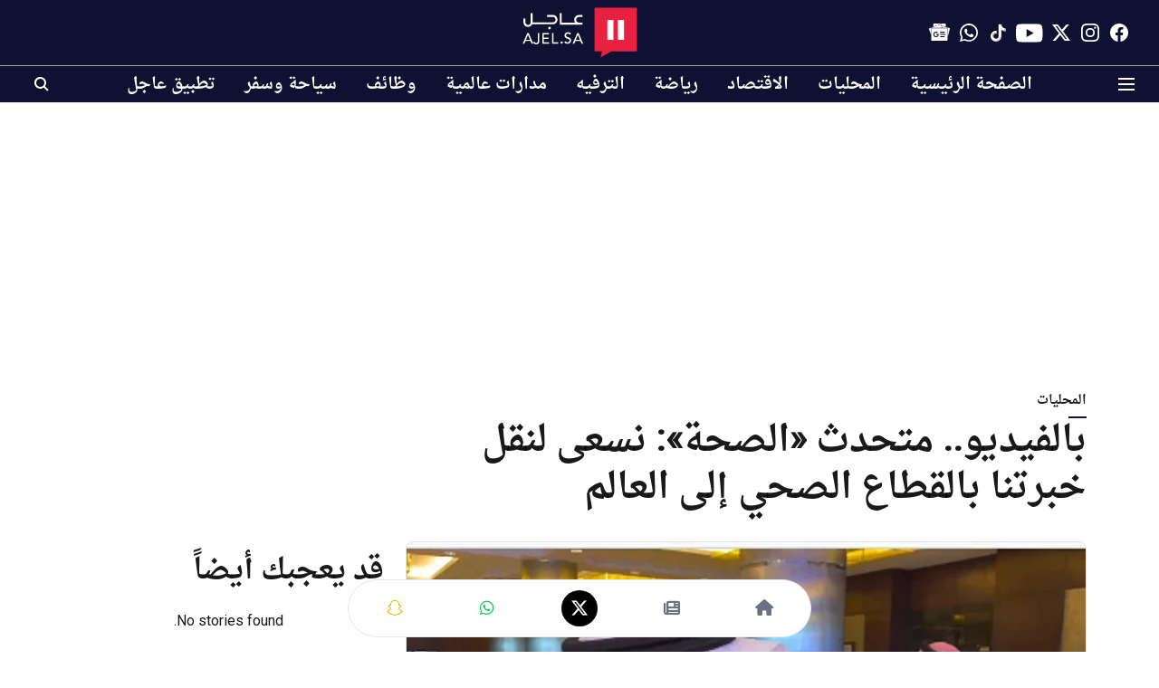

--- FILE ---
content_type: text/html; charset=utf-8
request_url: https://ajel.sa/local/greidswrus
body_size: 79318
content:
<!DOCTYPE html>
<html lang="ar" dir="rtl">
<head>
    <meta charset="utf-8"/>
    <title>بالفيديو.. متحدث الصحة: نسعى في نقل خبرتنا بالقطاع الصحي إلى العالم</title><link rel="canonical" href="https://ajel.sa/local/greidswrus"/><meta name="author" content="فريق التحرير"/><meta name="news_keywords" content="الصحة,وزارة الصحة"/><meta name="description" content="قال المتحدث الرسمي لوزارة الصحة الدكتور محمد العبد العالي، إن الوزارة تسعى إلى نقل خبرات القطاع الصحي إلى العالم، مشيرا إلى أن هناك أهداف لدينا للاستفادة منها إقليميا ودوليا. "/><meta name="title" content="بالفيديو.. متحدث الصحة: نسعى في نقل خبرتنا بالقطاع الصحي إلى العالم"/><meta name="keywords" content="الصحة,وزارة الصحة"/><meta property="og:type" content="article"/><meta property="og:url" content="https://ajel.sa/local/greidswrus"/><meta property="og:title" content="بالفيديو.. متحدث «الصحة»: نسعى لنقل خبرتنا بالقطاع الصحي إلى العالم"/><meta property="og:description" content="قال المتحدث الرسمي لوزارة الصحة، الدكتور محمد العبد العالي، إن «الوزارة تسعى إلى نقل خبرات القطاع الصحي إلى العالم»، مضيفًا أن« هناك أهداف لدينا للاستفادة منها "/><meta name="twitter:card" content="summary_large_image"/><meta name="twitter:title" content="بالفيديو.. متحدث «الصحة»: نسعى لنقل خبرتنا بالقطاع الصحي إلى العالم"/><meta name="twitter:description" content="قال المتحدث الرسمي لوزارة الصحة، الدكتور محمد العبد العالي، إن «الوزارة تسعى إلى نقل خبرات القطاع الصحي إلى العالم»، مضيفًا أن« هناك أهداف لدينا للاستفادة منها "/><meta name="robots" content="max-image-preview:large"/><meta name="twitter:image" content="https://media.assettype.com/ajel%2F2024-04%2Fdb2b4081-d0b0-4283-91ee-38d432c7a02a%2FCapture.PNG?w=1200&amp;ar=40%3A21&amp;auto=format%2Ccompress&amp;ogImage=true&amp;mode=crop&amp;enlarge=true&amp;overlay=false&amp;overlay_position=bottom&amp;overlay_width=100"/><meta property="twitter:image:alt" content="بالفيديو.. متحدث «الصحة»: نسعى لنقل خبرتنا بالقطاع الصحي إلى العالم"/><meta property="og:image" content="https://media.assettype.com/ajel%2F2024-04%2Fdb2b4081-d0b0-4283-91ee-38d432c7a02a%2FCapture.PNG?w=1200&amp;ar=40%3A21&amp;auto=format%2Ccompress&amp;ogImage=true&amp;mode=crop&amp;enlarge=true&amp;overlay=false&amp;overlay_position=bottom&amp;overlay_width=100"/><meta property="og:image:width" content="1200"/><meta property="og:image:alt" content="بالفيديو.. متحدث «الصحة»: نسعى لنقل خبرتنا بالقطاع الصحي إلى العالم"/><meta name="twitter:creator" content="فريق التحرير"/><meta name="twitter:site" content="@ajlnews"/><meta name="twitter:domain" content="https://ajel.sa"/><meta property="fb:app_id" content="2338011612991669"/><meta property="og:site_name" content="صحيفة عاجل"/><script type="application/ld+json">{"@context":"http://schema.org","@type":"BreadcrumbList","itemListElement":[{"@type":"ListItem","position":1,"name":"Home","item":"https://ajel.sa"},{"@type":"ListItem","position":2,"name":"المحليات","item":"https://ajel.sa/local"},{"@type":"ListItem","position":3,"name":"بالفيديو.. متحدث «الصحة»: نسعى لنقل خبرتنا بالقطاع الصحي إلى العالم","item":"https://ajel.sa/local/greidswrus"}]}</script><script type="application/ld+json">{"headline":"بالفيديو.. متحدث «الصحة»: نسعى لنقل خبرتنا بالقطاع الصحي إلى العالم","image":[{"@type":"ImageObject","url":"https://media.assettype.com/ajel/2024-04/db2b4081-d0b0-4283-91ee-38d432c7a02a/Capture.PNG?w=1200&h=675&auto=format%2Ccompress&fit=max&enlarge=true","width":"1200","height":"675"},{"@type":"ImageObject","url":"https://media.assettype.com/ajel/2024-04/db2b4081-d0b0-4283-91ee-38d432c7a02a/Capture.PNG?w=1200&h=900&auto=format%2Ccompress&fit=max&enlarge=true","width":"1200","height":"900"},{"@type":"ImageObject","url":"https://media.assettype.com/ajel/2024-04/db2b4081-d0b0-4283-91ee-38d432c7a02a/Capture.PNG?w=1200&h=1200&auto=format%2Ccompress&fit=max&enlarge=true","width":"1200","height":"1200"}],"url":"https://ajel.sa/local/greidswrus","datePublished":"2024-04-26T21:23:15+03:00","mainEntityOfPage":{"@type":"WebPage","@id":"https://ajel.sa"},"publisher":{"@type":"Organization","@context":"http://schema.org","name":"صحيفة عاجل","url":"https://ajel.sa","logo":{"@context":"http://schema.org","@type":"ImageObject","author":"ajel","contentUrl":"https://images.assettype.com/ajel/2021-08/cbdfa4ec-1d77-4ac7-9264-2d8372f6b5de/ajel_white_text_logo.svg","url":"https://images.assettype.com/ajel/2021-08/cbdfa4ec-1d77-4ac7-9264-2d8372f6b5de/ajel_white_text_logo.svg","name":"logo","width":"","height":""},"sameAs":["https://www.facebook.com/ajelco","https://www.instagram.com/ajelco","https://www.twitter.com/ajlnews","https://www.youtube.com/ajelco","https://www.tiktok.com/@ajelnews","https://whatsapp.com/channel/0029VaD2P0M3AzNMqaqesI1I","https://news.google.com/publications/CAAqIAgKIhpDQklTRFFnTWFna0tCMkZxWld3dWMyRW9BQVAB?hl=ar&gl=SA&ceid=SA:ar"],"id":"https://ajel.sa"},"author":[{"@type":"Person","givenName":"فريق التحرير","name":"فريق التحرير","url":"https://ajel.sa/author/ajelsa"}],"keywords":"الصحة,وزارة الصحة","thumbnailUrl":"https://media.assettype.com/ajel/2024-04/db2b4081-d0b0-4283-91ee-38d432c7a02a/Capture.PNG?w=1200&h=675&auto=format%2Ccompress&fit=max&enlarge=true","articleBody":"قال المتحدث الرسمي لوزارة الصحة، الدكتور محمد العبد العالي، إن «الوزارة تسعى إلى نقل خبرات القطاع الصحي إلى العالم»، مضيفًا أن« هناك أهداف لدينا للاستفادة منها إقليميا ودوليا». .وتابع خلال لقاء عبر قناة «الإخبارية»، أن «مستويات علمائنا وخبرائنا ومراكزنا، المتوفرة لدينا عالية جدا، ومنسجمة مع نموذج حديث، وبالتالي يجب أن يستفيد منها العالم، ونجعلها في خدمة المستفيدين».","dateCreated":"2024-04-26T21:23:15+03:00","dateModified":"2024-04-26T21:23:15+03:00","name":"بالفيديو.. متحدث «الصحة»: نسعى لنقل خبرتنا بالقطاع الصحي إلى العالم","isPartOf":{"@type":"WebPage","url":"https://ajel.sa/local/greidswrus","primaryImageOfPage":{"@type":"ImageObject","url":"https://media.assettype.com/ajel/2024-04/db2b4081-d0b0-4283-91ee-38d432c7a02a/Capture.PNG?w=1200&h=675&auto=format%2Ccompress&fit=max&enlarge=true","width":"1200","height":"675"}},"articleSection":"المحليات","@type":"Article","@context":"http://schema.org"}</script><link rel="amphtml" href="https://ajel.sa/amp/story/local/greidswrus"/>
    <link href="/manifest.json" rel="manifest">
    <link rel="icon" href="/favicon.ico" type="image/x-icon">
    <meta content="width=device-width, initial-scale=1" name="viewport">
    <meta name="apple-mobile-web-app-capable" content="yes">
    <meta name="apple-mobile-web-app-status-bar-style" content="black">
    <meta name="apple-mobile-web-app-title" content="ajel">
    <meta name="theme-color" content="#0e1131">

    <meta name="google-site-verification" content="uEVomjsn6efWSGScST4iOQmsAU6bNpDZLMNmn1tGl1E"/><meta name="yandex-verification" content="7c462f8342170c0f"/><meta property="fb:pages" content="200885629941471"/>

    


            

    <link data-react-helmet="true" rel="preload" as="image" imagesrcset="//media.assettype.com/ajel%2F2024-04%2Fdb2b4081-d0b0-4283-91ee-38d432c7a02a%2FCapture.PNG?w=480&amp;auto=format%2Ccompress&amp;fit=max 480w,//media.assettype.com/ajel%2F2024-04%2Fdb2b4081-d0b0-4283-91ee-38d432c7a02a%2FCapture.PNG?w=640&amp;auto=format%2Ccompress&amp;fit=max 640w,//media.assettype.com/ajel%2F2024-04%2Fdb2b4081-d0b0-4283-91ee-38d432c7a02a%2FCapture.PNG?w=768&amp;auto=format%2Ccompress&amp;fit=max 768w,//media.assettype.com/ajel%2F2024-04%2Fdb2b4081-d0b0-4283-91ee-38d432c7a02a%2FCapture.PNG?w=1024&amp;auto=format%2Ccompress&amp;fit=max 1024w,//media.assettype.com/ajel%2F2024-04%2Fdb2b4081-d0b0-4283-91ee-38d432c7a02a%2FCapture.PNG?w=1200&amp;auto=format%2Ccompress&amp;fit=max 1200w" imagesizes="(max-width: 768px) 100vw, 50vw"/>
    <!-- Styles for CLS start-->
    <style>
        :root {
            --logoWidth: 73px;
            --logoHeight: 32px;
        }
        .header-height {
            height: 48px !important;
        }
        .sticky-header-height {
            height:  48px !important;
        }
        .logoHeight {
            max-height: 32px !important;
            max-width: 73px !important;
        }
        @media (min-width: 768px) {
            :root {
                --logoWidth: 128px;
                --logoHeight: 56px;
            }
            .header-height {
                height: 73px !important;
            }
            .sticky-header-height {
                height: 113px !important;
            }
            .logoHeight {
                max-height: 56px !important;
                max-width: 128px !important;
            }
        }
    </style>
   <!-- Styles for CLS end-->

    <style>
         
        @font-face {
          font-family: saudi font;
          font-style: normal;
          font-weight: 400;
          font-display: swap;
          src: url(https://fea.assettype.com/quintype-ace/assets/ajel/arfonts-droid-arabic-naskh.ttf);
        }
        @font-face {
          font-family: saudi font;
          font-style: normal;
          font-weight: 700;
          font-display: swap;
          src: url(https://fea.assettype.com/quintype-ace/assets/ajel/arfonts-droid-arabic-naskh-bold.ttf);
        }
        @font-face {
          font-family: saudi font;
          font-style: normal;
          font-weight: 400;
          font-display: swap;
          src: url(https://fea.assettype.com/quintype-ace/assets/ajel/arfonts-droid-arabic-naskh.ttf);
        }
        @font-face {
          font-family: saudi font;
          font-display: swap;
          font-weight: 700; 
          font-style: normal;
          src: url(https://fea.assettype.com/quintype-ace/assets/ajel/arfonts-droid-arabic-naskh-bold.ttf);
        }
        
        body.fonts-loaded {--primaryFont: "saudi font", -apple-system, BlinkMacSystemFont, 'Segoe UI', 'Roboto', 'Oxygen', 'Ubuntu', 'Cantarell',
  'Fira Sans', 'Droid Sans', 'Helvetica Neue', sans-serif;--secondaryFont: "saudi font", -apple-system, BlinkMacSystemFont, 'Segoe UI', 'Roboto', 'Oxygen', 'Ubuntu', 'Cantarell',
  'Fira Sans', 'Droid Sans', 'Helvetica Neue', sans-serif;--fontsize-larger: 24px;--fontsize-halfjumbo: 32px;--fontsize-largest: 29px;--fontsize-smaller: 11px;--fontsize-small: 13px;--fontsize-medium: 16px;}
        #sw-wrapper{position:fixed;background-color:#fff;align-items:center;margin:0 40px 48px;width:294px;height:248px;box-shadow:0 0 10px 0 rgba(0,0,0,.19);bottom:0;z-index:1001;flex-direction:column;display:none;right:0}.sw-app{font-weight:700;text-transform:capitalize}.sw-url{color:#858585;font-size:12px}#sw-wrapper .sw-wrapper--image{width:56px;margin-bottom:10px}#sw-wrapper #service-worker-popup{position:absolute;border:0;border-radius:0;bottom:32px;background-color:var(--primaryColor,#2c61ad)}#sw-wrapper #close-dialog{align-self:flex-end;border:0;background-color:transparent;color:var(--primaryColor,#000);padding:12px}#sw-wrapper #close-dialog svg{width:24px}@media (min-width:320px) and (max-width:767px){#sw-wrapper{position:fixed;background-color:#fff;width:100%;align-items:center;justify-content:start;height:248px;bottom:0;z-index:1001;flex-direction:column;margin:0}}
        </style>
    <style>
        /*! normalize.css v7.0.0 | MIT License | github.com/necolas/normalize.css */html{-ms-text-size-adjust:100%;-webkit-text-size-adjust:100%;line-height:1.15}article,aside,footer,header,nav,section{display:block}h1{font-size:2em;margin:.67em 0}figcaption,figure,main{display:block}figure{margin:1em 40px}hr{box-sizing:content-box;height:0;overflow:visible}pre{font-family:monospace;font-size:1em}a{-webkit-text-decoration-skip:objects;background-color:transparent}abbr[title]{border-bottom:none;text-decoration:underline;text-decoration:underline dotted}b,strong{font-weight:bolder}code,kbd,samp{font-family:monospace;font-size:1em}dfn{font-style:italic}mark{background-color:#ff0;color:#000}small{font-size:80%}sub,sup{font-size:75%;line-height:0;position:relative;vertical-align:baseline}sub{bottom:-.25em}sup{top:-.5em}audio,video{display:inline-block}audio:not([controls]){display:none;height:0}img{border-style:none}svg:not(:root){overflow:hidden}button,input,optgroup,select,textarea{font-family:var(--primaryFont);font-size:100%;line-height:1.15;margin:0}button,input{overflow:visible}button,select{text-transform:none}[type=reset],[type=submit],button,html [type=button]{-webkit-appearance:button}[type=button]::-moz-focus-inner,[type=reset]::-moz-focus-inner,[type=submit]::-moz-focus-inner,button::-moz-focus-inner{border-style:none;padding:0}[type=button]:-moz-focusring,[type=reset]:-moz-focusring,[type=submit]:-moz-focusring,button:-moz-focusring{outline:1px dotted ButtonText}fieldset{padding:.35em .75em .625em}legend{box-sizing:border-box;color:inherit;display:table;max-width:100%;padding:0;white-space:normal}progress{display:inline-block;vertical-align:baseline}textarea{overflow:auto}[type=checkbox],[type=radio]{box-sizing:border-box;padding:0}[type=number]::-webkit-inner-spin-button,[type=number]::-webkit-outer-spin-button{height:auto}[type=search]{-webkit-appearance:textfield;outline-offset:-2px}[type=search]::-webkit-search-cancel-button,[type=search]::-webkit-search-decoration{-webkit-appearance:none}::-webkit-file-upload-button{-webkit-appearance:button;font:inherit}details,menu{display:block}summary{display:list-item}canvas{display:inline-block}[hidden],template{display:none}:root{--transparentBlack:rgba(53,53,53,.5);--blackTransparent:rgba(0,0,0,.2);--rgbBlack:0,0,0;--rgbWhite:255,255,255;--white:#fff;--black:#000;--shaded-grey:#6f6d70;--base-blue:#2f73e4;--slighty-darker-blue:#4860bc;--gray-light:#818181;--grey:#dadada;--light-blue:#e7e7f6;--orange:#e84646;--light-gray:#333;--off-grey:#dadee1;--lighter-gray:#797979;--darkest-gray:#333;--darker-gray:#313131;--faded-gray:#0f0f0f;--red:#ff7171;--bright-red:#de0c0b;--blue:#023048;--gray:#5c5c5c;--gray-darkest:#232323;--gray-lighter:#a4a4a4;--gray-lightest:#e9e6e6;--facebook:#4e71a8;--twitter:#1cb7eb;--linkedin:#0077b5;--whatsapp:#25d366;--concrete:#f2f2f2;--tundora:#4c4c4c;--greyBlack:#464646;--gray-whiter:#d8d8d8;--gray-white-fa:#fafafa;--lightBlue:#5094fb;--whitest:#eaeaea;--darkBlue:#132437;--paragraphColor:#4d4d4d;--success:#2dbe65;--defaultDarkBackground:#262626;--defaultDarkBorder:rgba(161,175,194,.1);--font-size-smaller:12px;--font-size-small:14px;--font-size-base:16px;--font-size-medium:18px;--fontsize-large:24px;--fontsize-larger:32px;--oneColWidth:73px;--sevenColWidth:655px;--outerSpace:calc(50vw - 594px);--headerWidth:122px;--headerLargeWidth:190px;--headerHeight:32px;--bold:bold;--normal:normal}@media (min-width:768px){:root{--headerWidth:300px;--headerHeight:56px;--headerLargeWidth:300px}}html{font-size:100%}body{font-family:var(--primaryFont);font-size:1rem;font-weight:400;line-height:var(--bodyLineHeight);text-rendering:auto}h1,h2,h3,h4,h5,h6,ol,p,ul{font-weight:400;margin:0;padding:0}h1{font-size:2.25rem;font-weight:300;line-height:1.38889rem}h1,h2{font-family:var(--primaryFont)}h2{font-size:2rem;line-height:2.22222rem;padding:.75rem 0 .5rem}h3{font-family:var(--primaryFont);font-size:1.8125rem;line-height:1.24138rem;word-break:normal}h4{font-size:1.5rem}h4,h5{font-weight:700;line-height:1.33333rem}h5{font-size:1.125rem}h6{font-size:.8125rem;line-height:1.23077rem}p{font-size:1rem;line-height:var(--bodyLineHeight)}li,p{font-family:var(--primaryFont)}:root{--zIndex-60:600;--zIndex-header-item:601;--zIndex-social:499;--zIndex-social-popup:1000;--zIndex-sub-menu:9;--zIndex-99:99;--zIndex-search:999;--zIndex-menu:2;--zIndex-loader-overlay:1100}.play-icon{position:relative}.play-icon:after,.play-icon:before{content:"";display:block;left:50%;position:absolute;top:50%;transform:translateX(-50%) translateY(-50%)}.play-icon:before{background:#000;border-radius:50%;height:46px;opacity:.8;width:46px;z-index:10}@media (min-width:768px){.play-icon:before{height:60px;width:60px}}.play-icon:after{border-bottom:7px solid transparent;border-left:11px solid #fff;border-top:7px solid transparent;height:0;margin-left:2px;width:0;z-index:11}@media (min-width:768px){.play-icon:after{border-bottom:9px solid transparent;border-left:15px solid #fff;border-top:9px solid transparent}}.play-icon--small:before{height:46px;width:46px}@media (min-width:768px){.play-icon--small:before{height:46px;width:46px}}.play-icon--small:after{border-bottom:7px solid transparent;border-left:11px solid #fff;border-top:7px solid transparent}@media (min-width:768px){.play-icon--small:after{border-bottom:9px solid transparent;border-left:15px solid #fff;border-top:9px solid transparent}}.play-icon--medium:before{height:46px;width:46px}@media (min-width:768px){.play-icon--medium:before{height:65px;width:65px}}.play-icon--medium:after{border-bottom:7px solid transparent;border-left:11px solid #fff;border-top:7px solid transparent}@media (min-width:768px){.play-icon--medium:after{border-bottom:13px solid transparent;border-left:20px solid #fff;border-top:13px solid transparent}}.play-icon--large:before{height:46px;width:46px}@media (min-width:768px){.play-icon--large:before{height:100px;width:100px}}.play-icon--large:after{border-bottom:7px solid transparent;border-left:11px solid #fff;border-top:7px solid transparent}@media (min-width:768px){.play-icon--large:after{border-bottom:15px solid transparent;border-left:22px solid #fff;border-top:15px solid transparent}}.component-wrapper{overflow:auto;padding:32px 15px}.component-wrapper,.maxwidth-wrapper{margin-left:auto;margin-right:auto;max-width:1172px}.component-wrapper-fluid{margin-bottom:15px}@media (min-width:768px){.component-wrapper-fluid{padding-top:15px}}.card-background-color{background-color:var(--white)}.card>:nth-child(3){clear:both;content:""}.app-ad{overflow:hidden;text-align:center;width:100%}.app-ad--vertical{padding-bottom:15px;text-align:center}@media (min-width:768px){.app-ad--vertical{text-align:right}}.app-ad--mrec .adBox,.app-ad--mrec .adbutler-wrapper{padding:30px 0}.app-ad--story-mrec .adBox,.app-ad--story-mrec .adbutler-wrapper{padding-bottom:35px}.app-ad--leaderboard .adBox,.app-ad--leaderboard .adbutler-wrapper{padding:8px}.app-ad--horizontal{clear:both}.app-ad--horizontal .adBox,.app-ad--horizontal .adbutler-wrapper{padding:15px 0}.app-ad--story-horizontal .adBox,.app-ad--story-horizontal .adbutler-wrapper{padding-bottom:25px}.app-ad--grid-horizontal{grid-column:1/4}.video-play-icon{display:block;position:relative}.video-play-icon:before{background-size:88px;content:"";display:block;height:90px;left:50%;position:absolute;top:50%;transform:translate(-50%,-50%);width:90px;z-index:10}.qt-button{border-radius:100px;color:#fff;font-family:var(--primaryFont);font-size:1rem;font-weight:300;padding:10px 28px;text-align:center}.qt-button:hover{cursor:pointer}.qt-button--primary{background:#2f73e4}.qt-button--secondary{background:#2f73e4;border:1px solid #fff}.qt-button--transparent{background:transparent;border:2px solid #2f73e4;color:#2f73e4}.overlay{background:rgba(0,0,0,.09);display:none;height:100%;left:0;position:fixed;top:0;width:100%;z-index:600}.overlay--active{display:block}.sidebar{height:100%;left:0;overflow:scroll;padding:50px 48px;position:fixed;top:0;transform:translateX(-100%);transition:transform 375ms cubic-bezier(0,0,.2,1);width:100%;z-index:601}@media (min-width:768px){.sidebar{width:445px}}.sidebar.open{background-color:var(--headerBackgroundColor,#fff);color:var(--headerTextColor,#333);transform:translateX(0);transition:transform 375ms cubic-bezier(.4,0,1,1)}.ltr-side-bar{left:auto;right:0;transform:translateX(100%)}.ltr-arrow{left:0;position:absolute;right:unset}.sidebar.open.ltr-side-bar{transform:translateX(0)}.sidebar__nav__logo{font-family:var(--primaryFont);font-size:2.125rem;font-weight:700;margin-bottom:60px}.sidebar__nav__logo:after,.sidebar__nav__logo:before{content:"";display:table}.sidebar__nav__logo:after{clear:both}.sidebar__nav__logo .logo{color:#2f73e4;display:inline-block;float:left;font-family:var(--primaryFont);font-size:2.125rem;font-weight:700;max-width:210px;padding:0}.sidebar__nav__logo .logo .app-logo__element{max-height:85px;object-fit:contain}.sidebar__nav__logo .close{color:var(--headerIconColor,#a9a9a9);cursor:pointer;float:right;font-weight:300;height:22px;position:relative;top:16px;width:22px}.sidebar__social li{display:inline-block}.sidebar__social li a{margin-right:25px}ul.sidebar__info{border-top:2px solid #2f73e4;margin:0 0 50px;padding-top:30px}ul.sidebar__info li a{font-size:1.375rem!important;font-weight:300}ul.submenu li a{color:var(--headerTextColor,#a9a9a9);font-size:1.375rem;padding-bottom:25px}.sidebar__nav{font-family:var(--primaryFont)}.sidebar__nav ul{list-style:none;margin:0;padding:0}.sidebar__nav ul li{clear:both}.sidebar__nav ul li a,.sidebar__nav ul li span{cursor:pointer;display:block;font-size:1.625rem;font-weight:300;padding-bottom:30px}.sidebar__nav ul li a:hover,.sidebar__nav ul li span:hover{color:var(--headerIconColor,#a9a9a9)}.sidebar__nav ul li.has--submenu .submenu-arrow{float:right}.sidebar__nav ul li.has--submenu a,.sidebar__nav ul li.has--submenu div{display:flex;justify-content:space-between}.sidebar__nav ul li.has--submenu .submenu-arrow:after{border-style:solid;border-width:.07em .07em 0 0;color:#9e9e9e;content:"";display:inline-block;float:right;height:.45em;position:relative;top:.45em;transform:rotate(135deg);transition:transform .3s;vertical-align:top;width:.45em;will-change:transform}.sidebar__nav ul li.has--submenu.open .submenu-arrow:after{top:.65em;transform:rotate(315deg)}ul.submenu li a:hover{color:var(--headerIconColor,#a9a9a9)}ul.submenu{display:none;padding-left:38px}input,ul.submenu--show{display:block}input{background:#fff;border:none;border-radius:4px;color:#a3a3a3;font-weight:300;padding:10px 15px;width:100%}button{border-radius:100px;color:#fff;font-size:1rem;padding:10px 27px}.qt-search{align-items:center;display:flex;position:relative}.qt-search__form-wrapper{width:100%}.qt-search__form-wrapper form input{background-color:transparent;border-bottom:1px solid #d8d8d8;border-radius:0;font-size:32px;font-weight:700;opacity:.5;outline:none;padding:8px 0}.qt-search__form .search-icon{background:transparent;border:none;cursor:pointer;height:24px;outline:none;position:absolute;right:0;top:0;width:24px}html[dir=rtl] .search-icon{left:0;right:auto}.loader-overlay-container{align-items:center;background-color:rgba(0,0,0,.8);bottom:0;display:flex;flex-direction:column-reverse;justify-content:center;left:0;position:fixed;right:0;top:0;z-index:var(--zIndex-loader-overlay)}.spinning-loader{animation:spinAnimation 1.1s ease infinite;border-radius:50%;font-size:10px;height:1em;position:relative;text-indent:-9999em;transform:translateZ(0);width:1em}@keyframes spinAnimation{0%,to{box-shadow:0 -2.6em 0 0 var(--white),1.8em -1.8em 0 0 var(--blackTransparent),2.5em 0 0 0 var(--blackTransparent),1.75em 1.75em 0 0 var(--blackTransparent),0 2.5em 0 0 var(--blackTransparent),-1.8em 1.8em 0 0 var(--blackTransparent),-2.6em 0 0 0 hsla(0,0%,100%,.5),-1.8em -1.8em 0 0 hsla(0,0%,100%,.7)}12.5%{box-shadow:0 -2.6em 0 0 hsla(0,0%,100%,.7),1.8em -1.8em 0 0 var(--white),2.5em 0 0 0 var(--blackTransparent),1.75em 1.75em 0 0 var(--blackTransparent),0 2.5em 0 0 var(--blackTransparent),-1.8em 1.8em 0 0 var(--blackTransparent),-2.6em 0 0 0 var(--blackTransparent),-1.8em -1.8em 0 0 hsla(0,0%,100%,.5)}25%{box-shadow:0 -2.6em 0 0 hsla(0,0%,100%,.5),1.8em -1.8em 0 0 hsla(0,0%,100%,.7),2.5em 0 0 0 var(--white),1.75em 1.75em 0 0 var(--blackTransparent),0 2.5em 0 0 var(--blackTransparent),-1.8em 1.8em 0 0 var(--blackTransparent),-2.6em 0 0 0 var(--blackTransparent),-1.8em -1.8em 0 0 var(--blackTransparent)}37.5%{box-shadow:0 -2.6em 0 0 var(--blackTransparent),1.8em -1.8em 0 0 hsla(0,0%,100%,.5),2.5em 0 0 0 hsla(0,0%,100%,.7),1.75em 1.75em 0 0 var(--white),0 2.5em 0 0 var(--blackTransparent),-1.8em 1.8em 0 0 var(--blackTransparent),-2.6em 0 0 0 var(--blackTransparent),-1.8em -1.8em 0 0 var(--blackTransparent)}50%{box-shadow:0 -2.6em 0 0 var(--blackTransparent),1.8em -1.8em 0 0 var(--blackTransparent),2.5em 0 0 0 hsla(0,0%,100%,.5),1.75em 1.75em 0 0 hsla(0,0%,100%,.7),0 2.5em 0 0 var(--white),-1.8em 1.8em 0 0 var(--blackTransparent),-2.6em 0 0 0 var(--blackTransparent),-1.8em -1.8em 0 0 var(--blackTransparent)}62.5%{box-shadow:0 -2.6em 0 0 var(--blackTransparent),1.8em -1.8em 0 0 var(--blackTransparent),2.5em 0 0 0 var(--blackTransparent),1.75em 1.75em 0 0 hsla(0,0%,100%,.5),0 2.5em 0 0 hsla(0,0%,100%,.7),-1.8em 1.8em 0 0 var(--white),-2.6em 0 0 0 var(--blackTransparent),-1.8em -1.8em 0 0 var(--blackTransparent)}75%{box-shadow:0 -2.6em 0 0 var(--blackTransparent),1.8em -1.8em 0 0 var(--blackTransparent),2.5em 0 0 0 var(--blackTransparent),1.75em 1.75em 0 0 var(--blackTransparent),0 2.5em 0 0 hsla(0,0%,100%,.5),-1.8em 1.8em 0 0 hsla(0,0%,100%,.7),-2.6em 0 0 0 var(--white),-1.8em -1.8em 0 0 var(--blackTransparent)}87.5%{box-shadow:0 -2.6em 0 0 var(--blackTransparent),1.8em -1.8em 0 0 var(--blackTransparent),2.5em 0 0 0 var(--blackTransparent),1.75em 1.75em 0 0 var(--blackTransparent),0 2.5em 0 0 var(--blackTransparent),-1.8em 1.8em 0 0 hsla(0,0%,100%,.5),-2.6em 0 0 0 hsla(0,0%,100%,.7),-1.8em -1.8em 0 0 var(--white)}}.icon.loader{fill:var(--primaryColor);height:50px;left:calc(50% - 50px);position:fixed;top:calc(50% - 25px);width:100px}:root{--arrow-c-brand1:#ff214b;--arrow-c-brand2:#1bbb87;--arrow-c-brand3:#6fe7c0;--arrow-c-brand4:#f6f8ff;--arrow-c-brand5:#e9e9e9;--arrow-c-accent1:#2fd072;--arrow-c-accent2:#f5a623;--arrow-c-accent3:#f81010;--arrow-c-accent4:#d71212;--arrow-c-accent5:#f2f2f2;--arrow-c-accent6:#e8eaed;--arrow-c-mono1:#000;--arrow-c-mono2:rgba(0,0,0,.9);--arrow-c-mono3:rgba(0,0,0,.7);--arrow-c-mono4:rgba(0,0,0,.6);--arrow-c-mono5:rgba(0,0,0,.3);--arrow-c-mono6:rgba(0,0,0,.2);--arrow-c-mono7:rgba(0,0,0,.1);--arrow-c-invert-mono1:#fff;--arrow-c-invert-mono2:hsla(0,0%,100%,.9);--arrow-c-invert-mono3:hsla(0,0%,100%,.7);--arrow-c-invert-mono4:hsla(0,0%,100%,.6);--arrow-c-invert-mono5:hsla(0,0%,100%,.3);--arrow-c-invert-mono6:hsla(0,0%,100%,.2);--arrow-c-invert-mono7:hsla(0,0%,100%,.1);--arrow-c-invert-mono8:#dedede;--arrow-c-invert-mono9:hsla(0,0%,87%,.1);--arrow-c-dark:#0d0d0d;--arrow-c-light:#fff;--arrow-spacing-xxxs:2px;--arrow-spacing-xxs:4px;--arrow-spacing-xs:8px;--arrow-spacing-s:12px;--arrow-spacing-m:16px;--arrow-spacing-20:20px;--arrow-spacing-l:24px;--arrow-spacing-xl:32px;--arrow-spacing-28:28px;--arrow-spacing-48:48px;--arrow-spacing-40:40px;--arrow-spacing-96:96px;--arrow-fs-tiny:14px;--arrow-fs-xs:16px;--arrow-fs-s:18px;--arrow-fs-m:20px;--arrow-fs-l:24px;--arrow-fs-xl:26px;--arrow-fs-xxl:30px;--arrow-fs-huge:32px;--arrow-fs-big:40px;--arrow-fs-jumbo:54px;--arrow-fs-28:28px;--arrow-typeface-primary:-apple-system,BlinkMacSystemFont,"Helvetica Neue",Helvetica,Arial,sans-serif;--arrow-typeface-secondary:Verdana,Geneva,Tahoma,sans-serif;--arrow-sans-serif:sans-serif;--arrow-lh-1:1;--arrow-lh-2:1.2;--arrow-lh-3:1.3;--arrow-lh-4:1.4;--arrow-lh-5:1.5;--arrow-fw-light:300;--arrow-fw-normal:400;--arrow-fw-500:500;--arrow-fw-semi-bold:600;--arrow-fw-bold:700;--light-border:var(--arrow-c-invert-mono7);--dark-border:var(--arrow-c-mono7);--fallback-img:#e8e8e8;--z-index-9:9;--z-index-1:1}.arrow-component{-webkit-font-smoothing:antialiased;-moz-osx-font-smoothing:grayscale;-moz-font-feature-settings:"liga" on;font-family:var(--arrow-typeface-primary);font-weight:var(--arrow-fw-normal);text-rendering:optimizeLegibility}.arrow-component h1,.arrow-component h2,.arrow-component h3,.arrow-component h4,.arrow-component h5,.arrow-component h6,.arrow-component ol,.arrow-component ul{font-family:var(--arrow-typeface-primary)}.arrow-component li,.arrow-component p{font-size:var(--arrow-fs-xs);line-height:var(--arrow-lh-1)}.arrow-component figure{margin:0;padding:0}.arrow-component h1{font-size:var(--arrow-fs-28);font-stretch:normal;font-style:normal;font-weight:var(--arrow-fw-bold);letter-spacing:normal;line-height:var(--arrow-lh-3)}@media only screen and (min-width:768px){.arrow-component h1{font-size:var(--arrow-fs-big)}}.arrow-component h2{font-size:var(--arrow-fs-l);font-stretch:normal;font-style:normal;font-weight:var(--arrow-fw-bold);letter-spacing:normal;line-height:var(--arrow-lh-3)}@media only screen and (min-width:768px){.arrow-component h2{font-size:var(--arrow-fs-huge)}}.arrow-component h3{font-size:var(--arrow-fs-m);font-stretch:normal;font-style:normal;font-weight:var(--arrow-fw-bold);letter-spacing:normal;line-height:var(--arrow-lh-3)}@media only screen and (min-width:768px){.arrow-component h3{font-size:var(--arrow-fs-l)}}.arrow-component h4{font-size:var(--arrow-fs-s);font-stretch:normal;font-style:normal;font-weight:var(--arrow-fw-bold);letter-spacing:normal;line-height:var(--arrow-lh-3)}@media only screen and (min-width:768px){.arrow-component h4{font-size:var(--arrow-fs-m)}}.arrow-component h5{font-size:var(--arrow-fs-xs);font-stretch:normal;font-style:normal;font-weight:var(--arrow-fw-bold);letter-spacing:normal;line-height:var(--arrow-lh-3)}@media only screen and (min-width:768px){.arrow-component h5{font-size:var(--arrow-fs-s)}}.arrow-component h6{font-size:var(--arrow-fs-xs);font-weight:var(--arrow-fw-bold);line-height:var(--arrow-lh-3)}.arrow-component h6,.arrow-component p{font-stretch:normal;font-style:normal;letter-spacing:normal}.arrow-component p{font-family:var(--arrow-typeface-secondary);font-size:var(--arrow-fs-m);font-weight:400;line-height:var(--arrow-lh-5);word-break:break-word}.arrow-component.full-width-with-padding{margin-left:calc(-50vw + 50%);margin-right:calc(-50vw + 50%);padding:var(--arrow-spacing-m) calc(50vw - 50%) var(--arrow-spacing-xs) calc(50vw - 50%)}.p-alt{font-size:var(--arrow-fs-xs);font-stretch:normal;font-style:normal;font-weight:400;letter-spacing:normal;line-height:var(--arrow-lh-5)}.author-name,.time{font-weight:400}.author-name,.section-tag,.time{font-size:var(--arrow-fs-tiny);font-stretch:normal;font-style:normal;letter-spacing:normal}.section-tag{font-weight:700;line-height:normal}.arr-hidden-desktop{display:none}@media only screen and (max-width:768px){.arr-hidden-desktop{display:block}}.arr-hidden-mob{display:block}@media only screen and (max-width:768px){.arr-hidden-mob{display:none}}.arr-custom-style a{border-bottom:1px solid var(--arrow-c-mono2);color:var(--arrow-c-mono2)}.arr-story-grid{grid-column-gap:var(--arrow-spacing-l);display:grid;grid-template-columns:repeat(4,minmax(auto,150px));margin:0 12px;position:relative}@media only screen and (min-width:768px){.arr-story-grid{grid-template-columns:[grid-start] minmax(48px,auto) [container-start] repeat(12,minmax(auto,55px)) [container-end] minmax(48px,auto) [grid-end];margin:unset}}@media only screen and (min-width:768px) and (min-width:1025px){.arr-story-grid{grid-template-columns:[grid-start] minmax(56px,auto) [container-start] repeat(12,minmax(auto,73px)) [container-end] minmax(56px,auto) [grid-end]}}.content-style{display:contents}.with-rounded-corners,.with-rounded-corners img{border-radius:var(--arrow-spacing-s)}.arr-image-placeholder{background-color:#f0f0f0}.arr--share-sticky-wrapper{bottom:0;justify-items:flex-start;margin:var(--arrow-spacing-l) 0;position:absolute;right:0;top:120px}@media only screen and (min-width:1025px){.arr--share-sticky-wrapper{left:0;right:unset}}html[dir=rtl] .arr--share-sticky-wrapper{left:0;right:unset}@media only screen and (min-width:1025px){html[dir=rtl] .arr--share-sticky-wrapper{left:unset;right:0}}:root{--max-width-1172:1172px;--spacing-40:40px}body{--arrow-typeface-primary:var(--primaryFont);--arrow-typeface-secondary:var(--secondaryFont);--arrow-c-brand1:var(--primaryColor);--fallback-img:var(--primaryColor);background:#f5f5f5;color:var(--textColor);margin:0;overflow-anchor:none;overflow-x:hidden}#container{min-height:100vh;width:100%}#header-logo img,#header-logo-mobile img{align-content:center;height:var(--logoHeight);width:var(--logoWidth)}.breaking-news-wrapper{min-height:32px}@media (min-width:768px){.breaking-news-wrapper{min-height:40px}}.breaking-news-wrapper.within-container{min-height:48px}@media (min-width:768px){.breaking-news-wrapper.within-container{min-height:72px}}#row-4{max-width:1172px;min-height:100%}*{box-sizing:border-box}.container{margin:0 auto;max-width:1172px;padding:0 16px}h1{font-family:Open Sans,sans-serif;font-size:1.875rem;font-weight:800;margin:10px 0;text-transform:uppercase}h1 span{font-family:Cardo,serif;font-size:1.5rem;font-style:italic;font-weight:400;margin:0 5px;text-transform:none}.toggle{display:block;height:30px;margin:30px auto 10px;width:28px}.toggle span:after,.toggle span:before{content:"";left:0;position:absolute;top:-9px}.toggle span:after{top:9px}.toggle span{display:block;position:relative}.toggle span,.toggle span:after,.toggle span:before{backface-visibility:hidden;background-color:#000;border-radius:2px;height:5px;transition:all .3s;width:100%}.toggle.on span{background-color:transparent}.toggle.on span:before{background-color:#fff;transform:rotate(45deg) translate(5px,5px)}.toggle.on span:after{background-color:#fff;transform:rotate(-45deg) translate(7px,-8px)}.story-card__image.story-card__image--cover.set-fallback{padding:0}a{color:inherit;text-decoration:none}.arr--headline,.arr--story-headline{word-break:break-word}.arrow-component.arr--four-col-sixteen-stories .arr--collection-name h3,.arrow-component.arr--two-col-four-story-highlight .arr--collection-name h3{font-size:inherit;font-weight:inherit}.arrow-component.arr--collection-name .arr-collection-name-border-left{font-size:1.625rem!important;margin-left:-4px;min-width:8px;width:8px}@media (min-width:768px){.arrow-component.arr--collection-name .arr-collection-name-border-left{font-size:2.125rem!important}}.arrow-component.arr--headline h2{padding:0}.sticky-layer{box-shadow:0 1px 6px 0 rgba(0,0,0,.1);left:0;position:fixed;right:0;top:0;z-index:var(--zIndex-search)}.ril__toolbarItem .arr--hyperlink-button{position:relative;top:6px}.arr--text-element p{margin-bottom:15px;word-break:break-word}.arr--text-element ul li{font-family:var(--arrow-typeface-secondary);font-size:var(--arrow-fs-s);line-height:var(--arrow-lh-5);margin-bottom:4px;word-break:break-word}@media (min-width:768px){.arr--text-element ul li{font-size:var(--arrow-fs-m)}}.arr--text-element ol li{margin-bottom:4px}.arr--text-element ul li p{margin-bottom:unset}.arr--blurb-element blockquote{margin:unset}.arr--quote-element p:first-of-type{font-family:var(--primaryFont)}.elm-onecolstorylist{grid-column:1/4}.ril-image-current{width:auto!important}.ril__image,.ril__imageNext,.ril__imagePrev{max-width:100%!important}.rtl-twoColSixStories .arr--content-wrapper{order:-1}.rtl-threeColTwelveStories{order:2}.author-card-wrapper div{display:inline!important}.mode-wrapper{min-width:52px;padding:var(--arrow-spacing-xs) var(--arrow-spacing-m)}@media (--viewport-medium ){.mode-wrapper{min-width:44px;padding:var(--arrow-spacing-xs) var(--arrow-spacing-s)}}img.qt-image{object-fit:cover;width:100%}.qt-image-16x9{margin:0;overflow:hidden;padding-top:56.25%;position:relative}.qt-image-16x9 img{left:0;position:absolute;top:0}.qt-responsive-image{margin:0;overflow:hidden;padding-top:56.25%;position:relative}@media (min-width:768px){.qt-responsive-image{padding-top:37.5%}}.qt-responsive-image img{left:0;position:absolute;top:0}.qt-image-2x3{margin:0}img{display:block;max-width:100%;width:100%}.row{clear:both}.row:after,.row:before{content:"";display:table}.row:after{clear:both}@media (min-width:768px){.col-4:nth-of-type(2n){margin-right:0}}.section__head__title{margin-bottom:20px}@media (min-width:992px){.section__head__title{margin-bottom:30px}}.sub--section{background:rgba(0,0,0,.5);color:#fff;font-size:1.25rem;font-weight:700;padding:6px 14px}.section__card--image{margin-bottom:23px}.author--submission{color:#3d3d3d;font-size:.6875rem;font-weight:300}@media (min-width:992px){.author--submission{font-size:.875rem}}.slick-next{margin-right:0}@media (min-width:992px){.slick-next{margin-right:20px}}.slick-prev{margin-left:0}@media (min-width:992px){.slick-prev{margin-left:20px}}body.dir-right{direction:rtl}.story-element-data-table{max-width:calc(100vw - 24px);overflow:auto;word-break:normal!important}@media (min-width:768px){.story-element-data-table{max-width:62vw}}@media (min-width:768px) and (min-width:1024px){.story-element-data-table{max-width:100%}}.story-element-data-table table{border-collapse:collapse;margin:0 auto}.story-element-data-table th{background-color:var(--gray-lighter)}.story-element-data-table td,.story-element-data-table th{border:1px solid var(--shaded-grey);min-width:80px;padding:5px;vertical-align:text-top}html[dir=rtl] .story-element-data-table table{direction:ltr}html[dir=rtl] .story-element-data-table td,html[dir=rtl] .story-element-data-table th{direction:rtl}.static-container{color:var(--staticTextColor);margin-bottom:15px;margin-left:auto;margin-right:auto;max-width:1172px;overflow:auto;padding:15px 15px 0}@media (min-width:768px){.static-container{padding:30px}}@media (min-width:992px){.static-container{padding:50px 120px}}.static-container__wrapper{padding:20px}@media (min-width:768px){.static-container__wrapper{padding:30px}}@media (min-width:992px){.static-container__wrapper{padding:30px 40px}}.static-container h1,.static-container__headline{color:var(--staticHeadlineColor);font-family:var(--primaryFont);font-size:1.5rem;font-weight:700;line-height:var(--headlineLineHeight);margin:10px 0;text-align:left;text-transform:capitalize}@media (min-width:768px){.static-container h1,.static-container__headline{font-size:1.5rem;margin-bottom:30px}}@media (min-width:992px){.static-container h1,.static-container__headline{font-size:2rem}}.static-container h2,.static-container__sub-headline{color:var(--staticHeadlineColor);font-size:1.25rem;font-weight:700;line-height:1.5}@media (min-width:768px){.static-container h2,.static-container__sub-headline{font-size:1.25rem}}@media (min-width:992px){.static-container h2,.static-container__sub-headline{font-size:1.5rem}}.static-container h3{color:var(--staticHeadlineColor);font-size:1rem;font-weight:700;line-height:1.5;margin-bottom:4px;margin-top:12px}@media (min-width:768px){.static-container h3{font-size:1rem}}@media (min-width:992px){.static-container h3{font-size:1.25rem}}.static-container h4{color:var(--staticHeadlineColor);font-size:1rem;font-weight:700;margin-bottom:4px;margin-top:12px}@media (min-width:992px){.static-container h4{font-size:1.125rem}}.static-container h5,.static-container h6{color:var(--staticHeadlineColor);font-size:1rem;font-weight:700;margin-bottom:4px;margin-top:12px}.static-container__media-object{display:flex;flex-direction:column}.static-container__media-object-info{color:var(--staticInfoColor);font-style:italic;margin:10px 0 15px}@media (min-width:768px){.static-container__media-object-content{display:flex}}.static-container__media-object-content__image{flex-basis:190px;flex-shrink:0;margin:0 15px 15px 0}.static-container__media-object-content__image img{border:1px solid var(--mode-color);border-radius:50%}.static-container ol,.static-container ul,.static-container__list{color:var(--staticTextColor);margin-top:15px;padding-left:20px}.static-container li{color:var(--staticTextColor)}.static-container p,.static-container__description,.static-container__list,.static-container__media-object{color:var(--staticTextColor);font-family:var(--secondaryFont);font-size:1rem;line-height:1.5;margin-bottom:15px}.static-container p:last-child,.static-container__description:last-child,.static-container__list:last-child,.static-container__media-object:last-child{margin-bottom:25px}@media (min-width:992px){.static-container p,.static-container__description,.static-container__list,.static-container__media-object{font-size:1.25rem}}.static-container__tlm-list{padding-left:20px}.static-container__subheadline{margin-bottom:10px}.static-container__footer--images{align-items:center;display:flex;flex-wrap:wrap;height:50px;justify-content:space-between;margin:30px 0}.static-container__footer--images img{height:100%;width:auto}.static-container__override-list{margin-left:17px}.static-container__override-list-item{padding-left:10px}.static-container__override-a,.static-container__override-a:active,.static-container__override-a:focus,.static-container__override-a:hover{color:var(--primaryColor);cursor:pointer;text-decoration:underline}.static-container .awards-image{margin:0 auto;width:200px}.svg-handler-m__social-svg-wrapper__C20MA,.svg-handler-m__svg-wrapper__LhbXl{align-items:center;display:flex;height:24px}.svg-handler-m__social-svg-wrapper__C20MA{margin-right:8px}.dir-right .svg-handler-m__social-svg-wrapper__C20MA{margin-left:8px;margin-right:unset}@media (min-width:768px){.svg-handler-m__mobile__1cu7J{display:none}}.svg-handler-m__desktop__oWJs5{display:none}@media (min-width:768px){.svg-handler-m__desktop__oWJs5{display:block}}.svg-handler-m__wrapper-mode-icon__hPaAN{display:flex}.breaking-news-module__title__oWZgt{background-color:var(--breakingNewsBgColor);border-right:1px solid var(--breakingNewsTextColor);color:var(--breakingNewsTextColor);display:none;font-family:var(--secondaryFont);font-size:14px;z-index:1}.dir-right .breaking-news-module__title__oWZgt{border-left:1px solid var(--breakingNewsTextColor);border-right:none;padding-left:20px}@media (min-width:1200px){.breaking-news-module__title__oWZgt{display:block;font-size:16px;font-weight:700;padding:2px 16px}}.breaking-news-module__content__9YorK{align-self:center;color:var(--breakingNewsTextColor);display:block;font-family:var(--secondaryFont);font-size:14px;font-weight:400;padding:0 16px}@media (min-width:1200px){.breaking-news-module__content__9YorK{font-size:16px}}.breaking-news-module__full-width-container__g7-8x{background-color:var(--breakingNewsBgColor);display:flex;width:100%}.breaking-news-module__container__mqRrr{background-color:var(--breakingNewsBgColor);display:flex;margin:0 auto;max-width:1142px}.breaking-news-module__bg-wrapper__6CUzG{padding:8px 0}@media (min-width:1200px){.breaking-news-module__bg-wrapper__6CUzG{padding:16px 0}}.breaking-news-module__breaking-news-collection-wrapper__AQr0N{height:32px;overflow:hidden;white-space:nowrap}@media (min-width:1200px){.breaking-news-module__breaking-news-collection-wrapper__AQr0N{height:40px}}.breaking-news-module__breaking-news-wrapper__FVlA4{align-self:center;overflow:hidden;white-space:nowrap;width:100%}.react-marquee-box,.react-marquee-box .marquee-landscape-wrap{height:100%;left:0;overflow:hidden;position:relative;top:0;width:100%}.react-marquee-box .marquee-landscape-wrap{align-items:center;display:flex}.marquee-landscape-item.marquee-landscape-item-alt{display:none}.react-marquee-box .marquee-landscape-wrap .marquee-landscape-item{height:100%;white-space:nowrap}.react-marquee-box .marquee-landscape-wrap .marquee-landscape-item .marquee-container{color:var(--breakingNewsTextColor);display:inline-block;height:100%;padding:0 16px;position:relative;white-space:nowrap}.react-marquee-box .marquee-landscape-wrap .marquee-landscape-item .marquee-container.dot-delimiter:after{content:".";position:absolute;right:0;top:-4px}.react-marquee-box .marquee-landscape-wrap .marquee-landscape-item .marquee-container.pipe-delimiter:after{border-right:1px solid var(--breakingNewsTextColor);content:" ";height:100%;opacity:.5;position:absolute;right:0;top:0}.react-marquee-box .marquee-landscape-wrap .marquee-landscape-exceed .marquee-container:last-child:after{content:none}.user-profile-m__avatar__ZxI5f{border-radius:5px;width:24px}.user-profile-m__sign-in-btn__h-njy{min-width:61px}@media (max-width:766px){.user-profile-m__sign-in-btn__h-njy{display:none}}.user-profile-m__sign-in-svg__KufX4{display:none}@media (max-width:766px){.user-profile-m__sign-in-svg__KufX4{display:block}}.user-profile-m__sign-btn__1r1gq .user-profile-m__white-space__i1e3z{color:var(--black);color:var(--secondaryHeaderTextColor,var(--black));cursor:pointer}.user-profile-m__single-layer__Lo815.user-profile-m__sign-btn__1r1gq .user-profile-m__white-space__i1e3z{color:var(--black);color:var(--primaryHeaderTextColor,var(--black))}.user-profile-m__user-data__d1KDl{background-color:var(--white);background-color:var(--secondaryHeaderBackgroundColor,var(--white));box-shadow:0 2px 10px 0 rgba(0,0,0,.1);position:absolute;right:0;top:38px;width:200px;z-index:999}@media (min-width:767px){.user-profile-m__user-data__d1KDl{right:-10px;top:50px}}.user-profile-m__overlay__ShmRW{bottom:0;cursor:auto;height:100vh;left:0;overflow:scroll;right:0;top:0;z-index:9999}@media (min-width:767px){.user-profile-m__overlay__ShmRW{overflow:hidden}}.user-profile-m__user-data__d1KDl ul{color:var(--black);color:var(--primaryHeaderTextColor,var(--black));list-style:none;padding:12px 0}.user-profile-m__user-details__4iOZz{height:24px;position:relative;width:24px}.user-profile-m__user-details__4iOZz .icon.author-icon{fill:var(--black);fill:var(--secondaryHeaderTextColor,var(--black));cursor:pointer}.user-profile-m__single-layer__Lo815.user-profile-m__user-details__4iOZz .icon.author-icon{fill:var(--black);fill:var(--primaryHeaderTextColor,var(--black));cursor:pointer}.user-profile-m__user-details__4iOZz img{border-radius:50%;cursor:pointer;height:24px;width:24px}.user-profile-m__user-data__d1KDl ul li{color:var(--black);color:var(--secondaryHeaderTextColor,var(--black));padding:8px 16px}.user-profile-m__user-data__d1KDl ul li a{display:block}.user-profile-m__user-data__d1KDl ul li:hover{background:rgba(0,0,0,.2)}body.user-profile-m__body-scroll__meqnJ{overflow:hidden}.user-profile-m__single-layer__Lo815 .user-profile-m__user-data__d1KDl{background-color:var(--white);background-color:var(--primaryHeaderBackgroundColor,var(--white));right:-20px}@media (min-width:767px){.user-profile-m__single-layer__Lo815 .user-profile-m__user-data__d1KDl{right:-30px;top:42px}}.user-profile-m__single-layer__Lo815 .user-profile-m__user-data__d1KDl ul li a{color:var(--black);color:var(--primaryHeaderTextColor,var(--black))}.menu-m__top-level-menu__rpg59{display:flex;flex-wrap:wrap;list-style:none;overflow-x:auto;overflow:inherit}@media (min-width:768px){.menu-m__top-level-menu__rpg59{scrollbar-width:none}}.menu-m__primary-menu-scroll__uneJ2{overflow:hidden}@media (min-width:768px){.menu-m__primary-menu-override__E7mf2{flex-wrap:unset}}.menu-m__menu-item__Zj0zc a{white-space:unset}@media (min-width:768px){.menu-m__sub-menu__KsNTf{left:auto}}.menu-m__sub-menu__KsNTf{left:inherit}.menu-m__horizontal-submenu__rNu81{border-bottom:1px solid var(--white);display:block;overflow-x:unset;position:unset}@media (min-width:768px){.menu-m__horizontal-submenu__rNu81{border-bottom:unset}}.menu-m__sub-menu-placeholder__RElas{padding:8px 11px}.menu-m__sub-menu-rtl__gCNPL{display:flex;flex-direction:row-reverse}@media (min-width:768px){.menu-m__sub-menu-rtl__gCNPL{transform:none!important}}.menu-m__sidebar__HWXlc .menu-m__sub-menu__KsNTf{background-color:#fff;background-color:var(--primaryHeaderBackgroundColor,#fff);display:none;font-family:var(--secondaryFont);font-size:16px;list-style-type:none;top:45px;width:220px}.menu-m__menu-row__89SgS.menu-m__menu__JD9zy .menu-m__sub-menu__KsNTf{background-color:#fff;background-color:var(--headerBackgroundColor,#fff);box-shadow:0 8px 16px 0 var(--blackTransparent);display:none;list-style-type:none;position:absolute;top:45px}.menu-m__menu-row__89SgS.menu-m__menu__JD9zy .menu-m__has-child__iKnw- .menu-m__sub-menu__KsNTf{-ms-overflow-style:none;background-color:#fff;background-color:var(--primaryHeaderBackgroundColor,#fff);box-shadow:0 8px 16px 0 var(--blackTransparent);list-style-type:none;max-height:445px;overflow-y:scroll;position:absolute;top:100%;z-index:var(--zIndex-menu)}@media (min-width:768px){.menu-m__menu-row__89SgS.menu-m__menu__JD9zy .menu-m__has-child__iKnw- .menu-m__sub-menu__KsNTf{display:none;min-width:184px;width:240px}}.menu-m__menu-row__89SgS.menu-m__menu__JD9zy .menu-m__has-child__iKnw- .menu-m__sub-menu__KsNTf::-webkit-scrollbar{display:none}.menu-m__header-default__FM3UM .menu-m__sub-menu-item__MxQxv:hover,.menu-m__header-secondary__2faEx .menu-m__sub-menu-item__MxQxv:hover{background-color:rgba(0,0,0,.2);color:var(--light-gray);color:var(--primaryHeaderTextColor,var(--light-gray))}.menu-m__sidebar__HWXlc .menu-m__sub-menu__KsNTf .menu-m__sub-menu-item__MxQxv{display:flex;margin:0;padding:0;text-decoration:none}.menu-m__sidebar__HWXlc .menu-m__sub-menu__KsNTf .menu-m__sub-menu-item__MxQxv,.menu-m__single-layer__1yFK7 .menu-m__sub-menu__KsNTf .menu-m__sub-menu-item__MxQxv{background-color:#fff;background-color:var(--primaryHeaderBackgroundColor,#fff);color:#333;color:var(--primaryHeaderTextColor,#333)}.menu-m__menu-row__89SgS.menu-m__menu__JD9zy .menu-m__sub-menu__KsNTf .menu-m__sub-menu-item__MxQxv{color:#000;color:var(--primaryHeaderTextColor,#000);display:block;font-family:var(--secondaryFont);font-size:var(--font-size-medium);padding:8px 12px;text-decoration:none;white-space:unset}@media (min-width:768px){.menu-m__menu-row__89SgS.menu-m__menu__JD9zy .menu-m__sub-menu__KsNTf .menu-m__sub-menu-item__MxQxv{white-space:normal}}.menu-m__sidebar__HWXlc .menu-m__sub-menu__KsNTf .menu-m__sub-menu-item__MxQxv:hover{background-color:rgba(0,0,0,.2);color:#333;color:var(--secondaryHeaderTextColor,#333)}@media (min-width:768px){.menu-m__sidebar__HWXlc .menu-m__sub-menu__KsNTf .menu-m__sub-menu-item__MxQxv:hover{background-color:rgba(0,0,0,.2);color:#333;color:var(--primaryHeaderTextColor,#333)}.menu-m__single-layer__1yFK7 .menu-m__sub-menu__KsNTf .menu-m__sub-menu-item__MxQxv:hover{background-color:rgba(0,0,0,.2)}}.menu-m__menu-row__89SgS.menu-m__menu__JD9zy .menu-m__sub-menu__KsNTf .menu-m__sub-menu-item__MxQxv:hover{background-color:rgba(0,0,0,.2);color:#333;color:var(--primaryHeaderTextColor,#333)}.menu-m__header-default__FM3UM{flex-wrap:unset;overflow-x:auto}.menu-m__header-default__FM3UM .menu-m__sub-menu__KsNTf.menu-m__open-submenu__qgadX{align-items:baseline;display:flex;left:0;line-height:18px;margin-top:0;max-width:unset;width:100%}@media (max-width:767px){.menu-m__header-default__FM3UM .menu-m__sub-menu__KsNTf.menu-m__open-submenu__qgadX{left:0!important}}.menu-m__header-default__FM3UM .menu-m__menu-item__Zj0zc{color:var(--black);color:var(--primaryHeaderTextColor,var(--black));display:block;font-family:var(--primaryFont);font-size:14px;font-weight:var(--bold);padding:6px 16px;transition:color .4s ease;white-space:nowrap}@media (min-width:768px){.menu-m__header-default__FM3UM .menu-m__menu-item__Zj0zc{font-size:18px}}.menu-m__header-default__FM3UM .menu-m__menu-item__Zj0zc a{color:var(--black);color:var(--primaryHeaderTextColor,var(--black));display:block;font-family:var(--primaryFont);font-size:14px;font-weight:var(--bold);padding:0;transition:color .4s ease;white-space:nowrap}@media (min-width:768px){.menu-m__header-default__FM3UM .menu-m__menu-item__Zj0zc a{font-size:18px}}.menu-m__header-default__FM3UM .menu-m__sub-menu-item__MxQxv a{font-weight:400}@media (min-width:768px){.menu-m__menu-item__Zj0zc .menu-m__sub-menu-item__MxQxv a{white-space:normal}}.menu-m__sidebar__HWXlc .menu-m__menu-item__Zj0zc.menu-m__has-child__iKnw-{align-items:center;cursor:pointer;justify-content:space-between}@media (min-width:768px){.menu-m__header-default__FM3UM .menu-m__menu-item__Zj0zc.menu-m__has-child__iKnw-:hover,.menu-m__single-layer-header-default__AjB1l .menu-m__menu-item__Zj0zc.menu-m__has-child__iKnw-:hover{box-shadow:0 10px 0 -1px var(--black);box-shadow:0 10px 0 -1px var(--primaryHeaderTextColor,var(--black))}}.menu-m__header-one-secondary__nTBfy{display:none}@media (min-width:768px){.menu-m__header-one-secondary__nTBfy{align-items:center;display:flex}}.menu-m__header-secondary__2faEx .menu-m__menu-item__Zj0zc,.menu-m__header-secondary__2faEx .menu-m__menu-item__Zj0zc a,.menu-m__header-secondary__2faEx .menu-m__menu-item__Zj0zc span{color:var(--black);color:var(--secondaryHeaderTextColor,var(--black));font-family:var(--primaryFont);font-size:var(--font-size-small);font-weight:var(--normal);margin-right:1em;white-space:nowrap;z-index:var(--zIndex-header-item)}@media (min-width:768px){.menu-m__header-secondary__2faEx .menu-m__menu-item__Zj0zc,.menu-m__header-secondary__2faEx .menu-m__menu-item__Zj0zc a,.menu-m__header-secondary__2faEx .menu-m__menu-item__Zj0zc span{font-size:var(--font-size-medium)}.menu-m__header-default__FM3UM .menu-m__menu-item__Zj0zc.menu-m__has-child__iKnw-:hover .menu-m__sub-menu__KsNTf,.menu-m__header-secondary__2faEx .menu-m__menu-item__Zj0zc.menu-m__has-child__iKnw-:hover .menu-m__sub-menu__KsNTf,.menu-m__single-layer-header-default__AjB1l .menu-m__menu-item__Zj0zc.menu-m__has-child__iKnw-:hover .menu-m__sub-menu__KsNTf{display:block;padding:8px 0;transform:translateX(-10%);z-index:var(--zIndex-sub-menu)}html[dir=rtl] .menu-m__header-default__FM3UM .menu-m__menu-item__Zj0zc.menu-m__has-child__iKnw-:hover .menu-m__sub-menu__KsNTf,html[dir=rtl] .menu-m__header-secondary__2faEx .menu-m__menu-item__Zj0zc.menu-m__has-child__iKnw-:hover .menu-m__sub-menu__KsNTf,html[dir=rtl] .menu-m__single-layer-header-default__AjB1l .menu-m__menu-item__Zj0zc.menu-m__has-child__iKnw-:hover .menu-m__sub-menu__KsNTf{transform:translateX(10%)}}.menu-m__header-two-secondary__uLj0V{display:none}@media (min-width:768px){.menu-m__header-two-secondary__uLj0V{display:flex}.menu-m__show-app-download-links__a1gMf{flex-wrap:nowrap}}.menu-m__single-layer-header-default__AjB1l .menu-m__menu-item__Zj0zc .menu-m__desktop-links__EN5ds{display:block}@media (max-width:767px){.menu-m__single-layer-header-default__AjB1l .menu-m__menu-item__Zj0zc .menu-m__desktop-links__EN5ds{display:none}}.menu-m__single-layer-header-default__AjB1l .menu-m__menu-item__Zj0zc .menu-m__mobile-links__o2Saj{display:none}.menu-m__single-layer-header-default__AjB1l .menu-m__menu-item__Zj0zc{color:var(--black);color:var(--primaryHeaderTextColor,var(--black));display:none;font-family:var(--primaryFont);font-weight:var(--bold);margin-right:1em;padding:6px 0 4px;transition:color .4s ease;white-space:nowrap}@media (min-width:768px){.menu-m__single-layer-header-default__AjB1l .menu-m__menu-item__Zj0zc{display:block;font-size:18px;margin-right:24px;padding:12px 0}}.menu-m__header-four-secondary__J7e7X,.menu-m__header-three-secondary__-Kt9j{display:none}@media (min-width:768px){.menu-m__header-four-secondary__J7e7X,.menu-m__header-three-secondary__-Kt9j{display:flex;justify-content:flex-end}}.menu-m__sidebar__HWXlc .menu-m__menu-item__Zj0zc{display:flex;flex-wrap:wrap;font-size:18px;font-weight:700;position:relative}.menu-m__single-layer__1yFK7 .menu-m__menu-item__Zj0zc{color:#333;color:var(--primaryHeaderTextColor,#333);font-family:var(--primaryFont)}.menu-m__header-four-secondary__J7e7X .menu-m__menu-item__Zj0zc:last-child,.menu-m__header-three-secondary__-Kt9j .menu-m__menu-item__Zj0zc:last-child{margin-right:0}.menu-m__sidebar__HWXlc{display:flex;flex-direction:column;list-style:none;padding:1.75em 0 0}@media (min-width:768px){.menu-m__sidebar__HWXlc{padding:.75em 0 0}}.menu-m__sidebar__HWXlc .menu-m__sub-menu__KsNTf.menu-m__open__-3KPp{display:flex;flex-direction:column;margin:0 0 0 25px}.menu-m__sidebar__HWXlc .menu-m__sub-menu__KsNTf.menu-m__close__5ab-z{display:none}.menu-m__sidebar__HWXlc .menu-m__arrow__yO8hR{color:#333;color:var(--primaryHeaderTextColor,#333)}@media (max-width:767px){.menu-m__sidebar__HWXlc .menu-m__arrow__yO8hR{display:none}}.menu-m__sidebar__HWXlc .menu-m__mobile-arrow__7MrW0{color:#333;color:var(--primaryHeaderTextColor,#333)}@media (min-width:768px){.menu-m__sidebar__HWXlc .menu-m__mobile-arrow__7MrW0{display:none}}.menu-m__sidebar__HWXlc .menu-m__menu-item__Zj0zc a,.menu-m__sidebar__HWXlc .menu-m__menu-item__Zj0zc span{display:inline;padding:.75em 24px}.menu-m__sidebar__HWXlc .menu-m__menu-item__Zj0zc.menu-m__has-child__iKnw- a,.menu-m__sidebar__HWXlc .menu-m__menu-item__Zj0zc.menu-m__has-child__iKnw- div{align-self:flex-start;flex-basis:calc(100% - 72px)}.menu-m__sidebar__HWXlc .menu-m__menu-item__Zj0zc:hover{background-color:rgba(0,0,0,.2)}@media (min-width:768px){.menu-m__sidebar__HWXlc .menu-m__menu-item__Zj0zc:hover{color:#333;color:var(--primaryHeaderTextColor,#333)}}.menu-m__single-layer__1yFK7 .menu-m__arrow__yO8hR{color:#333;color:var(--primaryHeaderTextColor,#333)}@media (max-width:767px){.menu-m__single-layer__1yFK7 .menu-m__arrow__yO8hR{display:none}}.menu-m__single-layer__1yFK7 .menu-m__mobile-arrow__7MrW0{color:#333;color:var(--primaryHeaderTextColor,#333)}@media (min-width:768px){.menu-m__single-layer__1yFK7 .menu-m__mobile-arrow__7MrW0{display:none}}.menu-m__sidebar__HWXlc .menu-m__horizontal-submenu__rNu81{border-bottom:none}.menu-m__sidebar__HWXlc .menu-m__submenu-open__gbgYD:hover{background-color:#fff;background-color:var(--primaryHeaderBackgroundColor,#fff)}.menu-m__sidebar__HWXlc .menu-m__submenu-open__gbgYD .menu-m__arrow__yO8hR{transform:rotate(180deg)}@media (max-width:767px){.menu-m__sidebar__HWXlc .menu-m__submenu-open__gbgYD .menu-m__arrow__yO8hR{display:none}}.menu-m__sidebar__HWXlc .menu-m__submenu-open__gbgYD .menu-m__mobile-arrow__7MrW0{transform:rotate(180deg)}@media (min-width:768px){.menu-m__sidebar__HWXlc .menu-m__submenu-open__gbgYD .menu-m__mobile-arrow__7MrW0{display:none}}.menu-m__sidebar__HWXlc .menu-m__menu-item__Zj0zc .menu-m__arrow__yO8hR{display:flex;justify-content:center}@media (max-width:767px){.menu-m__sidebar__HWXlc .menu-m__menu-item__Zj0zc .menu-m__arrow__yO8hR{display:none}}.menu-m__sidebar__HWXlc .menu-m__menu-item__Zj0zc .menu-m__mobile-arrow__7MrW0{display:flex;justify-content:center}@media (min-width:768px){.menu-m__sidebar__HWXlc .menu-m__menu-item__Zj0zc .menu-m__mobile-arrow__7MrW0{display:none}}.menu-m__sidebar__HWXlc .menu-m__sub-menu__KsNTf .menu-m__sub-menu-item__MxQxv a,.menu-m__sidebar__HWXlc .menu-m__sub-menu__KsNTf .menu-m__sub-menu-item__MxQxv span{flex-basis:100%;padding:15px 32px}@media (max-width:767px){.menu-m__header-default__FM3UM .menu-m__menu-item__Zj0zc .menu-m__desktop-links__EN5ds,.menu-m__sidebar__HWXlc .menu-m__menu-item__Zj0zc .menu-m__desktop-links__EN5ds{display:none}}.menu-m__sidebar__HWXlc .menu-m__menu-item__Zj0zc.menu-m__has-child__iKnw- .menu-m__desktop-links__EN5ds{align-self:center;flex-basis:calc(100% - 72px);padding:12px 24px}@media (max-width:767px){.menu-m__sidebar__HWXlc .menu-m__menu-item__Zj0zc.menu-m__has-child__iKnw- .menu-m__desktop-links__EN5ds{display:none}}.menu-m__sidebar__HWXlc .menu-m__menu-item__Zj0zc.menu-m__has-child__iKnw- .menu-m__desktop-links__EN5ds>a{padding:0}.menu-m__header-default__FM3UM .menu-m__menu-item__Zj0zc .menu-m__mobile-links__o2Saj,.menu-m__sidebar__HWXlc .menu-m__menu-item__Zj0zc .menu-m__mobile-links__o2Saj{display:block}@media (min-width:768px){.menu-m__header-default__FM3UM .menu-m__menu-item__Zj0zc .menu-m__mobile-links__o2Saj,.menu-m__sidebar__HWXlc .menu-m__menu-item__Zj0zc .menu-m__mobile-links__o2Saj{display:none}}.menu-m__sidebar__HWXlc .menu-m__menu-item__Zj0zc.menu-m__has-child__iKnw- .menu-m__mobile-links__o2Saj{align-self:center;flex-basis:calc(100% - 72px);padding:12px 24px}@media (min-width:768px){.menu-m__sidebar__HWXlc .menu-m__menu-item__Zj0zc.menu-m__has-child__iKnw- .menu-m__mobile-links__o2Saj{display:none}}.side-bar-transition-enter-done>.menu-m__sidebar__HWXlc .menu-m__horizontal-submenu__rNu81{border-bottom:none}.menu-m__single-layer__1yFK7 .menu-m__menu-item__Zj0zc.menu-m__has-child__iKnw-.menu-m__submenu-open__gbgYD.menu-m__horizontal-submenu__rNu81{background-color:#fff;background-color:var(--primaryHeaderBackgroundColor,#fff)}@media (min-width:768px){.menu-m__single-layer__1yFK7 .menu-m__menu-item__Zj0zc.menu-m__has-child__iKnw-.menu-m__submenu-open__gbgYD.menu-m__horizontal-submenu__rNu81{background-color:unset}.menu-m__single-layer-header-default__AjB1l{height:100%}.menu-m__single-layer-header-default__AjB1l .menu-m__menu-item__Zj0zc{align-items:center;display:flex;height:100%}.menu-m__sub-menu__KsNTf .menu-m__sub-menu-item__MxQxv a{display:block;width:100%}}.app-store-icon,.google-play-icon{display:none;vertical-align:middle}@media (min-width:768px){.app-store-icon,.google-play-icon{display:block}}.google-play-icon{margin-left:8px}.app-store-icon{margin-right:8px}.header{cursor:pointer}#header-subscribe-button{cursor:pointer;width:-moz-max-content;width:max-content}.search-m__single-layer__pscu7 .search{color:var(--black);color:var(--primaryHeaderTextColor,var(--black))}.search-m__search-wrapper__c0iFA .search-m__search-icon__LhB-k{cursor:pointer}.search-m__search-wrapper__c0iFA .search-m__search-icon__LhB-k.search-m__highlight-search__-9DUx{opacity:.5}.search-m__back-button__BunrC{background-color:transparent;border:none;border-radius:unset;color:unset;cursor:pointer;font-size:unset;left:10px;outline:none;padding:10px;position:absolute;top:3px;z-index:var(--zIndex-social-popup)}@media (min-width:768px){.search-m__back-button__BunrC{left:0;padding:10px 24px;top:15px}}.search-m__back-button__BunrC svg{color:var(--black);color:var(--secondaryHeaderTextColor,var(--black))}.search-m__single-layer__pscu7 .search-m__back-button__BunrC svg{color:var(--white);color:var(--primaryHeaderTextColor,var(--white))}.search-m__internal-search-wrapper__rZ2t1{margin:0 auto;max-width:300px;position:relative;width:calc(100vw - 88px);z-index:var(--zIndex-header-item)}@media (min-width:768px){.search-m__internal-search-wrapper__rZ2t1{margin:19px auto;max-width:780px}.search-m__single-layer__pscu7 .search-m__internal-search-wrapper__rZ2t1{margin:11px auto}}.search-m__search-wrapper__c0iFA{align-items:center;display:flex;justify-content:flex-end;padding:1px;z-index:var(--zIndex-header-item)}.search-m__search-form__ggEYt{height:47px;left:0;opacity:0;position:absolute;right:0;top:0;transform:translateY(-20px);transition:all .4s ease;visibility:hidden}@media (min-width:768px){.search-m__search-form__ggEYt{height:73px}}.search-m__search-form__ggEYt input[type=search]{-webkit-appearance:none;background-color:var(--white);background-color:var(--secondaryHeaderBackgroundColor,var(--white));border-radius:0;color:var(--black);color:var(--secondaryHeaderTextColor,var(--black));font-size:var(--font-size-base);margin:8px auto;max-width:300px;outline:none;padding:8px 15px}@media (min-width:768px){.search-m__search-form__ggEYt input[type=search]{font-size:18px;margin:19px auto;max-width:780px}}.search-m__single-layer__pscu7 .search-m__search-form__ggEYt input[type=search]{background-color:var(--white);background-color:var(--primaryHeaderBackgroundColor,var(--white));color:var(--black);color:var(--primaryHeaderTextColor,var(--black))}@media (min-width:768px){.search-m__single-layer__pscu7 .search-m__search-form__ggEYt input[type=search]{margin:11px auto}}.search-m__search-form--visible__zuDWz{background-color:var(--white);background-color:var(--secondaryHeaderBackgroundColor,var(--white));color:var(--black);color:var(--secondaryHeaderTextColor,var(--black));height:47px;opacity:1;transform:translateY(0);visibility:visible;z-index:var(--zIndex-search)}@media (min-width:768px){.search-m__search-form--visible__zuDWz{height:73px}}.search-m__search-form--visible__zuDWz ::-moz-placeholder{color:var(--black);color:var(--secondaryHeaderTextColor,var(--black));font-weight:var(--bold);opacity:.4}.search-m__search-form--visible__zuDWz ::placeholder{color:var(--black);color:var(--secondaryHeaderTextColor,var(--black));font-weight:var(--bold);opacity:.4}.search-m__single-layer__pscu7 .search-m__search-form--visible__zuDWz ::-moz-placeholder{color:var(--black);color:var(--primaryHeaderTextColor,var(--black))}.search-m__single-layer__pscu7 .search-m__search-form--visible__zuDWz ::placeholder{color:var(--black);color:var(--primaryHeaderTextColor,var(--black))}.search-m__single-layer__pscu7 .search-m__search-form--visible__zuDWz{background-color:var(--white);background-color:var(--primaryHeaderBackgroundColor,var(--white));color:var(--black);color:var(--primaryHeaderTextColor,var(--black))}@media (min-width:768px){.search-m__single-layer__pscu7 .search-m__search-form--visible__zuDWz{height:56px}}.search-m__search-clear-btn__HCJa4{background-color:transparent;border:none;cursor:pointer;outline:none;padding:10px;position:absolute;right:10px;top:3px;z-index:var(--zIndex-search)}@media (min-width:768px){.search-m__search-clear-btn__HCJa4{padding:10px 24px;right:0;top:15px}}.search-m__single-layer__pscu7 .search-m__search-clear-btn__HCJa4{fill:var(--white);fill:var(--primaryHeaderTextColor,var(--white));right:0;top:3px}@media (min-width:768px){.search-m__single-layer__pscu7 .search-m__search-clear-btn__HCJa4{top:6px}}.search-m__single-layer__pscu7 .search-m__back-button__BunrC{left:0;top:3px}@media (min-width:768px){.search-m__single-layer__pscu7 .search-m__back-button__BunrC{top:6px}}.search-m__header-two__s4FrC .search-m__search-clear-btn__HCJa4{padding:10px;right:3%}@media (min-width:768px){.search-m__header-two__s4FrC .search-m__search-clear-btn__HCJa4{padding:10px 8px;right:unset}}html[dir=rtl] .search-m__search-close-btn__9Mdec,html[dir=rtl] .search-m__search-for-open-form__Vdh7U{left:0;right:auto}input:-webkit-autofill,input:-webkit-autofill:focus{-webkit-transition:background-color 600000s 0s,color 600000s 0s;transition:background-color 600000s 0s,color 600000s 0s}.social-follow-m__sidebar__ZQ5QD{display:flex;flex-wrap:wrap;list-style:none;margin:16px 24px 24px}.social-follow-m__sidebar__ZQ5QD .social-follow-m__social-link__548h3{margin:8px 16px 8px 0}.social-follow-m__sidebar__ZQ5QD .social-follow-m__social-link__548h3 svg{margin-left:0;margin-right:0}.social-follow-m__header__qS0rR,.social-follow-m__single-layer-header-five__RfAhV,.social-follow-m__single-layer-header-four__-M1Bu,.social-follow-m__single-layer-header__P9mBI{display:none}@media (min-width:768px){.social-follow-m__header__qS0rR,.social-follow-m__single-layer-header-five__RfAhV,.social-follow-m__single-layer-header-four__-M1Bu,.social-follow-m__single-layer-header__P9mBI{align-items:center;display:flex;list-style:none}}.social-follow-m__header-four__Qbemr{margin-left:24px}.social-follow-m__single-layer-header__P9mBI{margin:0 12px}body{-webkit-tap-highlight-color:transparent}.sidebar-module__sidebar__YQFN5{-ms-overflow-style:none;background-color:#fff;background-color:var(--primaryHeaderBackgroundColor,#fff);bottom:0;color:#333;color:var(--primaryHeaderTextColor,#333);height:100vh;left:0;overflow:scroll;position:absolute;top:0;transition:transform .3s!important;width:100vw;z-index:601}@media (min-width:768px){.sidebar-module__sidebar__YQFN5{height:calc(100vh - var(--layer1-height-desktop) - var(--layer2-height-desktop));left:0;top:40px;width:263px}}.sidebar-module__sidebar__YQFN5::-webkit-scrollbar{display:none}.sidebar-module__overlay__KcW-h{display:none;height:100vh;left:0;position:absolute;top:48px;width:100vw;z-index:600}@media (min-width:768px){.sidebar-module__overlay__KcW-h{top:-80px}}.sidebar-module__overlay-open-right__YFm3t.sidebar-module__overlay--active__Wj5t-{display:block;left:0;position:absolute;right:0;transform:translateX(-100%)}.sidebar-module__overlay-open-left__T2QN4.sidebar-module__overlay--active__Wj5t-{display:block;left:0;position:absolute;right:0}.sidebar-module__sidebar--visible__Ed-xV.sidebar-module__open-right__hoDUC.sidebar-module__no-login-pos__GNSZ4{right:0}@media (min-width:768px){.sidebar-module__sidebar--visible__Ed-xV.sidebar-module__open-right__hoDUC.sidebar-module__no-login-pos__GNSZ4{right:unset}}.side-bar-transition-enter-done .sidebar-module__override-sidebar-header-2__av0mC,.sidebar-module__sidebar--visible__Ed-xV.sidebar-module__open-right__hoDUC.sidebar-module__no-login-pos__GNSZ4{left:70px}.sidebar-module__single-layer__A5k51.sidebar-module__sidebar__YQFN5{background-color:#fff;background-color:var(--primaryHeaderBackgroundColor,#fff);color:#333;color:var(--primaryHeaderTextColor,#333);right:0}@media (min-width:768px){.sidebar-module__single-layer__A5k51.sidebar-module__sidebar__YQFN5{height:calc(100vh - 56px);right:unset;top:56px}}.sidebar-module__sidebar--visible__Ed-xV.sidebar-module__open-left__DMGBf{left:0;padding:0;transform:translateX(-100%);width:100vw}@media (min-width:768px){.sidebar-module__sidebar--visible__Ed-xV.sidebar-module__open-left__DMGBf{display:none;width:263px}}.sidebar-module__close__L6YdC{color:#000;color:var(--secondaryHeaderTextColor,#000)}@media (min-width:768px){.sidebar-module__close__L6YdC{color:#000;color:var(--primaryHeaderTextColor,#000)}}.sidebar-module__close__L6YdC{cursor:pointer}.side-bar-transition-enter-active>.sidebar-module__sidebar__YQFN5,.side-bar-transition-enter>.sidebar-module__sidebar__YQFN5,.side-bar-transition-exit>.sidebar-module__sidebar__YQFN5{transition:transform .6s!important}.side-bar-transition-enter-done>.sidebar-module__sidebar__YQFN5{display:block;z-index:999}.sidebar-module__open-right__hoDUC{transform:unset}.side-bar-transition-exit-done .sidebar-module__open-left__DMGBf,.side-bar-transition-exit-done .sidebar-module__open-right__hoDUC{display:none;transform:translateX(-100%);transition:transform .6s!important}.side-bar-transition-enter-active>.sidebar-module__open-right__hoDUC,.side-bar-transition-enter-done>.sidebar-module__open-right__hoDUC{display:block;left:48px;transform:translateX(-100%);transition:transform .6s!important}@media (min-width:768px){.side-bar-transition-enter-active>.sidebar-module__open-right__hoDUC,.side-bar-transition-enter-done>.sidebar-module__open-right__hoDUC{left:60px}}.side-bar-transition-exit-active>.sidebar-module__open-right__hoDUC,.side-bar-transition-exit>.sidebar-module__open-right__hoDUC{display:block;left:64px;transform:translateX(0);transition:transform .6s!important}.side-bar-transition-enter-done>.sidebar-module__open-left__DMGBf{display:block;right:55px;transform:translateX(0);transition:transform .6s!important}.side-bar-transition-exit>.sidebar-module__open-left__DMGBf{display:block;right:55px;transform:translateX(-100%);transition:transform .6s!important}.sidebar-module__cta-wrapper__OfZNK{padding-bottom:50px}.sidebar-module__cta-wrapper__OfZNK .sidebar-module__btn__juH8D{border:1px solid;cursor:pointer;margin:0 24px;padding:5px 10px}@media (min-width:768px){.sidebar-module__single-layer__A5k51 .sidebar-module__overlay__KcW-h{top:56px}}.side-bar-transition-enter-active .sidebar-module__override-sidebar-header-4__cIdT3,.side-bar-transition-enter-done .sidebar-module__override-sidebar-header-4__cIdT3,.side-bar-transition-exit .sidebar-module__override-sidebar-header-4__cIdT3,.side-bar-transition-exit-active .sidebar-module__override-sidebar-header-4__cIdT3{left:88px;top:40px}@media (min-width:768px){.side-bar-transition-enter-active .sidebar-module__override-sidebar-header-4__cIdT3,.side-bar-transition-enter-done .sidebar-module__override-sidebar-header-4__cIdT3,.side-bar-transition-exit .sidebar-module__override-sidebar-header-4__cIdT3,.side-bar-transition-exit-active .sidebar-module__override-sidebar-header-4__cIdT3{left:56px}}.side-bar-transition-enter-active .sidebar-module__override-sidebar-header-2__av0mC,.side-bar-transition-enter-done .sidebar-module__override-sidebar-header-2__av0mC,.side-bar-transition-exit .sidebar-module__override-sidebar-header-2__av0mC,.side-bar-transition-exit-active .sidebar-module__override-sidebar-header-2__av0mC{left:46px}@media (min-width:768px){.side-bar-transition-enter-active .sidebar-module__override-sidebar-header-2__av0mC,.side-bar-transition-enter-done .sidebar-module__override-sidebar-header-2__av0mC,.side-bar-transition-exit .sidebar-module__override-sidebar-header-2__av0mC,.side-bar-transition-exit-active .sidebar-module__override-sidebar-header-2__av0mC{left:124px}}@media (min-width:1200px){.side-bar-transition-enter-active .sidebar-module__override-sidebar-header-2__av0mC,.side-bar-transition-enter-done .sidebar-module__override-sidebar-header-2__av0mC,.side-bar-transition-exit .sidebar-module__override-sidebar-header-2__av0mC,.side-bar-transition-exit-active .sidebar-module__override-sidebar-header-2__av0mC{left:64px}}.side-bar-transition-enter-done .sidebar-module__override-sidebar-single-header-2__po-R6{left:48px}@media (min-width:768px){.side-bar-transition-enter-done .sidebar-module__override-sidebar-single-header-2__po-R6{left:60px}}html[dir=rtl] .sidebar-module__sidebar--visible__Ed-xV.sidebar-module__open-left__DMGBf{left:auto!important;right:0!important;transform:translateX(100%)}html[dir=rtl] .side-bar-transition-enter-done>.sidebar-module__open-left__DMGBf{transform:translateX(0)}html[dir=rtl] .sidebar-module__sidebar--visible__Ed-xV.sidebar-module__open-right__hoDUC{left:-16px!important;right:auto;transform:translateX(-100%)}@media (min-width:768px){html[dir=rtl] .sidebar-module__sidebar--visible__Ed-xV.sidebar-module__open-right__hoDUC{left:-24px!important}}html[dir=rtl] .sidebar-module__sidebar--visible__Ed-xV.sidebar-module__open-right__hoDUC.sidebar-module__override-sidebar-header-2__av0mC{left:-90px!important}html[dir=rtl] .side-bar-transition-enter-done>.sidebar-module__open-right__hoDUC{transform:translateX(0)}html[dir=rtl] .sidebar-module__overlay-open-right__YFm3t.sidebar-module__overlay--active__Wj5t-{display:none;transform:translateX(100%)}.link-m__footer-one__OPrEw.link-m__menu__TPkta{display:flex;flex-wrap:wrap;justify-content:center;line-height:2;list-style-type:none;margin-bottom:30px;text-align:center}@media (min-width:768px){.link-m__footer-one__OPrEw.link-m__menu__TPkta{justify-content:flex-end}}.link-m__footer-one__OPrEw.link-m__menu__TPkta li a{display:flex;font-family:var(--primaryFont);font-size:16px}.link-m__footer-one__OPrEw.link-m__menu__TPkta li a:after{align-items:center;content:"|";display:flex;padding:0 5px}.link-m__footer__bSGFN.link-m__menu__TPkta{list-style-type:none;margin-bottom:24px;text-align:center}@media (min-width:768px){.link-m__footer__bSGFN.link-m__menu__TPkta{margin-bottom:7px}}.link-m__footer__bSGFN.link-m__menu__TPkta li a{color:var(--white);color:var(--footerTextColor,var(--white));display:flex;font-family:var(--primaryFont);font-size:16px;line-height:1.38}.link-m__footer__bSGFN.link-m__menu__TPkta li a:after{content:"|";padding:0 6px}@media (min-width:768px){.link-m__footer__bSGFN.link-m__menu__TPkta li a:after{padding:0 12px}}.link-m__menu__TPkta li{display:inline-block}.link-m__menu__TPkta li:last-of-type a:after{content:"";padding-right:0}.dir-right .link-m__menu__TPkta li:last-of-type a:after{padding-left:0;padding-right:unset}.menu-m__top-level-menu__ONn7F{display:flex;flex-wrap:wrap;list-style:none;overflow-x:auto;overflow:inherit}.menu-m__primary-menu-scroll__fHLwH{overflow:hidden}.menu-m__menu__r8wDz{display:grid;grid-template-columns:1fr}.menu-m__menu__r8wDz li{display:grid;grid-template-columns:1fr 1fr}.menu-m__menu__r8wDz a{padding-bottom:8px}.menu-m__menu__r8wDz li ul li{color:var(--grey);display:block;font-family:var(--primaryFont);font-size:16px;font-weight:400;line-height:1.38;list-style:none;margin-bottom:8px}.menu-m__sub-menu-placeholder__4aDJ-{padding:8px 11px}.menu-m__sub-menu-rtl__9u37P{display:flex;flex-direction:row-reverse}.menu-m__menu__r8wDz .menu-m__sub-menu__j-qrf{list-style-type:none}@media (min-width:767px){.menu-m__menu__r8wDz .menu-m__sub-menu__j-qrf{background-color:unset;display:block;position:unset;top:unset}}.menu-m__menu__r8wDz .menu-m__arrow__EgeqZ{justify-self:end}@media (min-width:767px){.menu-m__menu__r8wDz .menu-m__arrow__EgeqZ{display:none}}.menu-m__menu__r8wDz .menu-m__icon-arrow__LA10g{color:#fff;color:var(--footerTextColor,#fff);font-size:var(--fontsize-larger);line-height:0}.menu-m__menu__r8wDz .menu-m__submenu-open__L98re .menu-m__arrow__EgeqZ{transform:rotate(180deg)}.menu-m__menu__r8wDz .menu-m__menu-item__7s7Po{color:#fff;color:var(--footerTextColor,#fff);font-family:var(--primaryFont);font-size:18px;font-weight:700;line-height:2.67}.menu-m__menu__r8wDz .menu-m__menu-item__7s7Po a{padding-bottom:0}.menu-m__menu__r8wDz .menu-m__has-child__nEZaW .menu-m__sub-menu__j-qrf{background-color:unset;box-shadow:unset;display:block;list-style-type:none;max-height:unset;position:unset;top:100%;z-index:var(--zIndex-menu)}.menu-m__menu__r8wDz .menu-m__sub-menu__j-qrf .menu-m__sub-menu-item__iPgTT{color:#fff;color:var(--footerTextColor,#fff);display:block;font-family:var(--primaryFont);font-size:16px;line-height:1.5;padding:0 0 0 16px;text-decoration:none;white-space:unset}@media (min-width:767px){.menu-m__menu__r8wDz .menu-m__sub-menu__j-qrf .menu-m__sub-menu-item__iPgTT{padding:0;white-space:normal}}.menu-m__menu__r8wDz .menu-m__sub-menu__j-qrf.menu-m__close__Q7yOO{display:none}@media (min-width:767px){.menu-m__menu__r8wDz .menu-m__sub-menu__j-qrf.menu-m__close__Q7yOO{display:block}}.menu-m__menu__r8wDz .menu-m__sub-menu__j-qrf.menu-m__open__v7XP7{display:block}.menu-m__menu__r8wDz .menu-m__sub-menu__j-qrf.menu-m__open-submenu__F4lXm{align-items:baseline;display:flex;left:0;line-height:18px;margin-top:0;max-width:unset;width:100%}.menu-m__menu__r8wDz .menu-m__svg-wrapper__6FIid svg:not(:root){vertical-align:middle}@media (min-width:767px){.menu-m__menu__r8wDz{grid-gap:24px;grid-template-columns:repeat(5,1fr)}.menu-m__menu__r8wDz li{color:var(--white);display:block;font-size:18px;font-weight:700;line-height:2;list-style:none}}.widget-module__widgetWrapper__Rzg0s{display:flex;justify-content:center;margin:8px 0}.ad-service-module__othersWrapper__Gb5E1{align-items:center;display:flex;justify-content:center;overflow:hidden;padding:8px}.ad-wrapper-module__adContainer__iD4aI{padding:8px 0}.ad-wrapper-module__adPlaceholder__NmNO4{align-items:center;display:flex;justify-content:center;margin:0 auto;max-width:100%;position:relative}.ad-wrapper-module__adBackground__3OHLN{align-items:center;background-color:var(--placeholderBackground);border:1px solid var(--defaultBgColor);bottom:0;display:flex;height:100%;justify-content:center;left:0;position:absolute;right:0;top:0;width:100%;z-index:0}.adunitContainer{z-index:1}.ad-wrapper-module__Leaderboard__snvaR,.ad-wrapper-module__Leaderboard__snvaR .adunitContainer{height:90px;width:728px}.ad-wrapper-module__SuperLeaderboard__-o64p,.ad-wrapper-module__SuperLeaderboard__-o64p .adunitContainer{height:90px;width:970px}.ad-wrapper-module__Billboard__9rtCt,.ad-wrapper-module__Billboard__9rtCt .adunitContainer{height:250px;width:970px}.ad-wrapper-module__Horizontal-Ad__cnddT,.ad-wrapper-module__Horizontal-Ad__cnddT .adunitContainer{height:120px;width:728px}.ad-wrapper-module__Mrec__hiCJU,.ad-wrapper-module__Mrec__hiCJU .adunitContainer{height:250px;width:300px}.ad-wrapper-module__Vertical-Ad__zbL8y,.ad-wrapper-module__Vertical-Ad__zbL8y .adunitContainer{height:600px;width:300px}.ad-wrapper-module__Story-Mrec__B2rHQ,.ad-wrapper-module__Story-Mrec__B2rHQ .adunitContainer{height:250px;width:300px}.ad-wrapper-module__Story-Lrec__gFtk6,.ad-wrapper-module__Story-Lrec__gFtk6 .adunitContainer{height:280px;width:336px}.ad-wrapper-module__Story-Bottom-Ad__wswUe,.ad-wrapper-module__Story-Bottom-Ad__wswUe .adunitContainer,.ad-wrapper-module__Story-Middle-Ad__1LAWN,.ad-wrapper-module__Story-Middle-Ad__1LAWN .adunitContainer{height:90px;width:728px}@media (max-width:980px){.ad-wrapper-module__Leaderboard__snvaR,.ad-wrapper-module__Leaderboard__snvaR .adunitContainer,.ad-wrapper-module__SuperLeaderboard__-o64p,.ad-wrapper-module__SuperLeaderboard__-o64p .adunitContainer{height:50px;width:320px}.ad-wrapper-module__Billboard__9rtCt,.ad-wrapper-module__Billboard__9rtCt .adunitContainer{height:150px;width:320px}.ad-wrapper-module__Horizontal-Ad__cnddT,.ad-wrapper-module__Horizontal-Ad__cnddT .adunitContainer{height:50px;width:320px}.ad-wrapper-module__Vertical-Ad__zbL8y,.ad-wrapper-module__Vertical-Ad__zbL8y .adunitContainer{height:250px;width:300px}.ad-wrapper-module__Story-Bottom-Ad__wswUe,.ad-wrapper-module__Story-Bottom-Ad__wswUe .adunitContainer,.ad-wrapper-module__Story-Middle-Ad__1LAWN,.ad-wrapper-module__Story-Middle-Ad__1LAWN .adunitContainer{height:50px;width:320px}}.ad-slot-row-m__ad-Wrapper__cusCS{display:flex;justify-content:center;padding:0}.widget-m__customWidgetWrapper__eCNOo{text-align:center}.widget-m__widget__bUJP1{min-height:var(--widget-height-mobile)}@media (min-width:768px){.widget-m__widget__bUJP1{min-height:var(--widget-height-desktop)}}.commenting-widget-module__show-comments__ZkUfn{display:flex;justify-content:center;padding:0 0 24px}.commenting-widget-module__show-comments__ZkUfn .commenting-widget-module__show-comments-btn__P-xA1{background-color:transparent;border:1px solid var(--primaryColor);border-radius:3px;color:var(--textColor);cursor:pointer;font-size:16px;outline:none;padding:9px 24px}.story-footer-module__metype__Pze7E{z-index:10}.story-footer-module__container-height__FiJNq{min-height:334px}.request-subscription-m__subs-wrapper__QMcB3{background-color:var(--defaultBgColor);bottom:0;box-shadow:0 0 8px 0 rgba(0,0,0,.18);color:var(--textColor);left:0;margin:25px auto;max-width:700px;min-height:285px;padding:48px 12px;text-align:center;z-index:99}@media (min-width:768px){.request-subscription-m__subs-wrapper__QMcB3{min-height:232px;padding:40px 72px;text-align:unset}}.request-subscription-m__link__tvsTo{color:var(--textColor);cursor:pointer;text-decoration:underline}.request-subscription-m__content-wrapper__v9ilj{padding:10px 50px}.request-subscription-m__block-wrapper__deKmm{position:relative}.request-subscription-m__processing-block__7e--p{top:40px}.request-subscription-m__btn-wrapper__PlMLZ{margin-bottom:8px}@media (min-width:768px){.request-subscription-m__btn-wrapper__PlMLZ{display:flex}}.request-subscription-m__subs-headline__7NCCd{font-size:24px;font-weight:var(--arrow-fw-bold);margin-bottom:8px}.request-subscription-m__subs-desc__67yCI{font-size:16px;margin-bottom:16px}.request-subscription-m__success-msg-color__Kssjk{color:green;color:var(--success,green)}.request-subscription-m__error-msg-color__8czFM{color:var(--red)}.request-subscription-m__loader__g77uS{fill:#e84646;fill:var(--subscription_color,#e84646);position:relative}.request-subscription-m__loader__g77uS .callout-loader{right:calc(50% - 25px);top:40px}.request-subscription-m__center-align__WaweQ{text-align:center}.request-subscription-m__try-again-btn__2jLqr{background-color:#e84646;background-color:var(--subscription_color,#e84646);border:none;border-radius:3px;color:var(--white);outline:none;padding:7px 24px}.request-subscription-m__buy-button__lQ2fT,.request-subscription-m__primary-button__KIL6f{background-color:var(--subscription_color);border:none;border-radius:5px;color:var(--white);cursor:pointer;display:flex;font-weight:700;justify-content:center;margin:12px auto;outline:none;padding:7px 24px}@media (min-width:768px){.request-subscription-m__buy-button__lQ2fT,.request-subscription-m__primary-button__KIL6f{margin:0 12px 0 0}}.request-subscription-m__buy-button__lQ2fT{background-color:unset;border:1px solid var(--textColor);color:unset}.request-subscription-m__magazine-subscription__-EqEK{background-color:transparent;border:1px solid var(--textColor);border-radius:3px;color:var(--textColor)}.request-subscription-m__secondary-button__z2qhf{align-items:center;border:1px solid #e84646;border:1px solid var(--subscription_color,#e84646);border-radius:3px;cursor:pointer;display:flex;margin:0 12px;padding:7px 24px}.request-subscription-m__close__6KLHu{position:relative}.request-subscription-m__info-text__p5jaq{color:var(--textColor);font-size:14px}.request-subscription-m__info-text__p5jaq a{cursor:pointer;font-weight:700}.request-subscription-m__subs-wrapper__QMcB3 svg{position:absolute;right:-6px;top:-36px}@media (min-width:768px){.request-subscription-m__subs-wrapper__QMcB3 svg{right:-60px;top:-10px}}.banner-m__paywall-banner__lBpXM{align-items:center;background-color:var(--defaultBgColor);border:1px solid #ebebeb;border-radius:var(--arrow-spacing-xxs);box-shadow:0 5px 24px 0 rgba(0,0,0,.06);color:var(--textColor);display:flex;flex-direction:column;padding:var(--arrow-spacing-l) 18px;text-align:center}@media (min-width:768px){.banner-m__paywall-banner__lBpXM{max-width:-webkit-fill-available;padding:var(--arrow-spacing-xl) var(--arrow-spacing-xl);width:750px}}.banner-m__banner-title__23tnM{font-family:var(--primaryFont);margin-bottom:var(--arrow-spacing-xs)}.banner-m__banner-description__qnjYv{font-family:var(--secondaryFont);margin-bottom:var(--arrow-spacing-l)}@media (min-width:768px){.banner-m__banner-description__qnjYv{font-size:var(--font-size-medium);margin-bottom:var(--arrow-spacing-l)}}.banner-m__banner-title__23tnM *{font-family:var(--primaryFont);font-size:28px;line-height:normal;list-style-position:inside;text-align:center}@media (min-width:768px){.banner-m__banner-title__23tnM *{font-size:var(--fontsize-halfjumbo)}}.banner-m__banner-description__qnjYv *{font-family:var(--secondaryFont);font-size:var(--arrow-fs-xs);line-height:normal;list-style-position:inside;text-align:center}@media (min-width:768px){.banner-m__banner-description__qnjYv *{font-size:var(--font-size-medium)}}.banner-m__banner-primary-button__Da5ND{background-color:var(--subscription_color);color:var(--white);padding:var(--arrow-spacing-s) 90px 13px 90px}.banner-m__banner-button__c3I-Z{border-radius:25px;cursor:pointer;font-family:var(--primaryFont);font-size:var(--arrow-fs-s);font-weight:700;line-height:normal;margin-bottom:18px;min-height:var(--arrow-spacing-48);min-width:240px}@media (min-width:768px){.banner-m__banner-button__c3I-Z{font-size:var(--arrow-fs-m);margin-bottom:var(--arrow-spacing-20)}}.banner-m__banner-magazine-button__bgOCR{border:1px solid var(--textColor);padding:var(--arrow-spacing-s) 45px 13px 45px}.banner-m__banner-bottom-text__ReOxv a{color:var(--loginButtonColor);font-family:var(--secondaryFont);font-size:var(--arrow-fs-xs);font-weight:var(--arrow-fw-bold)}@media (min-width:768px){.banner-m__banner-bottom-text__ReOxv a{font-size:var(--font-size-medium)}}.banner-m__banner-bottom-text__ReOxv{font-family:var(--secondaryFont);font-size:var(--arrow-fs-xs);font-weight:var(--arrow-fw-normal)}@media (min-width:768px){.banner-m__banner-bottom-text__ReOxv{font-size:var(--font-size-medium)}}.paywall-story-styles-m__visible-cards-wrapper__IZLX-{--mask:linear-gradient(180deg,#000 0,#000 70%,transparent 100%,transparent 0) 100% 50% /100% 100% repeat-x;-webkit-mask:var(--mask);mask:var(--mask)}.paywall-story-styles-m__loading-message__10x90{font-weight:var(--arrow-fw-bold);text-align:center}.paywall-story-styles-m__loader-icon__V0RSw{fill:var(--arrow-c-brand1);display:flex;justify-content:center}.paywall-story-styles-m__meterIndicator-wrapper__hIUMb{align-items:center;border-radius:var(--arrow-spacing-xxs);display:flex;justify-content:center;margin-bottom:var(--arrow-spacing-m);margin-top:var(--arrow-spacing-m);padding:var(--arrow-spacing-xs) var(--arrow-spacing-s);width:-moz-fit-content;width:fit-content}.paywall-story-styles-m__meterIndicator-wrapper-dark__zprF-{background-color:rgba(108,132,168,.08);border:1px solid #2c3844}.paywall-story-styles-m__meterIndicator-wrapper-light__a2rVI{background-color:#f5f9ff;border:1px solid #e8edf9}.paywall-story-styles-m__meterIndicator-text__6Z161{font-family:var(--secondaryFont);font-size:var(--arrow-fs-tiny);font-weight:700}@media (min-width:768px){.paywall-story-styles-m__meterIndicator-text__6Z161{font-size:var(--arrow-fs-xs)}}.story-m__wrapper__iut-B .arr--listicle-story-template-wrapper,.story-m__wrapper__iut-B .arr--live-blog-story-template-wrapper,.story-m__wrapper__iut-B .arr--photo-story-template-wrapper,.story-m__wrapper__iut-B .arr--text-story-template-wrapper,.story-m__wrapper__iut-B .arr--video-story-template-wrapper{word-break:break-word}.story-m__wrapper__iut-B .arr-author-image img,.story-m__wrapper__iut-B .arr-author-image img.qt-image{max-width:unset}.story-m__wrapper__iut-B .arr-name-share{word-break:normal}@media (min-width:768px){.new-hamburger-menu-m__hamburger-overlay__Anvzs{background-color:hsla(0,0%,100%,.88);height:100vh;left:0;position:fixed;right:0;top:0;width:100vw;z-index:10}}.new-hamburger-menu-m__loader__gN2fI{cursor:pointer}.new-hamburger-menu-m__loader__gN2fI div{line-height:0}.new-hamburger-menu-m__loader__gN2fI svg{color:var(--secondaryHeaderTextColor)}.new-hamburger-menu-m__download-links__9tYvm .app-download-links svg,.new-hamburger-menu-m__hamburger-menu-wrapper__Hhn-2{color:var(--black);color:var(--hamburgerAndMegaMenuTextColor,var(--black))}.new-hamburger-menu-m__hamburger-menu-wrapper__Hhn-2{background-color:var(--white);background-color:var(--hamburgerAndMegaMenuBgColor,var(--white));height:100%;left:0;overflow:scroll;padding:var(--arrow-spacing-m);position:fixed;right:0;top:0;width:100%;z-index:var(--zIndex-search)}@media (min-width:768px){.new-hamburger-menu-m__hamburger-menu-wrapper__Hhn-2{left:auto;width:45vw}}.new-hamburger-menu-m__hamburger-menu-wrapper__Hhn-2 .logo-wrapper{display:flex;margin-bottom:var(--arrow-spacing-m);margin-right:auto}.new-hamburger-menu-m__hamburger-menu-wrapper__Hhn-2 .logo-wrapper img{max-height:64px;width:auto}.new-hamburger-menu-m__hamburger-menu-wrapper__Hhn-2 .search-wrapper{border:1px solid var(--hamburgerAndMegaMenuTextColor);margin-bottom:var(--arrow-spacing-m)}.new-hamburger-menu-m__logo-with-close__U6dUA{display:flex;justify-content:space-between}.new-hamburger-menu-m__logo-with-close__U6dUA:last-child{margin-left:auto}.new-hamburger-menu-m__link-wrapper__O7ocX .icon.author-icon{fill:var(--black);fill:var(--hamburgerAndMegaMenuTextColor,var(--black));cursor:pointer}.new-hamburger-menu-m__link-wrapper__O7ocX .user-data{left:0}.new-hamburger-menu-m__link-wrapper__O7ocX .login-user-details{margin-right:12px}.new-hamburger-menu-m__link-wrapper__O7ocX{grid-gap:12px;display:flex}.new-hamburger-menu-m__link-wrapper__O7ocX .sign-in-button{color:var(--black);color:var(--hamburgerAndMegaMenuTextColor,var(--black));display:block;margin-right:var(--arrow-spacing-xxs)}.new-hamburger-menu-m__link-wrapper__O7ocX .sign-in-svg{display:none}.new-hamburger-menu-m__subscribe-btn__m9BSP{margin-right:var(--arrow-spacing-s);padding-right:var(--arrow-spacing-s)}.new-hamburger-menu-m__subscribe-btn__m9BSP a{color:var(--black);color:var(--hamburgerAndMegaMenuTextColor,var(--black))}.new-hamburger-menu-m__download-links__9tYvm,.new-hamburger-menu-m__social-follow__e7XOg{border-bottom:1px solid rgb(var(--hamburgerAndMegaMenuTextColorRgba),.2);margin:0 -16px;padding:var(--arrow-spacing-s) var(--arrow-spacing-m)}.new-hamburger-menu-m__social-follow__e7XOg{border-bottom:none}.new-hamburger-menu-m__social-follow__e7XOg .social-follow-icons{display:flex;list-style:none;margin-left:0}.new-hamburger-menu-m__overlay__xYJO5{background-color:rgba(0,0,0,.8);height:100vh;left:0;position:absolute;right:0;top:100%;width:100%;z-index:var(--zIndex-search)}@media (min-width:768px){html[dir=rtl] .new-hamburger-menu-m__hamburger-menu-wrapper__Hhn-2{left:0;right:auto}}html[dir=rtl] .new-hamburger-menu-m__hamburger-menu-wrapper__Hhn-2 .logo-wrapper{margin-right:unset}html[dir=rtl] .new-hamburger-menu-m__subscribe-btn__m9BSP{margin-right:0;padding-right:0}.primary-menu-m__menu-wrapper__a81St{align-items:center;display:flex;flex-wrap:wrap;height:38px;list-style:none;overflow:hidden}@media (min-width:1025px){.primary-menu-m__menu-wrapper__a81St{grid-gap:var(--arrow-spacing-s);padding:0 2px}}@media (max-width:766px){.primary-menu-m__menu-wrapper__a81St{flex-direction:column;flex-wrap:wrap;line-height:22px;overflow:scroll}}.primary-menu-m__chevron__oM-Mx div{line-height:0}.primary-menu-m__sub-menu-wrapper__8srS6{background-color:var(--secondaryHeaderBackgroundColor);box-shadow:0 8px 16px 0 var(--blackTransparent);display:none;margin-left:var(--arrow-spacing-s);max-height:60vh;max-width:240px;min-width:150px;overflow-y:scroll;position:absolute;top:100%;z-index:var(--zIndex-search)}@media (min-width:1025px){.primary-menu-m__sub-menu-wrapper__8srS6{background-color:var(--primaryHeaderBackgroundColor)}}.primary-menu-m__primary-item__K5HXx{align-items:center;color:var(--secondaryHeaderTextColor);display:flex;font-size:var(--arrow-fs-xs);font-weight:700}.primary-menu-m__primary-item__K5HXx a{display:block;padding:var(--arrow-spacing-xs) 0 var(--arrow-spacing-xs) var(--arrow-spacing-s)}.primary-menu-m__primary-item__K5HXx .primary-menu-m__chevron__oM-Mx{border-color:var(--secondaryHeaderTextColor);border-style:solid;border-width:0 1px 1px 0;box-sizing:border-box;height:8px;margin-left:var(--arrow-spacing-xs);position:relative;transform:rotate(45deg);transition:border-width .15s ease-in-out;width:8px}.primary-menu-m__primary-item__K5HXx .title{display:block;padding:var(--arrow-spacing-xs) 0 var(--arrow-spacing-xs) var(--arrow-spacing-s)}@media (min-width:1025px){.primary-menu-m__primary-item__K5HXx{color:var(--primaryHeaderTextColor)}.primary-menu-m__primary-item__K5HXx .primary-menu-m__chevron__oM-Mx{border-color:var(--primaryHeaderTextColor)}.primary-menu-m__primary-item__K5HXx:hover .primary-menu-m__sub-menu-wrapper__8srS6{display:block}.primary-menu-m__primary-item__K5HXx:hover .primary-menu-m__chevron__oM-Mx{top:4px;transform:rotate(-135deg)}}.primary-menu-m__menu-list__DyOlZ{list-style:none;width:220px}.primary-menu-m__sub-items__Xm15V{border-bottom:1px solid rgb(var(--secondaryHeaderTextColorRgba),.2);width:100%}.primary-menu-m__sub-items__Xm15V a{padding:var(--arrow-spacing-xs) var(--arrow-spacing-xs) var(--arrow-spacing-s)}.primary-menu-m__sub-items__Xm15V:hover{background-color:rgb(var(--secondaryHeaderTextColorRgba),.1);border-left:2px solid var(--secondaryHeaderTextColor);color:var(--secondaryHeaderTextColor)}@media (min-width:1025px){.primary-menu-m__sub-items__Xm15V{border-bottom:1px solid rgb(var(--primaryHeaderTextColorRgba),.2)}.primary-menu-m__sub-items__Xm15V:hover{background-color:rgb(var(--primaryHeaderTextColorRgba),.1);border-left:2px solid var(--primaryHeaderTextColor);color:var(--primaryHeaderTextColor)}}.primary-menu-m__mobile-sub-menu-wrapper__PvNs5{display:block;position:absolute;right:15%}.primary-menu-m__mobile-primary-item__KchNf .primary-menu-m__chevron__oM-Mx{top:4px;transform:rotate(-135deg)}html[dir=rtl] .primary-menu-m__primary-item__K5HXx .primary-menu-m__chevron__oM-Mx{margin-right:var(--arrow-spacing-xs)}html[dir=rtl] .primary-menu-m__primary-item__K5HXx .title,html[dir=rtl] .primary-menu-m__primary-item__K5HXx a{padding:var(--arrow-spacing-xs) var(--arrow-spacing-s) var(--arrow-spacing-xs) 0}html[dir=rtl] .primary-menu-m__primary-item__K5HXx .title{display:block}html[dir=rtl] .primary-menu-m__sub-items__Xm15V{border-right:2px solid var(--primaryHeaderBackgroundColor)}html[dir=rtl] .primary-menu-m__sub-items__Xm15V a{padding:var(--arrow-spacing-xs) var(--arrow-spacing-xs) var(--arrow-spacing-s)}html[dir=rtl] .primary-menu-m__sub-items__Xm15V:hover{border-left:none;border-right:2px solid var(--primaryHeaderTextColor)}.new-search-m__search-wrapper__YN-DC{align-items:center;background-color:var(--standardBgColor);display:flex}.new-search-m__clear-button__RxEqy,.new-search-m__search-icon__jflCi{height:24px}.new-search-m__clear-button__RxEqy div,.new-search-m__search-icon__jflCi div{line-height:0;padding:var(--arrow-spacing-xs)}.new-search-m__clear-button__RxEqy svg,.new-search-m__search-icon__jflCi svg{color:var(--textColor)}.new-search-m__clear-button__RxEqy{cursor:pointer}.new-search-m__search-form__7AlEg{align-self:center;width:100%}.new-search-m__search-form__7AlEg .search-form-input{background-color:var(--standardBgColor)!important;border-radius:0;color:var(--textColor);font-size:var(--arrow-fs-tiny);outline:none;padding:var(--arrow-spacing-xs)}.menu-with-search-layer-m__menu-with-search__UzDY8{grid-column-gap:var(--arrow-spacing-l);align-items:center;display:flex;margin-left:auto}.menu-with-search-layer-m__mega-menu__lSNB0{flex-shrink:0;width:24px}.menu-with-search-layer-m__search__59CvB{flex-shrink:0;height:24px;width:24px}.menu-with-search-layer-m__new-primary-menu__OxMp2{padding:0 2px;position:relative}.menu-with-search-layer-m__loader__VVTAp div{line-height:0}.menu-with-search-layer-m__loader__VVTAp svg{color:var(--primaryHeaderTextColor)}.menu-with-search-layer-m__loader__VVTAp{cursor:pointer}.menu-with-search-layer-m__search-wrapper__ToYeZ{background-color:var(--standardBgColor);box-shadow:0 0 1px 0 rgba(0,0,0,.75);left:0;margin-top:1px;padding:var(--arrow-spacing-m);position:absolute;right:0;top:100%;z-index:1000}.menu-with-search-layer-m__search-wrapper__ToYeZ .search-wrapper{margin-bottom:0}.menu-with-search-layer-m__overlay__Ynfe9{background-color:rgba(0,0,0,.8);bottom:0;height:100vh;left:0;position:absolute;right:0;top:100%;z-index:var(--zIndex-search)}.menu-with-search-layer-m__overlay-hidden__2pUGo{height:100vh;left:0;position:absolute;right:0;top:-50px;width:100%;z-index:1}@media (min-width:1025px){.mega-menu-m__loader__8M6rk{cursor:pointer;height:24px}.mega-menu-m__loader__8M6rk div{line-height:0}.mega-menu-m__loader__8M6rk svg{color:var(--primaryHeaderTextColor)}.mega-menu-m__overlay__EKIT-{background-color:rgba(0,0,0,.8);height:100vh;left:0;position:absolute;right:0;top:100%;width:100%;z-index:var(--zIndex-search)}.mega-menu-m__wrapper__I3Jzi{height:100vh}.mega-menu-m__mega-items__9mKmS{grid-column-gap:var(--arrow-fs-big);grid-row-gap:var(--arrow-fs-huge);background-color:var(--hamburgerAndMegaMenuBgColor);box-shadow:0 12px 16px 0 var(--blackTransparent);color:var(--hamburgerAndMegaMenuTextColor);display:grid;font-size:var(--arrow-fs-s);font-weight:700;left:0;max-height:65vh;overflow:scroll;padding:var(--arrow-fs-huge) 150px;right:0;top:1px;width:-moz-fit-content;width:fit-content;z-index:var(--z-index-1)}.mega-menu-m__sub-items__IXtMg .title,.mega-menu-m__sub-items__IXtMg a{border-bottom:1px solid rgb(var(--hamburgerAndMegaMenuTextColorRgba),.2);display:block;font-size:var(--arrow-fs-tiny);font-weight:var(--arrow-fw-normal);padding:var(--arrow-spacing-xs) 0}.mega-menu-m__sub-items__IXtMg .title:hover,.mega-menu-m__sub-items__IXtMg a:hover{background-color:rgb(var(--hamburgerAndMegaMenuTextColorRgba),.1);border-left:2px solid var(--hamburgerAndMegaMenuTextColor);padding-left:var(--arrow-spacing-xxs)}.mega-menu-m__item-wrapper__DCClU{list-style:none}.mega-menu-m__main-item__w4iAD{font-size:var(--font-size-medium);font-weight:var(--bold);padding-bottom:var(--arrow-spacing-m)}.mega-menu-m__overlay-hidden__YZhiU{bottom:0;height:100vh;left:0;position:absolute;right:0;top:-50px}}.mega-menu-m__closeIconHeight__7x3NG{height:20px}.app-download-links-m__wrapper__9IzzZ{grid-gap:var(--arrow-spacing-xs);align-items:center;display:flex;max-width:56px}.app-download-links-m__wrapper__9IzzZ a{height:24px;width:24px}.app-download-links-m__wrapper__9IzzZ div{line-height:0}.app-download-links-m__wrapper__9IzzZ svg{color:var(--secondaryHeaderTextColor)}.current-date-time-m__current-date__xDYEg{color:var(--black);color:var(--secondaryHeaderTextColor,var(--black));font-size:12px;font-weight:var(--arrow-fw-bold)}.current-date-time-m__space-right__18Zlb{margin-right:var(--arrow-spacing-xs)}.current-date-time-m__current-time__pXIcA{color:var(--black);color:var(--secondaryHeaderTextColor,var(--black));font-size:12px}.current-date-time-m__wrapper__2ah2u:last-child{line-height:30px}html[dir=rtl] .current-date-time-m__wrapper__2ah2u:last-child{border-right:none;padding-left:6px}.dark-mode-toggle-m__toggle-button__xgdJz{align-items:center;background-color:transparent;border:0;color:var(--primaryHeaderTextColor);cursor:pointer;display:flex;font-size:var(--arrow-fs-m);height:var(--arrow-spacing-20);justify-content:center;width:var(--arrow-spacing-20)}.footer-subscribe-button-module__subscribe-button__uh9GT{background-color:var(--black);background-color:var(--footerBackgroundColor,var(--black));border:1px solid var(--footerTextColor,var(--white));border-radius:2px;color:var(--white);color:var(--footerTextColor,var(--white));cursor:pointer;display:inline-block;font-family:var(--primaryFont);font-size:var(--arrow-fs-xs);font-weight:700;line-height:1.25;margin-top:17px;padding:6px var(--arrow-spacing-m) 6px}
    </style>
    <style id="theme-css">.qt-theme__color {
        color: #4860BC !important;
      }
      .qt-theme__color--border {
        border-color: #4860BC !important;
      }
      .blank-story .story-element-text a:after {
        background-color: #4860BC !important;
      }
      .card--align-left .story-element-text-quote,
      .card--align-left .story-element-text-blockquote,
      .card--align-left .story-element-text-blurb,
      .card--align-right .story-element-text-quote,
      .card--align-right .story-element-text-blockquote,
      .card--align-right .story-element-text-blurb {
        border-color: #4860BC !important;
      }
      ::-moz-selection {
             background-color: #4860BC;
             color: #FFF;
             opacity: 0.5;
      }
      ::selection {
             background-color: #4860BC;
             color: #FFF;
             opacity: 0.5;
      }
      :root {--modeColor: #333;
--headlineLineHeight: 1.4;
--bodyLineHeight: 1.5;
--bleedCarouseltitleLineHeight: 1.4;
--primaryHeaderBackgroundColor: #0e1131;
--primaryHeaderTextColor: #ffffff;
--secondaryHeaderTextColor: #ffffff;
--secondaryHeaderBackgroundColor: #0e1131;
--hamburgerAndMegaMenuBgColor: #0e1131;
--hamburgerAndMegaMenuTextColor: #ffffff;
--footerTextColor: #ffffff;
--footerBackgroundColor: #0e1131;
--breakingNewsBgColor: #000;
--breakingNewsTextColor: #ffffff;
--subscription_color: #4860BC;
--placeholderBackground: #f4f5f7;
--primaryFont: -apple-system, BlinkMacSystemFont, Roboto, Oxygen, Ubuntu, Cantarell;
--secondaryFont: -apple-system, BlinkMacSystemFont, Roboto, Oxygen, Ubuntu, Cantarell;
--bleedCarouselSectionColor: #fff;
--bleedCarouselSectionBackgroundColor: rgba(216,37,28,.7);
--bleedCarouselTitleColor: #fff;
--bleedCarouselTitleBackgroundColor: transparent;
--bleedCarouselAuthorColor: #D4D4D4;
--bleedCarouselAuthorBackgroundColor: transparent;
--primaryColorRgba: 72, 96, 188;
--primaryHeaderTextColorRgba: 255, 255, 255;
--secondaryHeaderTextColorRgba: 255, 255, 255;
--hamburgerAndMegaMenuTextColorRgba: 255, 255, 255;
--halfWidthCarouselHeadingColor: #333333;
--halfWidthCarouselDescriptionColor: #4c4c4c;
--halfWidthCarouselAuthorColor: #515151;
--halfWidthCarouselheadlineLineHeight: 1.2;
--textElementHyperlinkColor: #2f81cd;
--headerBackgroundColor: #fff;
--headerIconColor: #a9a9a9;
--headerTextColor: #333;
--primaryColor: #4860BC;
--primaryContrastColor: #FFFFFF;
--textColor: #333;
--defaultBgColor: #ffffff;
--staticHeadlineColor: #0D0D0D;
--staticTextColor: #636363;
--staticInfoColor: #D1D1D1;
--standardBgColor: #ffffff;
--loginButtonColor: #4860BC;
--nxtHeaderBackgroundColor: undefined;
--customPageCardColor: #FFFFFF;
--customPageTagColor: #0000000A;
--customPageBorderColor: #00000029;
}</style>
        <style id="critical-css-0">.social-share-popup-m_basic-popup-wrapper__34h5Q,.social-share-popup-m_custom-popup-wrapper__fKMJC{border-radius:var(--arrow-spacing-xs) var(--arrow-spacing-xs) 0 0;bottom:0;left:0;padding:var(--arrow-spacing-m) var(--arrow-spacing-m) 40px;position:fixed;right:0;z-index:1101}@media (min-width:1025px){.social-share-popup-m_basic-popup-wrapper__34h5Q,.social-share-popup-m_custom-popup-wrapper__fKMJC{border-radius:var(--arrow-spacing-m);bottom:unset;padding:14px 14px var(--arrow-spacing-s);position:absolute;right:unset;top:56px;width:274px;z-index:99}.social-share-popup-m_custom-popup-wrapper__fKMJC{left:unset;top:54px}.social-share-popup-m_content-width-2__mid1m{width:124px}.social-share-popup-m_content-width-3__2kapi{width:174px}.social-share-popup-m_content-width-4__3sGlp{width:224px}.social-share-popup-m_content-width-5__WcfSJ{width:274px}.social-share-popup-m_content-width-6__2jIlZ{width:324px}}.social-share-popup-m_dark__26Igp.social-share-popup-m_basic-popup-wrapper__34h5Q,.social-share-popup-m_dark__26Igp.social-share-popup-m_custom-popup-wrapper__fKMJC{background-color:var(--arrow-c-light);border:1px solid rgba(0,0,0,.1);box-shadow:0 -2px 18px 0 rgba(0,0,0,.1)}.social-share-popup-m_light__gQmxf.social-share-popup-m_basic-popup-wrapper__34h5Q,.social-share-popup-m_light__gQmxf.social-share-popup-m_custom-popup-wrapper__fKMJC{background-color:var(--arrow-c-dark);border:1px solid rgba(0,0,0,.14);box-shadow:0 -2px 18px 0 rgba(0,0,0,.14)}.social-share-popup-m_top-bar__174Um{align-items:center;display:flex;justify-content:space-between;margin-bottom:var(--arrow-spacing-xs)}.social-share-popup-m_close__3k-Hj{cursor:pointer;padding:var(--arrow-spacing-xxs) 0 var(--arrow-spacing-xxs) var(--arrow-spacing-xxs)}.social-share-popup-m_share-text__19E-F{font-size:var(--arrow-fs-s);font-weight:var(--arrow-fw-semi-bold)}.social-share-popup-m_dark__26Igp .social-share-popup-m_share-text__19E-F{color:#000}.social-share-popup-m_light__gQmxf .social-share-popup-m_share-text__19E-F{color:#fff}.social-share-popup-m_share-icon-wrapper__23U3C{display:flex;flex-wrap:wrap}.social-share-popup-m_icon-wrapper__37Ww4{border-radius:2px;cursor:pointer;flex-shrink:0;height:44px;list-style-type:none;margin:6px var(--arrow-spacing-xs) 0 0;padding:6px;width:44px}@media (min-width:1025px){.social-share-popup-m_icon-wrapper__37Ww4{margin:6px 0 0 6px}}.social-share-popup-m_dark__26Igp .social-share-popup-m_icon-wrapper__37Ww4{background-color:var(--arrow-c-accent5)}.social-share-popup-m_light__gQmxf .social-share-popup-m_icon-wrapper__37Ww4{background-color:hsla(0,0%,100%,.071)}.social-share-popup-m_dark__26Igp.social-share-popup-m_basic-popup-wrapper__34h5Q:before,.social-share-popup-m_dark__26Igp.social-share-popup-m_custom-popup-wrapper__fKMJC:before{color:var(--arrow-c-light)}.social-share-popup-m_light__gQmxf.social-share-popup-m_basic-popup-wrapper__34h5Q:before,.social-share-popup-m_light__gQmxf.social-share-popup-m_custom-popup-wrapper__fKMJC:before{color:var(--arrow-c-dark)}@media (min-width:1025px){.social-share-popup-m_triangle__14z72{background-color:rgba(0,0,0,.1);height:14px;top:-13px;width:16px;z-index:9}.social-share-popup-m_triangle__14z72,.social-share-popup-m_triangle__14z72:after{-webkit-clip-path:polygon(50% 0,0 100%,100% 100%);clip-path:polygon(50% 0,0 100%,100% 100%);position:absolute}.social-share-popup-m_triangle__14z72:after{background-color:var(--arrow-c-light);box-sizing:border-box;content:"";height:12px;top:2px;width:14px;z-index:-1}}.social-share-popup-m_light__gQmxf .social-share-popup-m_triangle__14z72{background-color:rgba(0,0,0,.14)}.social-share-popup-m_light__gQmxf .social-share-popup-m_triangle__14z72:after{background-color:var(--arrow-c-dark)}@media (min-width:1025px){html[dir=ltr] .social-share-popup-m_basic-popup-wrapper__34h5Q .social-share-popup-m_triangle__14z72{left:32px}html[dir=ltr] .social-share-popup-m_basic-popup-wrapper__34h5Q .social-share-popup-m_triangle__14z72:after{left:1px}html[dir=ltr] .social-share-popup-m_basic-popup-wrapper__34h5Q{left:0}html[dir=ltr] .social-share-popup-m_custom-popup-wrapper__fKMJC .social-share-popup-m_triangle__14z72{right:14px}html[dir=ltr] .social-share-popup-m_custom-popup-wrapper__fKMJC .social-share-popup-m_triangle__14z72:after{right:1px}html[dir=ltr] .social-share-popup-m_custom-popup-wrapper__fKMJC{right:0}html[dir=ltr] .social-share-popup-m_share-icon-wrapper__23U3C :first-child,html[dir=ltr] .social-share-popup-m_share-icon-wrapper__23U3C :nth-child(7){margin-left:0}html[dir=rtl] .social-share-popup-m_basic-popup-wrapper__34h5Q .social-share-popup-m_triangle__14z72{right:32px}html[dir=rtl] .social-share-popup-m_basic-popup-wrapper__34h5Q .social-share-popup-m_triangle__14z72:after{right:1px}}html[dir=rtl] .social-share-popup-m_icon-wrapper__37Ww4{margin:6px 6px 0 0}@media (min-width:1025px){html[dir=rtl] .social-share-popup-m_basic-popup-wrapper__34h5Q{right:0}html[dir=rtl] .social-share-popup-m_custom-popup-wrapper__fKMJC .social-share-popup-m_triangle__14z72{left:14px}html[dir=rtl] .social-share-popup-m_custom-popup-wrapper__fKMJC .social-share-popup-m_triangle__14z72:after{left:1px}html[dir=rtl] .social-share-popup-m_custom-popup-wrapper__fKMJC{left:0}html[dir=rtl] .social-share-popup-m_share-icon-wrapper__23U3C :first-child,html[dir=rtl] .social-share-popup-m_share-icon-wrapper__23U3C :nth-child(7){margin-right:0}}.social-share-popup-m_icon-wrapper__37Ww4 .copied-msg{border-radius:3px;padding:5px;pointer-events:none;position:absolute;transform:translate(-50%,-100%);white-space:nowrap;z-index:1000}.social-share-popup-m_icon-wrapper__37Ww4 .copied-msg.hidden{display:none}.social-share-popup-m_dark__26Igp .social-share-popup-m_icon-wrapper__37Ww4 .copied-msg,.social-share-popup-m_light__gQmxf .social-share-popup-m_icon-wrapper__37Ww4 .copied-msg{background-color:#333;color:#fff}.dot-m_dark__1Njxl{fill:var(--arrow-c-mono4)}.dot-m_light__27IA3{fill:var(--arrow-c-invert-mono4)}.divider-m_dark__26FRi{fill:var(--arrow-c-mono4)}.divider-m_light__w-7sy{fill:var(--arrow-c-invert-mono4)}.social-share-template-m_fixed__2HXVB{margin:6px 0}@media (min-width:1025px){.social-share-template-m_fixed__2HXVB{margin:var(--arrow-spacing-s) 0}}.social-share-template-m_max-icon__1l2Ze{max-width:200px;overflow:hidden}.social-share-template-m_min-max-icon__ipPYm{max-width:80px;overflow:hidden}@media (min-width:1025px){.social-share-template-m_min-max-icon__ipPYm{max-width:200px}}.social-share-template-m_partial-icons-wrapper__2N5lf{align-items:center;display:flex}.social-share-template-m_partial-icons-wrapper__2N5lf .social-share-template-m_icon-wrapper__1SXjo{display:flex;height:40px}.social-share-template-m_icon__1Mnu5{height:40px;list-style-type:none;padding:var(--arrow-spacing-xxs);width:40px}.social-share-template-m_dark__1lmTM .social-share-template-m_desktop-share__GsJxH,.social-share-template-m_dark__1lmTM .social-share-template-m_mobile-share__1dQ8h{background-color:#ededed}.social-share-template-m_light__3-V_k .social-share-template-m_desktop-share__GsJxH,.social-share-template-m_light__3-V_k .social-share-template-m_mobile-share__1dQ8h{background-color:hsla(0,0%,100%,.149)}.social-share-template-m_desktop-share__GsJxH,.social-share-template-m_mobile-share__1dQ8h,.social-share-template-m_share-icon__2GWxB{height:var(--arrow-spacing-xl);width:var(--arrow-spacing-xl)}.social-share-template-m_mobile-sticky-share__1U8ra{height:var(--arrow-spacing-48);width:var(--arrow-spacing-48)}.social-share-template-m_circular-icon__2k8oM .social-share-template-m_desktop-share__GsJxH,.social-share-template-m_circular-icon__2k8oM .social-share-template-m_mobile-share__1dQ8h,.social-share-template-m_circular-icon__2k8oM .social-share-template-m_share-icon__2GWxB{border-radius:50%}.social-share-template-m_square-icon__giQIw .social-share-template-m_desktop-share__GsJxH,.social-share-template-m_square-icon__giQIw .social-share-template-m_mobile-share__1dQ8h,.social-share-template-m_square-icon__giQIw .social-share-template-m_share-icon__2GWxB{border-radius:2px}.social-share-template-m_mobile-share__1dQ8h{margin:0 var(--arrow-spacing-xxs)}@media (min-width:1025px){.social-share-template-m_mobile-share__1dQ8h{display:none}}.social-share-template-m_desktop-share__GsJxH{display:none}@media (min-width:1025px){.social-share-template-m_desktop-share__GsJxH{display:block;position:relative}}.social-share-template-m_popup-overlay__LL6B1{background-color:hsla(0,0%,100%,.77);bottom:0;content:"";left:0;position:fixed;right:0;top:0;z-index:1100}@media (min-width:1025px){.social-share-template-m_popup-overlay__LL6B1{background-color:unset;z-index:98}}.social-share-template-m_copylink__3ZO9U{position:relative}.social-share-template-m_share-button__Kwi4l{height:20px}.social-share-template-m_light__3-V_k .social-share-template-m_popup-overlay__LL6B1{background-color:hsla(0,0%,5%,.77)}@media (min-width:1025px){.social-share-template-m_light__3-V_k .social-share-template-m_popup-overlay__LL6B1{background-color:unset}}.social-share-template-m_light__3-V_k .social-share-template-m_mobile-share__1dQ8h .social-share-template-m_popup-wrapper__1Zv3e{background-color:hsla(0,0%,5%,.77)}@media (min-width:1025px){.social-share-template-m_light__3-V_k .social-share-template-m_mobile-share__1dQ8h .social-share-template-m_popup-wrapper__1Zv3e{background-color:unset}}.social-share-template-m_share-button-wrapper__1mq-e{align-items:center;background-color:#bc346d;border:.5px solid rgba(0,0,0,.22);border-radius:var(--arrow-spacing-xxs);color:#fff;display:flex;display:inline-flex;font-weight:var(--arrow-fw-semi-bold);padding:var(--arrow-spacing-xxs) 14px var(--arrow-spacing-xxs) 6px;position:relative}.social-share-template-m_desktop-share__GsJxH>svg,.social-share-template-m_icon__1Mnu5:hover,.social-share-template-m_mobile-share__1dQ8h>svg,.social-share-template-m_mobile-sticky-share__1U8ra>svg,.social-share-template-m_share-button-wrapper__1mq-e>span,.social-share-template-m_share-button__Kwi4l>svg,.social-share-template-m_share-icon__2GWxB>svg{cursor:pointer}.social-share-template-m_mobile-sticky-share__1U8ra{background-color-color:#bc346d;border-radius:50%}@media (min-width:1025px){.social-share-template-m_mobile-sticky-share__1U8ra{display:none}}.social-share-template-m_sticky__1nins{align-self:flex-start;margin-top:var(--arrow-spacing-xs);position:sticky;position:-webkit-sticky;right:var(--arrow-spacing-m);top:90%;z-index:11}@media (min-width:1025px){.social-share-template-m_sticky__1nins{left:0;right:unset;text-align:center;top:30%;z-index:99}}.social-share-template-m_sticky__1nins .social-share-template-m_icon-wrapper__1SXjo{display:none}@media (min-width:1025px){.social-share-template-m_sticky__1nins .social-share-template-m_icon-wrapper__1SXjo{display:block}}.social-share-template-m_sticky__1nins .social-share-template-m_icon__1Mnu5{height:var(--arrow-spacing-48);padding:var(--arrow-spacing-xs);width:var(--arrow-spacing-48)}.social-share-template-m_share-icon__2GWxB{position:relative}.social-share-template-m_dark__1lmTM .social-share-template-m_share-icon__2GWxB{background-color:#ededed}.social-share-template-m_light__3-V_k .social-share-template-m_share-icon__2GWxB{background-color:hsla(0,0%,100%,.149)}.social-share-template-m_sticky__1nins.arr--share{background-color:unset!important}.social-share-template-m_share-icon1__2p-2s,.social-share-template-m_share-icon2__1Qob5,.social-share-template-m_share-icon3__229cJ,.social-share-template-m_share-icon4__JWd9U{padding:6px}.social-share-template-m_mobile-sticky-share__1U8ra{padding:var(--arrow-spacing-xs)}.social-share-template-m_share-button__Kwi4l.social-share-template-m_share-icon1__2p-2s,.social-share-template-m_share-button__Kwi4l.social-share-template-m_share-icon2__1Qob5,.social-share-template-m_share-button__Kwi4l.social-share-template-m_share-icon3__229cJ,.social-share-template-m_share-button__Kwi4l.social-share-template-m_share-icon4__JWd9U{padding:0}html[dir=ltr] .social-share-template-m_desktop-share__GsJxH,html[dir=ltr] .social-share-template-m_mobile-share__1dQ8h,html[dir=ltr] .social-share-template-m_mobile-sticky-share__1U8ra,html[dir=ltr] .social-share-template-m_share-icon__2GWxB{margin-left:var(--arrow-spacing-xxs)}@media (min-width:1025px){html[dir=ltr] .social-share-template-m_share-button-wrapper__1mq-e .social-share-template-m_popup-wrapper__1Zv3e{left:14px;top:56px}}html[dir=ltr] .social-share-template-m_share-button__Kwi4l{padding-right:var(--arrow-spacing-xxs)}html[dir=ltr] .social-share-template-m_share-button__Kwi4l.social-share-template-m_share-icon3__229cJ{padding-right:6px}@media (min-width:1025px){html[dir=ltr] .social-share-template-m_fixed__2HXVB.social-share-template-m_partial-icons-wrapper__2N5lf .basic-popup-wrapper{left:-75%!important}}html[dir=ltr] .social-share-template-m_margin-24__2smky{margin-right:var(--arrow-spacing-l)}html[dir=rtl] .social-share-template-m_sticky__1nins{left:var(--arrow-spacing-m);right:unset}@media (min-width:1025px){html[dir=rtl] .social-share-template-m_sticky__1nins{left:unset;right:0}}html[dir=rtl] .social-share-template-m_desktop-share__GsJxH,html[dir=rtl] .social-share-template-m_mobile-share__1dQ8h,html[dir=rtl] .social-share-template-m_mobile-sticky-share__1U8ra,html[dir=rtl] .social-share-template-m_share-icon__2GWxB{margin-right:var(--arrow-spacing-xxs)}@media (min-width:1025px){html[dir=rtl] .social-share-template-m_share-button-wrapper__1mq-e .social-share-template-m_popup-wrapper__1Zv3e{right:14px;top:56px}}html[dir=rtl] .social-share-template-m_share-button-wrapper__1mq-e{padding:var(--arrow-spacing-xxs) 6px var(--arrow-spacing-xxs) 14px}html[dir=rtl] .social-share-template-m_share-button__Kwi4l{padding-left:var(--arrow-spacing-xxs)}html[dir=rtl] .social-share-template-m_share-button__Kwi4l.social-share-template-m_share-icon3__229cJ{padding-left:6px}@media (min-width:1025px){html[dir=rtl] .social-share-template-m_fixed__2HXVB.social-share-template-m_partial-icons-wrapper__2N5lf .basic-popup-wrapper{right:-75%!important}}html[dir=rtl] .social-share-template-m_desktop-share__GsJxH>svg,html[dir=rtl] .social-share-template-m_mobile-share__1dQ8h>svg,html[dir=rtl] .social-share-template-m_mobile-sticky-share__1U8ra>svg,html[dir=rtl] .social-share-template-m_share-button__Kwi4l>svg,html[dir=rtl] .social-share-template-m_share-icon__2GWxB>svg{transform:scaleX(-1)}html[dir=rtl] .social-share-template-m_margin-24__2smky{margin-left:var(--arrow-spacing-l)}.social-share-template-m_icon__1Mnu5 .copied-msg{border-radius:3px;padding:5px;pointer-events:none;position:fixed;transform:translate(-50%,-100%);z-index:1000}.social-share-template-m_icon__1Mnu5 .copied-msg.hidden{display:none}.social-share-template-m_dark__1lmTM .social-share-template-m_icon__1Mnu5 .copied-msg,.social-share-template-m_light__3-V_k .social-share-template-m_icon__1Mnu5 .copied-msg{background-color:#333;color:#fff}.lock-scroll{overflow:hidden}@media (min-width:1025px){.lock-scroll{overflow:auto}}.section-m_section__2N4S3{margin-bottom:var(--arrow-spacing-xxs)}@media (min-width:768px){.section-m_section__2N4S3{margin-bottom:var(--arrow-spacing-xs)}}.section-m_section-borderBottomSml__2GNbo .section-m_border-bottom__3cRoD{height:2px;margin-top:var(--arrow-spacing-xxs);width:20px}.section-m_section-borderLeft__3hKVj{align-items:baseline;display:flex}.section-m_section-borderLeft__3hKVj .section-m_border-left__2oUyp{margin-right:var(--arrow-spacing-xs);max-width:3px;min-width:3px;overflow:hidden}.section-m_section-borderLeft__3hKVj .section-m_border-left__2oUyp:before{content:"I";font-family:var(--arrow-sans-serif)}html[dir=rtl] .section-m_border-left__2oUyp{margin-left:var(--arrow-spacing-xs);margin-right:0}.section-m_section-solid__1vB1Q{align-self:self-start;color:var(--arrow-c-light);display:inline-flex;padding:var(--arrow-spacing-xxs) var(--arrow-spacing-s)}@media (min-width:768px){.section-m_section-solid__1vB1Q{padding:var(--arrow-spacing-xs) var(--arrow-spacing-m)}}.section-m_dark__1r3C4{color:var(--arrow-c-mono2)}.section-m_light__306hW{color:var(--arrow-c-invert-mono2)}.story-headline-m_wrapper__1Wey6{display:block}.arrow-component.arr--story-headline h1{margin:0}.story-headline-m_headline__x10-O{color:var(--arrow-c-mono2);font-weight:var(--arrow-fw-semi-bold);margin-bottom:var(--arrow-spacing-xxs);text-transform:unset}@media (min-width:768px){.story-headline-m_headline__x10-O{margin-bottom:var(--arrow-spacing-xs)}}.story-headline-m_premium-wrapper__1zqs0 .story-headline-m_headline__x10-O{display:inline}.story-headline-m_dark__1_kPz{color:var(--arrow-c-mono2)}.story-headline-m_light__2al9-{color:var(--arrow-c-invert-mono2)}html[dir=rtl] .story-headline-m_headline__x10-O bdi{direction:rtl}.subheadline-m_subheadline__3fd7z{-webkit-box-orient:vertical;display:-webkit-box;margin-bottom:var(--arrow-spacing-xxs);overflow:hidden}@media (min-width:768px){.subheadline-m_subheadline__3fd7z{margin-bottom:var(--arrow-spacing-xs)}}.subheadline-m_dark__28u00{color:var(--arrow-c-mono4)}.subheadline-m_light__2YUOe{color:var(--arrow-c-invert-mono4)}.timestamp-m_time__2v46i{display:flex}.timestamp-m_bottom-fix__1Zh8r{margin-top:auto}.timestamp-m_dark__2lk9E{color:var(--arrow-c-mono4)}.timestamp-m_light__2QlrI{color:var(--arrow-c-invert-mono4)}.timestamp-m_wrapper__2Czhs{direction:ltr}.author-m_author__WRuLm{align-items:center;color:var(--arrow-c-mono4);display:flex}.author-m_author-image__3q2oc{border-radius:100%;height:var(--arrow-spacing-l);margin-right:var(--arrow-spacing-xs);overflow:hidden;width:var(--arrow-spacing-l)}.author-m_author-image__3q2oc figure,.author-m_author-image__3q2oc img{height:100%;width:100%}.author-m_author-name__3WP-O{margin:auto var(--arrow-spacing-xs) auto 0;word-break:break-all}.author-m_prefix__YSInK{margin:auto var(--arrow-spacing-xxs) auto 0}.author-m_rtl-image__2nglD{display:none}html[dir=rtl] .author-m_author-name__3WP-O{margin-right:0}html[dir=rtl] .author-m_prefix__YSInK{margin-left:var(--arrow-spacing-xxs);margin-right:0}html[dir=rtl] .author-m_ltr-image__3bc0L{display:none}html[dir=rtl] .author-m_rtl-image__2nglD{display:block}.author-m_dark__2TTlp{color:var(--arrow-c-mono4)}.author-m_light__3y8_x{color:var(--arrow-c-invert-mono4)}.author-with-timestamp-m_author-time-wrapper__G7_eI{align-items:center;color:var(--arrow-c-mono2);display:flex;flex-wrap:wrap}.author-with-timestamp-m_author-image__24xrD{border-radius:100%;height:var(--arrow-spacing-l);margin-right:var(--arrow-spacing-xs);width:var(--arrow-spacing-l)}.author-with-timestamp-m_dot__1LHXD{top:-3px}.author-with-timestamp-m_dash__2L5XC,.author-with-timestamp-m_dot__1LHXD{margin-right:var(--arrow-spacing-xs);position:relative}.author-with-timestamp-m_space-8__3oTms{margin-right:8px}html[dir=rtl] .author-with-timestamp-m_dot__1LHXD{margin-left:var(--arrow-spacing-xs)}html[dir=rtl] .author-with-timestamp-m_dash__2L5XC{padding-left:var(--arrow-spacing-xs)}.read-time-m_read-time-wrapper__3GyC_{display:flex;font-size:var(--arrow-fs-tiny)}.read-time-m_dot__2fOta{top:-3px}.read-time-m_dash__HDWVJ,.read-time-m_dot__2fOta{margin:0 var(--arrow-spacing-xs);position:relative}.read-time-m_dark__3yRaK{color:var(--arrow-c-mono4)}.read-time-m_light__1GAZu{color:var(--arrow-c-invert-mono4)}.sponsored-lable-m_sponsored-label__SHjA8{align-items:center;border-radius:var(--arrow-spacing-xxs);display:flex;font-size:var(--arrow-fs-tiny);font-weight:450;max-width:-webkit-fit-content;max-width:-moz-fit-content;max-width:fit-content;padding:2px var(--arrow-spacing-xxs)}.sponsored-lable-m_story-label__3SrZy{margin:var(--arrow-spacing-xxs) 0 12px 0}.sponsored-lable-m_card-label__18k0v{margin:var(--arrow-spacing-xxs) 0}.collection-name-m_collection__JD6sx{font-size:var(--arrow-fs-m);font-weight:var(--arrow-fw-bold);margin-bottom:var(--arrow-spacing-m)}@media (min-width:768px){.collection-name-m_collection__JD6sx{font-size:var(--arrow-fs-l);margin-bottom:var(--arrow-spacing-l)}}.collection-name-m_collection-borderLeft__3Dznk{align-items:baseline;display:flex}.collection-name-m_collection-borderLeft__3Dznk .collection-name-m_border-left__3_pYw{margin-right:var(--arrow-spacing-xs);min-width:5px;overflow:hidden;width:5px}.collection-name-m_collection-borderLeft__3Dznk .collection-name-m_border-left__3_pYw:before{content:"I";font-family:var(--arrow-sans-serif)}.collection-name-m_collection-borderBottomFull__Dkq3K{display:inline-block}.collection-name-m_collection-borderBottom__2rdQM{display:block}.collection-name-m_collection-crossLine__1sIpN{align-items:center;display:flex}.collection-name-m_collection-crossLine__1sIpN:before{content:" ";flex:1 1 auto;margin-right:var(--arrow-spacing-l);position:relative}.collection-name-m_collection-crossLine__1sIpN:after{content:" ";flex:1 1 auto;margin-left:var(--arrow-spacing-l);position:relative}.collection-name-m_dark__nMe5H.collection-name-m_collection-crossLine__1sIpN:before{border-top:1px solid var(--arrow-c-mono5)}.collection-name-m_light__1vFDN.collection-name-m_collection-crossLine__1sIpN:before{border-top:1px solid var(--arrow-c-invert-mono2)}.collection-name-m_dark__nMe5H.collection-name-m_collection-crossLine__1sIpN:after{border-top:1px solid var(--arrow-c-mono5)}.collection-name-m_light__1vFDN.collection-name-m_collection-crossLine__1sIpN:after{border-top:1px solid var(--arrow-c-invert-mono2)}html[dir=rtl] .collection-name-m_collection-borderLeft__3Dznk .collection-name-m_border-left__3_pYw{margin-left:var(--arrow-spacing-xs);margin-right:0}html[dir=rtl] .collection-name-m_collection-crossLine__1sIpN:before{margin-left:var(--arrow-spacing-l);margin-right:0}html[dir=rtl] .collection-name-m_collection-crossLine__1sIpN:after{margin-left:0;margin-right:var(--arrow-spacing-l)}.collection-name-m_border-bottom__1MnlV{height:4px;margin-top:var(--arrow-spacing-xxs);width:20px}.collection-name-m_collection-crossLine__1sIpN .collection-name-m_border-bottom__1MnlV{visibility:hidden}.collection-name-m_dark__nMe5H a,.collection-name-m_dark__nMe5H h2,.collection-name-m_dark__nMe5H h3,.collection-name-m_dark__nMe5H h5{color:var(--arrow-c-mono2)}.collection-name-m_light__1vFDN a,.collection-name-m_light__1vFDN h2,.collection-name-m_light__1vFDN h3,.collection-name-m_light__1vFDN h5{color:var(--arrow-c-invert-mono2)}.headline-m_wrapper__3nUmh{margin-bottom:6px}.headline-m_headline__3_NhV{color:var(--arrow-c-mono2);font-weight:var(--arrow-fw-semi-bold);margin-bottom:var(--arrow-spacing-xxs)}@media (min-width:768px){.headline-m_headline__3_NhV{margin-bottom:var(--arrow-spacing-xs)}}.headline-m_wrapper__3nUmh .headline-m_headline__3_NhV{display:inline;margin-bottom:var(--arrow-spacing-xs)}.headline-m_dark__en3hW{color:var(--arrow-c-mono2)}.headline-m_light__3lKJB{color:var(--arrow-c-invert-mono2)}.headline-m_icon-wrapper__1ti1Z{align-items:center;display:inline-flex}.headline-m_live-icon__32qbA:before{-webkit-animation:headline-m_blink__1MDe0 1s linear infinite;animation:headline-m_blink__1MDe0 1s linear infinite;color:var(--arrow-c-accent3);content:"\25C9";font-size:var(--arrow-fs-s);margin-right:var(--arrow-spacing-xs);position:relative}@-webkit-keyframes headline-m_blink__1MDe0{0%{opacity:0}50%{opacity:.5}75%{opacity:1}to{opacity:1}}@keyframes headline-m_blink__1MDe0{0%{opacity:0}50%{opacity:.5}75%{opacity:1}to{opacity:1}}html[dir=rtl] .headline-m_live-icon__32qbA:before{margin-left:var(--arrow-spacing-xs);margin-right:0}.fallback-m_image-position__3KddP{bottom:0;left:0;position:absolute;right:0;top:0}.fallback-m_image__1GYCJ{background:var(--fallback-img)}.fallback-m_image__1GYCJ:after{bottom:0;content:"";left:0;position:absolute;right:0;top:0}.fallback-m_fallback-svg__tK9fL svg{bottom:0;height:100%;left:50%;-o-object-fit:cover;object-fit:cover;position:absolute;right:0;top:0;transform:translateX(-50%)}.hyperlink-m_hyperlink-button__1CqWx{bottom:var(--arrow-spacing-xxs);position:absolute;right:var(--arrow-spacing-xxs);z-index:10}.hyperlink-m_hyperlink-button__1CqWx svg rect{fill:var(--arrow-c-brand1)}.hero-image-m_hero-image__3lraV{flex-grow:1;margin-bottom:var(--arrow-spacing-xs);padding-right:0;position:relative}.hero-image-m_right-padding__1LkCe{flex-grow:1;margin-bottom:0;padding-right:var(--arrow-spacing-s)}.hero-image-m_left-padding__pYRAj{flex-grow:1;margin-bottom:0;padding-left:var(--arrow-spacing-s)}.hero-image-m_right-padding-mob__3-uOU{flex-basis:30%;flex-grow:1;margin-bottom:0;padding-right:var(--arrow-spacing-s)}@media (min-width:768px){.hero-image-m_right-padding-mob__3-uOU{margin-bottom:var(--arrow-spacing-xs);padding-right:0}}.hero-image-m_placeholder__1omCm{background-color:#d3d3d3}.hero-image-m_hero-image-mob__13JJp{flex-grow:1;margin-bottom:var(--arrow-spacing-xs);padding-right:0}.hero-image-m_with-padding__324G_{padding:16px 16px 0}.hero-image-m_image__1mz0U{position:relative}.hero-image-m_image__1mz0U img{bottom:0;height:100%;left:0;position:absolute;right:0;top:0}.hero-image-m_image-wrapper__2EIzt{position:relative}.hero-image-m_icon-wrapper__3ogj_{display:flex;flex-direction:row-reverse;position:absolute;right:var(--arrow-spacing-xxs);top:var(--arrow-spacing-xxs);width:95%}.hero-image-m_icon-wrapper__3ogj_ svg{max-width:var(--arrow-fs-xxl);min-width:var(--arrow-spacing-20)}html[dir=rtl] .hero-image-m_right-padding-mob__3-uOU,html[dir=rtl] .hero-image-m_right-padding__1LkCe{padding-left:var(--arrow-spacing-s);padding-right:0}@media (min-width:768px){html[dir=rtl] .hero-image-m_right-padding-mob__3-uOU{padding-left:0}}html[dir=rtl] .hero-image-m_icon-wrapper__3ogj_{left:4px;position:absolute;right:0;top:4px;width:unset}.storycard-m_author-timestamp-wrapper__20yjp{align-items:center;display:flex}.storycard-m_default-card__1-POn{display:flex;flex-direction:column}.storycard-m_horizontal-card___7afz{display:flex;flex-direction:row}@media (min-width:768px){.storycard-m_backgroung-img__1FMJT>a>div>figure:after{background:linear-gradient(0deg,rgba(0,0,0,.7),transparent 50%,transparent);bottom:0;content:"";left:0;position:absolute;right:0;top:0}.storycard-m_rounded-gradient__2ByhH>a>div>figure:after{border-radius:var(--arrow-spacing-s)}.storycard-m_backgroung-img__1FMJT>div:nth-child(2){bottom:0;left:15%;padding:var(--arrow-spacing-m) var(--arrow-spacing-m) 48px;position:absolute;right:15%}}.storycard-m_backgroung-img__1FMJT img{bottom:0;position:absolute}@media (min-width:768px){.storycard-m_content-overlap__1yNHR>div:nth-child(2){background-color:var(--arrow-c-light);margin:0 var(--arrow-spacing-m);padding:var(--arrow-spacing-m);position:relative;top:-56px;width:calc(100% - 32px)}.storycard-m_content-overlap__1yNHR img{bottom:0;position:absolute}}.storycard-m_horizontal-card___7afz>div:first-child{flex-basis:40%}.storycard-m_horizontal-card___7afz>div:nth-child(2){flex-basis:60%}.storycard-m_border-full__1nhy7.storycard-m_light__3EhXN{border:1px solid var(--light-border)}.storycard-m_border-full__1nhy7.storycard-m_dark__2wCTq{border:1px solid var(--dark-border)}.storycard-m_border-bottom__2_E-I.storycard-m_light__3EhXN{border-bottom:1px solid var(--light-border);padding-bottom:var(--arrow-spacing-m)}.storycard-m_border-bottom__2_E-I.storycard-m_dark__2wCTq{border-bottom:1px solid var(--dark-border);padding-bottom:var(--arrow-spacing-m)}.storycard-m_border-boxShadow__2-k3Z{box-shadow:0 2px 10px 0 rgba(0,0,0,.1)}.storycard-m_center-align__1Sn8-{display:flex;flex-direction:column}@media (min-width:768px){.storycard-m_center-align__1Sn8-{align-items:center;text-align:center}}.storycard-m_content-boxShadow__2IAWZ,.storycard-m_content-full__2zJmU{padding:var(--arrow-spacing-xs) var(--arrow-spacing-m)}.storycard-m_backgroung-img__1FMJT,.storycard-m_content-overlap__1yNHR{position:relative}.storycard-m_hero-image__1H3MB{margin-bottom:var(--arrow-spacing-xs);padding-right:0}.storycard-m_right-padding__12-lQ{padding-bottom:0;padding-right:var(--arrow-spacing-xs)}.storycard-m_horizontal-mob__17JG2{display:flex;flex-direction:row}@media (min-width:768px){.storycard-m_horizontal-mob__17JG2{flex-direction:column}}.storycard-m_horizontal-mob__17JG2 .storycard-m_hero-image__1H3MB{flex-basis:40%}@media (min-width:768px){.storycard-m_horizontal-mob__17JG2 .storycard-m_hero-image__1H3MB{flex-basis:100%}}.storycard-m_horizontal-mob__17JG2 .storycard-m_content__1Q9vq{flex-basis:60%}@media (min-width:768px){.storycard-m_horizontal-mob__17JG2 .storycard-m_content__1Q9vq{flex-basis:100%}}.storycard-m_border-default__PEZ1x{border:none;height:100%}.storycard-m_card__KJwRa{height:100%}.storycard-m_horizontal-image-last__3o6LY{display:flex;flex-direction:row-reverse}.storycard-m_horizontal-image-last__3o6LY>div:first-child{flex-basis:40%}.storycard-m_horizontal-image-last__3o6LY>div:nth-child(2){flex-basis:60%}.storycard-m_content-overlap__1yNHR{height:auto}@media (max-width:767px){.storycard-m_border-full__1nhy7.storycard-m_horizontal-card___7afz,.storycard-m_border-full__1nhy7.storycard-m_horizontal-mob__17JG2{padding:6px var(--arrow-spacing-xs) var(--arrow-spacing-xs)}.storycard-m_border-full__1nhy7 .storycard-m_content__1Q9vq{padding:0 var(--arrow-spacing-s) var(--arrow-spacing-s)}html[dir=ltr] .storycard-m_border-full__1nhy7.storycard-m_horizontal-mob__17JG2 .arr--hero-image,html[dir=ltr] .storycard-m_horizontal-card___7afz.storycard-m_border-full__1nhy7 .arr--hero-image{padding:2px var(--arrow-spacing-xs) 0 0}html[dir=rtl] .storycard-m_border-full__1nhy7.storycard-m_horizontal-mob__17JG2 .arr--hero-image,html[dir=rtl] .storycard-m_horizontal-card___7afz.storycard-m_border-full__1nhy7 .arr--hero-image{padding:2px 0 0 var(--arrow-spacing-xs)}}.load-more-m_button__1mmf1{background-color:transparent;border:1px solid;border-radius:var(--arrow-spacing-xxs);cursor:pointer;display:flex;font-size:var(--arrow-fs-xs);margin:var(--arrow-spacing-m) auto var(--arrow-spacing-xs) auto;padding:var(--arrow-spacing-xs) var(--arrow-spacing-l);width:-webkit-fit-content;width:-moz-fit-content;width:fit-content}.load-more-m_default__2_k4V{display:block}.load-more-m_dark__3dfzb{color:var(--arrow-c-mono2)}.load-more-m_light__ePZQI{color:var(--arrow-c-invert-mono2)}.key-events-m_container__1slhR{border-bottom:1px solid var(--arrow-c-mono5)}.key-events-m_event-title__u9bt3>h3{font-size:var(--arrow-fs-xs)}.key-events-m_container__1slhR.arrow-component>h3{font-size:var(--arrow-fs-m);padding:var(--arrow-spacing-xs)}.key-events-m_cards-wrapper__3f8aB{margin-top:var(--arrow-spacing-s)}.key-events-m_time-wrapper__2poXn{align-items:center;display:flex;font-size:var(--arrow-fs-tiny)}.key-events-m_time-wrapper__2poXn svg{margin-right:var(--arrow-spacing-xxs)}.key-events-m_event-title__u9bt3{margin-left:var(--arrow-spacing-s);padding:0 14px 28px;position:relative}.key-events-m_event-title__u9bt3.key-events-m_dark__hrnAr{border-left:1px solid var(--arrow-c-mono5)}.key-events-m_event-title__u9bt3.key-events-m_light__2gE0a{border-left:1px solid var(--arrow-c-invert-mono5)}.key-events-m_dark__hrnAr{color:var(--arrow-c-mono2)}.key-events-m_light__2gE0a{color:var(--arrow-c-invert-mono2)}.key-events-m_dark__hrnAr.key-events-m_borderNone__2tNUK,.key-events-m_light__2gE0a.key-events-m_borderNone__2tNUK{border-left:none}.key-events-m_fade-out__11jv_{background-image:inherit;height:100%;pointer-events:none;position:absolute;top:-20px;width:100%}.key-events-m_container__1slhR.key-events-m_light__2gE0a{border-bottom:1px solid var(--arrow-c-invert-mono5)}html[dir=rtl] .key-events-m_time-wrapper__2poXn{direction:ltr;flex-direction:row-reverse}html[dir=rtl] .key-events-m_time-wrapper__2poXn svg{margin-left:var(--arrow-spacing-xxs);margin-right:0}html[dir=rtl] .key-events-m_time-wrapper__2poXn>time{direction:rtl}html[dir=rtl] .key-events-m_rtl-date-time__2UaGQ.key-events-m_time-wrapper__2poXn>time{direction:ltr}html[dir=rtl] .key-events-m_event-title__u9bt3{border-left:none;margin-left:0;margin-right:var(--arrow-spacing-s)}html[dir=rtl] .key-events-m_event-title__u9bt3.key-events-m_dark__hrnAr{border-right:1px solid var(--arrow-c-mono5)}html[dir=rtl] .key-events-m_event-title__u9bt3.key-events-m_light__2gE0a{border-right:1px solid var(--arrow-c-invert-mono5)}html[dir=rtl] .key-events-m_dark__hrnAr.key-events-m_borderNone__2tNUK,html[dir=rtl] .key-events-m_light__2gE0a.key-events-m_borderNone__2tNUK{border-right:none}.aside-collection-m_stories__9wfUs{margin-top:var(--arrow-spacing-m)}.aside-collection-m_story__17Jdm,.aside-collection-m_wrapper__2TJi5 .arr--collection-name{margin-bottom:var(--arrow-spacing-m)}.aside-collection-m_story__17Jdm{display:flex}.aside-collection-m_story-hero-image__13nFY{margin-right:var(--arrow-spacing-xs)}.aside-collection-m_story-byline__37KRG{display:flex;flex-wrap:wrap;margin-top:var(--arrow-spacing-xs)}.aside-collection-m_info__3p4zt{text-align:center}.aside-collection-m_wrapper__2TJi5 h3{font-size:var(--arrow-fs-m)}.aside-collection-m_ad-slot__28nE2{padding:var(--arrow-spacing-l) 0}@media (min-width:768px){.aside-collection-m_ad-slot__28nE2{padding:var(--arrow-spacing-xl) 0}}.aside-collection-m_story__17Jdm .arr--story-card{width:100%}@media (min-width:768px){.aside-collection-m_horizontal-wrapper__3-KW0 .aside-collection-m_stories__9wfUs{grid-gap:var(--arrow-spacing-l);display:grid;grid-template-columns:repeat(4,1fr)}.aside-collection-m_horizontal-wrapper__3-KW0 .arr--story-card{flex-direction:column}.aside-collection-m_horizontal-wrapper__3-KW0 .aside-collection-m_story-hero-image__13nFY{margin-bottom:8px;margin-right:var(--arrow-spacing-xs);min-width:100%}.aside-collection-m_horizontal-wrapper__3-KW0 .aside-collection-m_story-byline__37KRG{margin-top:0}.aside-collection-m_horizontal-wrapper__3-KW0 .aside-collection-m_story__17Jdm{display:block}}html[dir=rtl] .aside-collection-m_story-hero-image__13nFY{margin-left:var(--arrow-spacing-xs);margin-right:0}@media (min-width:768px){.aside-collection-m_wrapper__2TJi5{height:100%}.aside-collection-m_sticky__AZXBP>:last-child{margin-bottom:64px;position:-webkit-sticky;position:sticky;top:125px}.aside-collection-m_sticky__AZXBP.aside-collection-m_top-header-six__3Ytr9>:last-child{top:135px}}@media (min-width:768px) and (min-width:1025px){.aside-collection-m_sticky__AZXBP.aside-collection-m_top-header-six__3Ytr9>:last-child{top:155px}}@media (min-width:768px){.aside-collection-m_sticky__AZXBP.aside-collection-m_top-header-five__1h45J>:last-child{top:55px}}@media (min-width:768px) and (min-width:1025px){.aside-collection-m_sticky__AZXBP.aside-collection-m_top-header-five__1h45J>:last-child{top:120px}}.aside-collection-m_dark__2ElwM{color:var(--arrow-c-mono2)}.aside-collection-m_light__2lEO2{color:var(--arrow-c-invert-mono2)}.author-card-m_author-card-wrapper__2tErR{align-items:center;display:flex;flex-wrap:wrap}.author-card-m_author-card-wrapper__2tErR.author-card-m_centerAligned__2h4Yq{display:block;text-align:center}.author-card-m_author-image-wrapper__1at-z{align-items:center;display:flex}.author-card-m_default__2dkRY .author-card-m_author-image-wrapper__1at-z a{margin:0 var(--arrow-spacing-s) 0 0}.author-card-m_default__2dkRY .author-card-m_author-image-wrapper__1at-z a:last-child{margin:0 var(--arrow-spacing-xs) 0 0}.author-card-m_default__2dkRY .author-card-m_author-card-label__1rXx4{font-size:var(--arrow-fs-xs);line-height:var(--arrow-lh-1);margin-right:var(--arrow-spacing-xxs)}@media (min-width:768px){.author-card-m_default__2dkRY .author-card-m_author-card-label__1rXx4{font-size:var(--arrow-fs-s)}}.author-card-m_guest-author-wrapper__1tH8z{margin-top:var(--arrow-spacing-xs)}.author-card-m_centerAligned__2h4Yq .author-card-m_author-image-wrapper__1at-z{justify-content:center;margin-bottom:var(--arrow-spacing-m);margin-right:0}.author-card-m_author-image__3Fu25{margin-left:-100px;overflow:hidden}.author-card-m_leftAligned__3B9ao .author-card-m_author-image__3Fu25{margin-left:-64px;overflow:hidden}@media (min-width:768px){.author-card-m_leftAligned__3B9ao .author-card-m_author-image__3Fu25{margin-left:-100px}}.author-card-m_author-image__3Fu25 figure{margin:0}.author-card-m_author-image__3Fu25 img{border-radius:50%;height:72px;width:72px}@media (min-width:768px){.author-card-m_author-image__3Fu25 img{height:124px;width:124px}}.author-card-m_multi-author-image__zAm2h img{border:2px solid var(--arrow-c-light)}.author-card-m_default__2dkRY .author-card-m_author-image__3Fu25,.author-card-m_default__2dkRY .author-card-m_author-image__3Fu25 img{height:32px;width:32px}.author-card-m_default__2dkRY .author-card-m_multi-author-image__zAm2h{border-width:1px;margin-left:-24px}.author-card-m_author-image__3Fu25.author-card-m_first-author-image__18Y3p{margin-left:0}.author-card-m_author-details-wrapper__1c2uc{display:flex;flex-direction:column;justify-content:center;margin-left:var(--arrow-spacing-m);padding:var(--arrow-spacing-xs) var(--arrow-spacing-xs) var(--arrow-spacing-xs) 0}@media (min-width:768px){.author-card-m_author-details-wrapper__1c2uc{margin-left:var(--arrow-spacing-l)}}.author-card-m_default__2dkRY .author-card-m_author-details-wrapper__1c2uc{margin-left:var(--arrow-spacing-s)}.author-card-m_leftAligned__3B9ao{align-items:center}.author-card-m_leftAligned__3B9ao .author-card-m_author-image-wrapper__1at-z{margin-bottom:unset}.author-card-m_leftAligned__3B9ao .author-card-m_author-details-wrapper__1c2uc{margin-left:var(--arrow-spacing-m)}@media (min-width:768px){.author-card-m_leftAligned__3B9ao .author-card-m_author-details-wrapper__1c2uc{margin-left:var(--arrow-spacing-l)}}.author-card-m_centerAligned__2h4Yq .author-card-m_author-details-wrapper__1c2uc{align-items:center;margin-left:0}.author-card-m_author-name-share__3vb9q{align-items:center;font-size:var(--arrow-fs-xs);justify-content:center;line-height:var(--arrow-lh-1)}@media (min-width:768px){.author-card-m_author-name-share__3vb9q{font-size:var(--arrow-fs-s)}}.author-card-m_default__2dkRY .author-card-m_author-name-share__3vb9q.author-card-m_single-author__2ponZ,.author-card-m_leftAligned__3B9ao .author-card-m_author-name-share__3vb9q.author-card-m_single-author__2ponZ{display:flex}.author-card-m_twitter-wrapper__2j5w0{margin:0 0 0 var(--arrow-spacing-xs)}html[dir=rtl] .author-card-m_default__2dkRY .author-card-m_multi-author-image__zAm2h{margin-left:unset;margin-right:-24px}html[dir=rtl] .author-card-m_default__2dkRY .author-card-m_author-card-label__1rXx4{margin-left:var(--arrow-spacing-xxs);margin-right:unset}html[dir=rtl] .author-card-m_author-image__3Fu25{margin-left:unset;margin-right:-100px}html[dir=rtl] .author-card-m_default__2dkRY .author-card-m_author-image-wrapper__1at-z a{margin:0 0 0 var(--arrow-spacing-s)}html[dir=rtl] .author-card-m_default__2dkRY .author-card-m_author-image-wrapper__1at-z a:last-child{margin:0 0 0 var(--arrow-spacing-xs)}html[dir=rtl] .author-card-m_leftAligned__3B9ao .author-card-m_author-image-wrapper__1at-z a{margin-left:var(--arrow-spacing-m)}html[dir=rtl] .author-card-m_leftAligned__3B9ao .author-card-m_author-image__3Fu25.author-card-m_multi-author-image__zAm2h{margin-left:unset;margin-right:-64px}html[dir=rtl] .author-card-m_author-image__3Fu25.author-card-m_first-author-image__18Y3p,html[dir=rtl] .author-card-m_leftAligned__3B9ao .author-card-m_author-image__3Fu25.author-card-m_first-author-image__18Y3p{margin-right:0}html[dir=rtl] .author-card-m_author-name-share__3vb9q span{display:inline-block}html[dir=rtl] .author-card-m_twitter-wrapper__2j5w0{margin:0 var(--arrow-spacing-xs) 0 0}.author-card-m_multiple-author-style__1Fd3D{font-size:var(--arrow-fs-xs)}@media (min-width:768px){.author-card-m_multiple-author-style__1Fd3D{font-size:var(--arrow-fs-s)}}.author-card-m_author-bio__2WDsW{color:var(--arrow-c-m);font-size:var(--arrow-fs-tiny);font-style:italic;line-height:var(--arrow-lh-5)}@media (min-width:768px){.author-card-m_author-bio__2WDsW{font-size:var(--arrow-fs-xs)}}.author-card-m_dark__1u0YB{color:var(--arrow-c-mono2)}.author-card-m_light__3z8S3{color:var(--arrow-c-invert-mono2)}.author-card-m_centerAligned__2h4Yq .author-card-m_author-image-wrapper__1at-z a{margin-left:var(--arrow-spacing-l);margin-right:var(--arrow-spacing-l)}.author-card-m_leftAligned__3B9ao .author-card-m_author-image-wrapper__1at-z a{margin-right:var(--arrow-spacing-m)}.caption-attribution-m_caption__BM5NN{font-family:var(--arrow-typeface-secondary);font-size:12px;line-height:var(--arrow-lh-5);margin:var(--arrow-spacing-xs) 0}@media (min-width:768px){.caption-attribution-m_caption__BM5NN{font-size:var(--arrow-fs-tiny)}}.caption-attribution-m_wrapper__oHBX7{padding-left:var(--arrow-spacing-s)}.caption-attribution-m_caption__BM5NN.caption-attribution-m_dark__uER8u{color:var(--arrow-c-mono2)}.caption-attribution-m_attribution__279W9.caption-attribution-m_dark__uER8u{color:var(--arrow-c-mono4)}.caption-attribution-m_caption__BM5NN.caption-attribution-m_light__19OWp{color:var(--arrow-c-invert-mono2)}.caption-attribution-m_attribution__279W9.caption-attribution-m_light__19OWp{color:var(--arrow-c-invert-mono4)}html[dir=rtl] .caption-attribution-m_wrapper__oHBX7{display:inline-block;padding-left:0;padding-right:var(--arrow-spacing-s)}.publish-details-m_timeStamp__2yL0k{font-size:var(--arrow-fs-tiny);margin-top:var(--arrow-spacing-m)}@media (min-width:768px){.publish-details-m_timeStamp__2yL0k{font-size:var(--arrow-fs-xs)}}.publish-details-m_timeStamp__2yL0k.publish-details-m_dark__1L30z{color:var(--arrow-c-mono4)}.publish-details-m_timeStamp__2yL0k.publish-details-m_light__2r13-{color:var(--arrow-c-invert-mono4)}.publish-details-m_publish-details__2a1Xq,.publish-details-m_update-details__1VTp3{align-items:baseline;display:flex;flex-wrap:wrap}.publish-details-m_update-details__1VTp3{margin-top:var(--arrow-spacing-s)}.publish-details-m_dot-indicator____Mrp{align-items:center;display:flex;padding:0 var(--arrow-spacing-xs)}.publish-details-m_timeStamp__2yL0k .arr--read-time{font-size:var(--arrow-fs-tiny)}@media (min-width:768px){.publish-details-m_timeStamp__2yL0k .arr--read-time{font-size:var(--arrow-fs-xs)}}.publish-details-m_date__3ZIQN.publish-details-m_dark__1L30z{color:var(--arrow-c-mono2)}.publish-details-m_date__3ZIQN.publish-details-m_light__2r13-{color:var(--arrow-c-invert-mono2)}.publish-details-m_wrapper__3GE1i{direction:ltr}.tags-m_tags__1Ncq0{border-radius:3px;display:inline-block;font-size:var(--arrow-fs-xs);margin:var(--arrow-spacing-xs);padding:5px var(--arrow-fs-xs) 7px;text-align:center}.tags-m_tags__1Ncq0.tags-m_roundCorners__3j9s1{border-radius:var(--arrow-fs-xs)}.tags-m_tags__1Ncq0.tags-m_dark__28n8B{border:1px solid var(--dark-border);color:var(--arrow-c-mono4)}.tags-m_tags__1Ncq0.tags-m_light__fi-tT{border:1px solid var(--light-border);color:var(--arrow-c-invert-mono4)}.tags-m_tags__1Ncq0.tags-m_dark__28n8B:hover{background-color:var(--arrow-c-mono7)}.tags-m_tags__1Ncq0.tags-m_light__fi-tT:hover{background-color:var(--arrow-c-invert-mono7)}html[dir=ltr] .arr--story-tags>:first-child{margin-left:0}html[dir=rtl] .arr--story-tags>:first-child{margin-right:0}.text-m_promotionalMessage__CUsPM p{font-size:var(--arrow-fs-tiny);padding-bottom:var(--arrow-spacing-xxs)}@media (min-width:768px){.text-m_promotionalMessage__CUsPM p{font-size:var(--arrow-fs-xs);padding-bottom:var(--arrow-spacing-xs)}}.text-m_dark__1TC18,.text-m_textElement__e3QEt p{font-size:var(--arrow-fs-s);line-height:var(--arrow-lh-5)}@media (min-width:768px){.text-m_dark__1TC18,.text-m_textElement__e3QEt p{font-size:var(--arrow-fs-m)}}.text-m_promotionalMessage__CUsPM a,.text-m_textElement__e3QEt a{color:var(--textElementHyperlinkColor)}.text-m_textElement__e3QEt a{border-bottom:1px solid var(--textElementHyperlinkColor);transition:border .3s ease}.text-m_textElement__e3QEt.text-m_light__2cRe8{color:var(--arrow-c-invert-mono2)}.text-m_promotionalMessage__CUsPM a:hover{border-bottom:1px solid;color:var(--arrow-c-brand1);padding-bottom:3px;transition:all .3s ease 0s}.text-m_promotionalMessage__CUsPM.text-m_dark__1TC18 p{color:var(--arrow-c-mono4)}.text-m_promotionalMessage__CUsPM.text-m_light__2cRe8 p{color:var(--arrow-c-invert-mono4)}.text-m_textElement__e3QEt ol,.text-m_textElement__e3QEt ul{list-style:disc none outside;list-style:initial;padding:var(--arrow-spacing-m) var(--arrow-spacing-xl) 0 var(--arrow-spacing-l)}@media (min-width:768px){.text-m_textElement__e3QEt ol,.text-m_textElement__e3QEt ul{padding:var(--arrow-spacing-m) var(--arrow-spacing-xl) 0 var(--arrow-spacing-xl)}}.text-m_textElement__e3QEt ol{list-style:auto}.text-m_textElement__e3QEt li{font-size:var(--arrow-fs-m);margin-bottom:15px}.text-m_textElement__e3QEt ol li p,.text-m_textElement__e3QEt ul li p{margin-bottom:unset}.text-m_textElement__e3QEt .cta-anchor{background-color:var(--arrow-c-brand1);border-radius:var(--arrow-spacing-xxs);box-shadow:0 var(--arrow-spacing-xxs) var(--arrow-spacing-xs) 0 var(--arrow-c-mono6);color:var(--arrow-c-light);display:block;font-size:var(--arrow-fs-s);padding:var(--arrow-spacing-s) var(--arrow-spacing-m);text-align:center}@media (min-width:768px){.text-m_textElement__e3QEt .cta-anchor{display:inline-block;font-size:var(--arrow-fs-m);padding:var(--arrow-spacing-m) var(--arrow-spacing-l)}}.blurb-m_blurb-default__JR86y blockquote,.blurb-m_blurb-withBorder__SjW-- blockquote,.blurb-m_blurb__3pXi5 blockquote{font-family:var(--arrow-typeface-secondary);font-size:var(--arrow-fs-s);line-height:var(--arrow-lh-5)}@media (min-width:768px){.blurb-m_blurb-default__JR86y blockquote,.blurb-m_blurb-withBorder__SjW-- blockquote,.blurb-m_blurb__3pXi5 blockquote{font-size:var(--arrow-fs-m)}}.blurb-m_blurb-default__JR86y blockquote,.blurb-m_blurb__3pXi5 blockquote{font-style:italic;padding-left:var(--arrow-spacing-m)}@media (min-width:768px){.blurb-m_blurb-default__JR86y blockquote,.blurb-m_blurb__3pXi5 blockquote{padding-left:var(--arrow-spacing-l)}}.blurb-m_blurb-withBorder__SjW-- blockquote{padding:var(--arrow-spacing-s) var(--arrow-spacing-m)}@media (min-width:768px){.blurb-m_blurb-withBorder__SjW-- blockquote{padding:var(--arrow-spacing-m) var(--arrow-spacing-l)}}html[dir=rtl] .blurb-m_blurb-default__JR86y blockquote,html[dir=rtl] .blurb-m_blurb__3pXi5 blockquote{padding-left:0;padding-right:var(--arrow-spacing-m)}@media (min-width:768px){html[dir=rtl] .blurb-m_blurb-default__JR86y blockquote,html[dir=rtl] .blurb-m_blurb__3pXi5 blockquote{padding-right:var(--arrow-spacing-l)}}.blurb-m_dark__1eErz{color:var(--arrow-c-mono1)}.blurb-m_dark__1eErz a{border-bottom:1px solid var(--primaryColor,var(--arrow-c-mono2));color:var(--arrow-c-mono2);color:var(--primaryColor,var(--arrow-c-mono2))}.blurb-m_light__OBWiH{color:var(--arrow-c-invert-mono1)}.blurb-m_light__OBWiH a{border-bottom:1px solid var(--primaryColor,var(--arrow-c-invert-mono2));color:var(--arrow-c-invert-mono2);color:var(--primaryColor,var(--arrow-c-invert-mono2))}.story-element-card-m_element-container__1ZeJL{margin:var(--arrow-spacing-l) 0}@media (min-width:768px){.story-element-card-m_element-container__1ZeJL{margin:var(--arrow-spacing-xl) 0}}.story-element-card-m_live-blog__JSpmI{margin:var(--arrow-spacing-m) 0 var(--arrow-spacing-l)}@media (min-width:768px){.story-element-card-m_live-blog__JSpmI{margin:var(--arrow-spacing-m) 0 var(--arrow-spacing-xl)}}.story-element-card-m_image-share__2V7dB{display:flex;justify-content:space-between;padding:var(--arrow-spacing-xs) 0 var(--arrow-spacing-l)}.story-element-card-m_image-share__2V7dB .arr--caption-attribution{margin:unset}@media (min-width:1025px){.story-element-card-m_image-share__2V7dB .desktop-share-wrapper{max-width:42px}}.story-element-card-m_story-card__H2VYl{margin-bottom:var(--arrow-spacing-xl)}.story-element-card-m_story-card__H2VYl.story-element-card-m_dark__1AX15{border-bottom:1px solid var(--arrow-c-mono2)}.story-element-card-m_story-card__H2VYl.story-element-card-m_light__3T2uA{border-bottom:1px solid var(--arrow-c-invert-mono2)}.story-element-card-m_element-container__1ZeJL .story-element-jsembed iframe{max-width:100%;width:100%}.story-element-card-m_element-container__1ZeJL .story-element-jsembed img{width:-webkit-fit-content;width:-moz-fit-content;width:fit-content}.story-element-card-m_element-container__1ZeJL .story-element-jsembed-dailymotion-video iframe{height:100%;width:100%}@media (max-width:767px){.story-element-jsembed.story-element-jsembed-facebook-post *{max-width:100%;position:relative}.story-element-jsembed.story-element-jsembed-facebook-post{max-width:calc(100vw - var(--arrow-spacing-l))}}.story-element-card-m_element-container__1ZeJL .dailymotion-embed-wrapper{padding-bottom:56.25%;position:relative}.story-element-card-m_element-container__1ZeJL .story-element-jsembed-instagram>.jsembed-wrapper{position:relative}.story-element-card-m_element-container__1ZeJL .story-element-jsembed>.jsembed-wrapper.facebook-jsembed iframe{display:block;margin:auto;max-width:100%;width:revert-layer}.story-element-card-m_element-container__1ZeJL .dailymotion-embed-wrapper .dailymotion-player-root{height:100%;left:0;padding-bottom:0!important;position:absolute!important;top:0;width:100%}.story-element-card-m_dark__1AX15{color:var(--arrow-c-mono2)}.story-element-card-m_light__3T2uA{color:var(--arrow-c-invert-mono2)}.summary-m_headline__30sie{font-size:var(--arrow-fs-s);font-weight:var(--arrow-fw-bold)}@media (min-width:768px){.summary-m_headline__30sie{font-size:var(--arrow-fs-m)}}.summary-m_summary__3-CnO.arrow-component .summary-m_content__37n8C p{font-style:italic;margin-bottom:15px}.summary-m_summary-border__M9hrr.arrow-component .summary-m_content__37n8C>ul,.summary-m_summary-header__UKVHi.arrow-component .summary-m_content__37n8C>ul,.summary-m_summary__3-CnO.arrow-component .summary-m_content__37n8C>ul{list-style:disc none outside;list-style:initial;padding:var(--arrow-spacing-m) var(--arrow-spacing-xl) 0 var(--arrow-spacing-xl)}.summary-m_summary-border__M9hrr.arrow-component .summary-m_content__37n8C>ol,.summary-m_summary-header__UKVHi.arrow-component .summary-m_content__37n8C>ol,.summary-m_summary__3-CnO.arrow-component .summary-m_content__37n8C>ol{list-style:auto;padding:var(--arrow-spacing-m) var(--arrow-spacing-xl) 0 var(--arrow-spacing-xl)}.summary-m_summary-border__M9hrr.arrow-component .summary-m_content__37n8C li,.summary-m_summary-header__UKVHi.arrow-component .summary-m_content__37n8C li,.summary-m_summary__3-CnO.arrow-component .summary-m_content__37n8C li{display:list-item;font-size:var(--arrow-fs-m);margin-bottom:15px}.summary-m_summary-border__M9hrr.arrow-component .summary-m_content__37n8C li>p,.summary-m_summary-header__UKVHi.arrow-component .summary-m_content__37n8C li>p,.summary-m_summary__3-CnO.arrow-component .summary-m_content__37n8C li>p{margin-bottom:unset}.summary-m_summary-border__M9hrr.arrow-component .summary-m_content__37n8C a,.summary-m_summary-header__UKVHi.arrow-component .summary-m_content__37n8C a,.summary-m_summary__3-CnO.arrow-component .summary-m_content__37n8C a{border-bottom:1px solid var(--textElementHyperlinkColor);color:var(--textElementHyperlinkColor)}.summary-m_dark__1ZuzR,.summary-m_summary-border__M9hrr.arrow-component .summary-m_content__37n8C>p,.summary-m_summary-header__UKVHi.arrow-component .summary-m_content__37n8C>p,.summary-m_summary__3-CnO.arrow-component .summary-m_content__37n8C>p{color:var(--arrow-c-dark);font-size:var(--arrow-fs-s)}@media (min-width:768px){.summary-m_dark__1ZuzR,.summary-m_summary-border__M9hrr.arrow-component .summary-m_content__37n8C>p,.summary-m_summary-header__UKVHi.arrow-component .summary-m_content__37n8C>p,.summary-m_summary__3-CnO.arrow-component .summary-m_content__37n8C>p{font-size:var(--arrow-fs-m)}}.summary-m_summary-border__M9hrr.arrow-component .summary-m_content__37n8C>p,.summary-m_summary-header__UKVHi.arrow-component .summary-m_content__37n8C>p,.summary-m_summary__3-CnO.arrow-component .summary-m_content__37n8C>p{margin-bottom:15px}.summary-m_summary-border__M9hrr.arrow-component .summary-m_content__37n8C.summary-m_light__2SYiC>p,.summary-m_summary-header__UKVHi.arrow-component .summary-m_content__37n8C.summary-m_light__2SYiC>p,.summary-m_summary__3-CnO.arrow-component .summary-m_content__37n8C.summary-m_light__2SYiC>p{color:var(--arrow-c-light);margin-bottom:15px}.summary-m_dark__1ZuzR{color:var(--arrow-c-mono1)}.summary-m_light__2SYiC,.summary-m_light__2SYiC a{color:var(--arrow-c-invert-mono1)}.summary-m_light__2SYiC a{border-bottom:1px solid var(--arrow-c-invert-mono1)}.summary-m_summary__3-CnO .summary-m_headline__30sie{font-size:var(--arrow-fs-s);margin-bottom:var(--arrow-spacing-xs)}@media (min-width:768px){.summary-m_summary__3-CnO .summary-m_headline__30sie{font-size:var(--arrow-fs-l)}}.summary-m_summary-header__UKVHi .summary-m_headline__30sie{background-color:var(--arrow-c-brand1);font-size:var(--arrow-fs-s);padding:var(--arrow-spacing-xs) var(--arrow-spacing-s)}@media (min-width:768px){.summary-m_summary-header__UKVHi .summary-m_headline__30sie{font-size:var(--arrow-fs-m);padding:var(--arrow-spacing-xs) var(--arrow-spacing-l)}}.summary-m_summary-header__UKVHi .summary-m_content__37n8C{background-color:var(--arrow-c-invert-mono7);padding:var(--arrow-spacing-s)}@media (min-width:768px){.summary-m_summary-header__UKVHi .summary-m_content__37n8C{padding:var(--arrow-spacing-l)}}.summary-m_summary-border__M9hrr .summary-m_heading-wrapper__23S51{display:flex;margin-bottom:-22px}.summary-m_summary-border__M9hrr .summary-m_heading-wrapper__23S51:before{align-self:center;border-top:1px solid var(--arrow-c-dark);content:" ";position:relative;width:var(--arrow-spacing-m)}.summary-m_summary-border__M9hrr .summary-m_heading-wrapper__23S51.summary-m_light__2SYiC:before{border-top:1px solid var(--arrow-c-light)}.summary-m_summary-border__M9hrr .summary-m_heading-wrapper__23S51:after{align-self:center;border-top:1px solid var(--arrow-c-dark);content:" ";flex:1 1 auto;margin-right:0;position:relative}.summary-m_summary-border__M9hrr .summary-m_heading-wrapper__23S51.summary-m_light__2SYiC:after{border-top:1px solid var(--arrow-c-light)}.summary-m_summary-border__M9hrr .summary-m_content__37n8C{border:1px solid var(--arrow-c-dark);border-top:none;padding:var(--arrow-spacing-l)}.summary-m_summary-border__M9hrr .summary-m_content__37n8C.summary-m_light__2SYiC{border:1px solid var(--arrow-c-light)}.summary-m_summary-border__M9hrr .summary-m_headline__30sie{background-color:var(--arrow-c-brand1);border-radius:2px;line-height:var(--arrow-lh-4);margin:0 var(--arrow-spacing-xs);padding:var(--arrow-spacing-xs) var(--arrow-spacing-l)}.summary-m_summary-border__M9hrr .summary-m_content-border__3ilmJ.summary-m_dark__1ZuzR{border:1px solid var(--arrow-c-mono5)}.summary-m_summary-border__M9hrr .summary-m_content-border__3ilmJ.summary-m_light__2SYiC{border:1px solid var(--arrow-c-invert-mono5)}.icon-m_curve-wrapper__3-sLV,.icon-m_edge-wrapper__xUOdp{fill:var(--arrow-c-brand1)}html[dir=rtl] .icon-m_curve-wrapper__3-sLV,html[dir=rtl] .icon-m_edge-wrapper__xUOdp{transform:scaleX(-1)}@media (min-width:768px){.block-quote-m_blockquote-withBackground__1yW-u:before{content:"";padding-top:56.25%}}.block-quote-m_icon__m-EIZ{height:48px;width:48px}@media (min-width:768px){.block-quote-m_icon__m-EIZ{height:64px;width:64px}}.block-quote-m_icon-border__2xQQY{display:flex;margin-bottom:var(--arrow-spacing-s)}@media (min-width:768px){.block-quote-m_icon-border__2xQQY{margin-bottom:var(--arrow-spacing-m)}}.block-quote-m_blockquote-default__fZ8a1 .block-quote-m_icon__m-EIZ,.block-quote-m_blockquote__HPVh0 .block-quote-m_icon__m-EIZ{margin-bottom:var(--arrow-spacing-s)}@media (min-width:768px){.block-quote-m_blockquote-default__fZ8a1 .block-quote-m_icon__m-EIZ,.block-quote-m_blockquote__HPVh0 .block-quote-m_icon__m-EIZ{margin-bottom:unset;margin-right:var(--arrow-spacing-l)}}.block-quote-m_blockquote-withBorder__1GVQL .block-quote-m_icon__m-EIZ{margin-right:var(--arrow-spacing-m)}@media (min-width:768px){.block-quote-m_blockquote-withBorder__1GVQL .block-quote-m_icon__m-EIZ{margin-right:var(--arrow-spacing-l)}}.block-quote-m_blockquote-withBackground__1yW-u .block-quote-m_icon__m-EIZ{margin-bottom:var(--arrow-spacing-s)}@media (min-width:768px){.block-quote-m_blockquote-withBackground__1yW-u .block-quote-m_icon__m-EIZ{margin-bottom:var(--arrow-spacing-m)}}.block-quote-m_blockquote-withBorder__1GVQL .block-quote-m_border__1ZTPR{background-color:var(--arrow-c-brand1);height:2px;margin-top:36px;width:100%}.block-quote-m_blockquote-default__fZ8a1 .block-quote-m_content__xpMqX,.block-quote-m_blockquote-withBackground__1yW-u .block-quote-m_content__xpMqX,.block-quote-m_blockquote-withBorder__1GVQL .block-quote-m_content__xpMqX,.block-quote-m_blockquote__HPVh0 .block-quote-m_content__xpMqX{font-family:var(--arrow-typeface-primary);font-size:var(--arrow-fs-l);font-weight:var(--arrow-fw-bold);line-height:var(--arrow-lh-3);margin-bottom:var(--arrow-spacing-s)}@media (min-width:768px){.block-quote-m_blockquote-default__fZ8a1 .block-quote-m_content__xpMqX,.block-quote-m_blockquote-withBackground__1yW-u .block-quote-m_content__xpMqX,.block-quote-m_blockquote-withBorder__1GVQL .block-quote-m_content__xpMqX,.block-quote-m_blockquote__HPVh0 .block-quote-m_content__xpMqX{font-size:var(--arrow-fs-huge)}.block-quote-m_blockquote-default__fZ8a1 .block-quote-m_content__xpMqX,.block-quote-m_blockquote__HPVh0 .block-quote-m_content__xpMqX{margin-bottom:var(--arrow-spacing-xs)}}.block-quote-m_blockquote-withBorder__1GVQL .block-quote-m_content__xpMqX{margin-bottom:var(--arrow-spacing-xs)}.block-quote-m_blockquote-withBorder__1GVQL .block-quote-m_wrapper__2KEhw{border-bottom:2px solid var(--arrow-c-brand1)}.block-quote-m_blockquote-default__fZ8a1 .block-quote-m_attribution__2m4s2,.block-quote-m_blockquote-withBackground__1yW-u .block-quote-m_attribution__2m4s2,.block-quote-m_blockquote-withBorder__1GVQL .block-quote-m_attribution__2m4s2,.block-quote-m_blockquote__HPVh0 .block-quote-m_attribution__2m4s2{font-family:var(--arrow-typeface-secondary);font-size:var(--arrow-fs-m);font-style:italic;font-weight:var(--arrow-fw-bold);line-height:var(--arrow-lh-5)}@media (min-width:768px){.block-quote-m_blockquote-default__fZ8a1 .block-quote-m_attribution__2m4s2,.block-quote-m_blockquote-withBackground__1yW-u .block-quote-m_attribution__2m4s2,.block-quote-m_blockquote-withBorder__1GVQL .block-quote-m_attribution__2m4s2,.block-quote-m_blockquote__HPVh0 .block-quote-m_attribution__2m4s2{font-size:var(--arrow-fs-l)}}.block-quote-m_blockquote-withBorder__1GVQL .block-quote-m_attribution__2m4s2{margin-bottom:var(--arrow-spacing-l)}.block-quote-m_blockquote-withBackground__1yW-u .block-quote-m_attribution__2m4s2{display:flex;justify-content:flex-end}.block-quote-m_blockquote-withBackground__1yW-u{align-items:center;background-color:var(--arrow-c-brand1);display:flex;justify-content:center}.block-quote-m_blockquote-withBorder__1GVQL{display:block}.block-quote-m_blockquote-withBackground__1yW-u .block-quote-m_attribution__2m4s2:before{color:inherit;content:"–";margin-right:var(--arrow-spacing-xs)}@media (min-width:768px){.block-quote-m_blockquote-withBackground__1yW-u .block-quote-m_attribution__2m4s2:before{margin-right:var(--arrow-spacing-s)}}.block-quote-m_blockquote-withBackground__1yW-u .block-quote-m_quote-wrapper__83bEy{padding:48px}@media (min-width:768px){.block-quote-m_blockquote-withBackground__1yW-u .block-quote-m_quote-wrapper__83bEy{padding:96px}.block-quote-m_blockquote-default__fZ8a1 .block-quote-m_quote-wrapper__83bEy,.block-quote-m_blockquote__HPVh0 .block-quote-m_quote-wrapper__83bEy{display:flex}html[dir=rtl] .block-quote-m_blockquote-default__fZ8a1 .block-quote-m_icon__m-EIZ,html[dir=rtl] .block-quote-m_blockquote__HPVh0 .block-quote-m_icon__m-EIZ{margin:0 0 0 var(--arrow-spacing-l)}}html[dir=rtl] .block-quote-m_icon__m-EIZ{margin:0 0 0 var(--arrow-spacing-l)}.block-quote-m_attribution__2m4s2.block-quote-m_dark__HaZuG{color:var(--arrow-c-mono4)}.block-quote-m_attribution__2m4s2.block-quote-m_light__1QrNc{color:var(--arrow-c-invert-mono4)}.block-quote-m_content__xpMqX.block-quote-m_dark__HaZuG{color:var(--arrow-c-mono2)}.block-quote-m_content__xpMqX.block-quote-m_light__1QrNc{color:var(--arrow-c-invert-mono2)}.big-fact-m_bigfact-element__3uAwv{border-bottom:1px solid var(--arrow-c-mono5);border-top:1px solid var(--arrow-c-mono5)}.big-fact-m_bigfact-element__3uAwv.big-fact-m_light__ha49M{border-bottom:1px solid var(--arrow-c-invert-mono5);border-top:1px solid var(--arrow-c-invert-mono5)}.big-fact-m_content__1u2Ul{color:var(--arrow-c-brand1);font-size:var(--arrow-fs-huge);font-weight:var(--arrow-fw-bold);padding:var(--arrow-spacing-m) 0 var(--arrow-spacing-xxs) 0}@media (min-width:768px){.big-fact-m_content__1u2Ul{font-size:48px;line-height:var(--arrow-lh-3);padding:var(--arrow-spacing-m) 0 var(--arrow-spacing-xs) 0}}.big-fact-m_attribution__3XK_P{font-size:var(--arrow-fs-s);font-style:italic;line-height:var(--arrow-lh-5);padding-bottom:var(--arrow-spacing-m)}@media (min-width:768px){.big-fact-m_attribution__3XK_P{font-size:var(--arrow-fs-m)}}.big-fact-m_dark__7a_KC{color:var(--arrow-c-mono1)}.big-fact-m_light__ha49M{color:var(--arrow-c-invert-mono1)}.also-read-m_card-image__3CwAv img{height:100%;position:absolute;top:0}.also-read-m_default-text__hp2dp{font-family:var(--arrow-typeface-secondary)}.also-read-m_alsoread-imageRightAlign__1bsF3 .also-read-m_default-text__hp2dp,.also-read-m_alsoread-textLeftAlign__S0Dxe .also-read-m_default-text__hp2dp{font-size:var(--arrow-fs-xs);font-weight:var(--arrow-fw-bold);line-height:var(--arrow-lh-3)}@media (min-width:768px){.also-read-m_alsoread-imageRightAlign__1bsF3 .also-read-m_default-text__hp2dp,.also-read-m_alsoread-textLeftAlign__S0Dxe .also-read-m_default-text__hp2dp{font-size:var(--arrow-fs-s)}}.also-read-m_headline__VzF-c{font-family:var(--arrow-typeface-primary);font-weight:var(--arrow-fw-bold);line-height:var(--arrow-lh-3)}.also-read-m_alsoread-default__3cYER .also-read-m_headline__VzF-c{font-size:var(--arrow-fs-s);padding-top:var(--arrow-spacing-xs)}@media (min-width:768px){.also-read-m_alsoread-default__3cYER .also-read-m_headline__VzF-c{font-size:var(--arrow-fs-l);padding-top:0}}.also-read-m_alsoread-textLeftAlign__S0Dxe .also-read-m_headline__VzF-c{font-size:var(--arrow-fs-m);margin-top:var(--arrow-spacing-xs)}@media (min-width:768px){.also-read-m_alsoread-textLeftAlign__S0Dxe .also-read-m_headline__VzF-c{font-size:var(--arrow-fs-l)}}.also-read-m_alsoread-imageRightAlign__1bsF3 .also-read-m_headline__VzF-c{font-size:var(--arrow-fs-m);margin-right:var(--arrow-spacing-m)}@media (min-width:768px){.also-read-m_alsoread-imageRightAlign__1bsF3 .also-read-m_headline__VzF-c{font-size:var(--arrow-fs-l)}}.also-read-m_card-image-wrapper__3GFzu{position:relative}@media (min-width:768px){.also-read-m_alsoread-default__3cYER .also-read-m_card-image-wrapper__3GFzu{flex-basis:30%;margin-right:var(--arrow-spacing-m)}}.also-read-m_card-image__3CwAv{display:block;position:relative}.also-read-m_alsoread-imageRightAlign__1bsF3 .also-read-m_card-image-wrapper__3GFzu .also-read-m_image__2jdRP,.also-read-m_alsoread-imageRightAlign__1bsF3 .also-read-m_card-image__3CwAv{padding-top:75%}@media (min-width:768px){.also-read-m_alsoread-imageRightAlign__1bsF3 .also-read-m_card-image-wrapper__3GFzu .also-read-m_image__2jdRP,.also-read-m_alsoread-imageRightAlign__1bsF3 .also-read-m_card-image__3CwAv{padding-top:56.25%}}.also-read-m_alsoread-default__3cYER{border:1px solid var(--arrow-c-brand5);display:block;padding:var(--arrow-spacing-m)}@media (min-width:768px){.also-read-m_alsoread-default__3cYER{display:flex}}.also-read-m_alsoread-imageRightAlign__1bsF3 .also-read-m_content-wrapper__26AZX{display:flex;margin-top:var(--arrow-spacing-xs)}@media (min-width:768px){.also-read-m_alsoread-default__3cYER .also-read-m_content-wrapper__26AZX{flex-basis:70%}}.also-read-m_alsoread-default__3cYER .also-read-m_card-image-wrapper__3GFzu .also-read-m_image__2jdRP,.also-read-m_alsoread-default__3cYER .also-read-m_card-image__3CwAv,.also-read-m_alsoread__1crOV .also-read-m_card-image-wrapper__3GFzu .also-read-m_image__2jdRP{padding-top:56.25%}.also-read-m_card-image-wrapper__3GFzu .also-read-m_image__2jdRP div{background:var(--arrow-c-mono6)}.also-read-m_alsoread-imageRightAlign__1bsF3 .also-read-m_card-image-wrapper__3GFzu .also-read-m_card-image__3CwAv,.also-read-m_alsoread-imageRightAlign__1bsF3 .also-read-m_card-image-wrapper__3GFzu .also-read-m_image__2jdRP,.also-read-m_alsoread-imageRightAlign__1bsF3 .also-read-m_card-image-wrapper__3GFzu .also-read-m_image__2jdRP .arr--fallback-image{height:75px;width:100px}@media (min-width:768px){.also-read-m_alsoread-imageRightAlign__1bsF3 .also-read-m_card-image-wrapper__3GFzu .also-read-m_card-image__3CwAv,.also-read-m_alsoread-imageRightAlign__1bsF3 .also-read-m_card-image-wrapper__3GFzu .also-read-m_image__2jdRP,.also-read-m_alsoread-imageRightAlign__1bsF3 .also-read-m_card-image-wrapper__3GFzu .also-read-m_image__2jdRP .arr--fallback-image{height:90px;width:160px}}html[dir=rtl] .also-read-m_content-wrapper__26AZX{margin-right:var(--arrow-spacing-m)}html[dir=rtl] .also-read-m_card-image-wrapper__3GFzu{margin-right:0}.also-read-m_dark__1pUib{color:var(--arrow-c-mono1)}.also-read-m_light__bTCze{color:var(--arrow-c-invert-mono1)}.image-m_element__KVuzX{position:relative}.image-m_loading__kzRcm{align-items:center;background:rgba(0,0,0,.85);color:var(--arrow-c-light);display:flex;height:100%;justify-content:center;left:0;position:fixed;top:0;width:100%}.image-m_image-template__3s9OA{position:relative}@-webkit-keyframes fullscreenimages_closeWindow__3Bp2d{0%{opacity:1}to{opacity:0}}@keyframes fullscreenimages_closeWindow__3Bp2d{0%{opacity:1}to{opacity:0}}.fullscreenimages_ril__outer__4p94C{-ms-content-zooming:none;-ms-touch-select:none;background-color:rgba(0,0,0,.85);bottom:0;height:100%;left:0;outline:none;right:0;top:0;touch-action:none;-ms-user-select:none;width:100%;z-index:1000}.fullscreenimages_ril__outerClosing__1sQsV{opacity:0}.fullscreenimages_ril__inner__3PVko{bottom:0;left:0;position:absolute;right:0;top:0}.fullscreenimages_ril__imageNext__kfzNR,.fullscreenimages_ril__imagePrev__2VRG8,.fullscreenimages_ril__image__2VC20{-ms-content-zooming:none;-ms-touch-select:none;bottom:0;left:0;margin:auto;max-width:none;position:absolute;right:0;top:0;touch-action:none;-ms-user-select:none}.fullscreenimages_ril__imageDiscourager__2qdP4{background-position:50%;background-repeat:no-repeat;background-size:contain}.fullscreenimages_ril__navButtons__1nOuC{border:none;bottom:0;cursor:pointer;height:34px;margin:auto;opacity:.7;padding:40px 30px;position:absolute;top:0;width:20px}.fullscreenimages_ril__navButtons__1nOuC:hover{opacity:1}.fullscreenimages_ril__navButtons__1nOuC:active{opacity:.7}.fullscreenimages_ril__navButtonPrev__3J6RL{background:rgba(0,0,0,.2) url([data-uri]) no-repeat 50%;left:0}.fullscreenimages_ril__navButtonNext__v40cD{background:rgba(0,0,0,.2) url([data-uri]) no-repeat 50%;right:0}.fullscreenimages_ril__downloadBlocker__18A1_{background-image:url([data-uri]);background-size:cover;bottom:0;left:0;position:absolute;right:0;top:0}.fullscreenimages_ril__caption__3l4CS,.fullscreenimages_ril__toolbar__1CEGh{background-color:rgba(0,0,0,.5);display:flex;justify-content:space-between;left:0;position:absolute;right:0}.fullscreenimages_ril__caption__3l4CS{bottom:0;max-height:150px;overflow:auto}.fullscreenimages_ril__captionContent__1YwPt{color:#fff;padding:10px 20px}.fullscreenimages_ril__toolbar__1CEGh{height:50px;top:0}.fullscreenimages_ril__toolbarSide__2OAcH{height:50px;margin:0}.fullscreenimages_ril__toolbarLeftSide__2b3Mp{flex:0 1 auto;overflow:hidden;padding-left:20px;padding-right:0;text-overflow:ellipsis}.fullscreenimages_ril__toolbarRightSide__3ErUU{flex:0 0 auto;padding-left:0;padding-right:20px}.fullscreenimages_ril__toolbarItem__2OeO-{color:#fff;display:inline-block;font-size:120%;line-height:50px;max-width:100%;overflow:hidden;padding:0;text-overflow:ellipsis;white-space:nowrap}.fullscreenimages_ril__toolbarItemChild__3BN_Z{vertical-align:middle}.fullscreenimages_ril__builtinButton__3CNwq{border:none;cursor:pointer;height:35px;opacity:.7;width:40px}.fullscreenimages_ril__builtinButton__3CNwq:hover{opacity:1}.fullscreenimages_ril__builtinButton__3CNwq:active{outline:none}.fullscreenimages_ril__builtinButtonDisabled__2i6kd{cursor:default;opacity:.5}.fullscreenimages_ril__builtinButtonDisabled__2i6kd:hover{opacity:.5}.fullscreenimages_ril__closeButton__3Hs0F{background:url([data-uri]) no-repeat 50%}.fullscreenimages_ril__zoomInButton__2IvKN{background:url([data-uri]) no-repeat 50%}.fullscreenimages_ril__zoomOutButton__1YsD_{background:url([data-uri]) no-repeat 50%}.fullscreenimages_ril__outerAnimating__1svbZ{-webkit-animation-name:fullscreenimages_closeWindow__3Bp2d;animation-name:fullscreenimages_closeWindow__3Bp2d}@-webkit-keyframes fullscreenimages_pointFade__36FXE{0%,19.999%,to{opacity:0}20%{opacity:1}}@keyframes fullscreenimages_pointFade__36FXE{0%,19.999%,to{opacity:0}20%{opacity:1}}.fullscreenimages_ril__loadingCircle__1Spjw{height:60px;position:relative;width:60px}.fullscreenimages_ril__loadingCirclePoint__1b-JZ{height:100%;left:0;position:absolute;top:0;width:100%}.fullscreenimages_ril__loadingCirclePoint__1b-JZ:before{-webkit-animation:fullscreenimages_pointFade__36FXE .8s ease-in-out infinite both;animation:fullscreenimages_pointFade__36FXE .8s ease-in-out infinite both;background-color:#fff;border-radius:30%;content:"";display:block;height:30%;margin:0 auto;width:11%}.fullscreenimages_ril__loadingCirclePoint__1b-JZ:first-of-type{transform:rotate(0deg)}.fullscreenimages_ril__loadingCirclePoint__1b-JZ:first-of-type:before,.fullscreenimages_ril__loadingCirclePoint__1b-JZ:nth-of-type(7):before{-webkit-animation-delay:-.8s;animation-delay:-.8s}.fullscreenimages_ril__loadingCirclePoint__1b-JZ:nth-of-type(2){transform:rotate(30deg)}.fullscreenimages_ril__loadingCirclePoint__1b-JZ:nth-of-type(8){transform:rotate(210deg)}.fullscreenimages_ril__loadingCirclePoint__1b-JZ:nth-of-type(2):before,.fullscreenimages_ril__loadingCirclePoint__1b-JZ:nth-of-type(8):before{-webkit-animation-delay:-666ms;animation-delay:-666ms}.fullscreenimages_ril__loadingCirclePoint__1b-JZ:nth-of-type(3){transform:rotate(60deg)}.fullscreenimages_ril__loadingCirclePoint__1b-JZ:nth-of-type(9){transform:rotate(240deg)}.fullscreenimages_ril__loadingCirclePoint__1b-JZ:nth-of-type(3):before,.fullscreenimages_ril__loadingCirclePoint__1b-JZ:nth-of-type(9):before{-webkit-animation-delay:-533ms;animation-delay:-533ms}.fullscreenimages_ril__loadingCirclePoint__1b-JZ:nth-of-type(4){transform:rotate(90deg)}.fullscreenimages_ril__loadingCirclePoint__1b-JZ:nth-of-type(10){transform:rotate(270deg)}.fullscreenimages_ril__loadingCirclePoint__1b-JZ:nth-of-type(10):before,.fullscreenimages_ril__loadingCirclePoint__1b-JZ:nth-of-type(4):before{-webkit-animation-delay:-.4s;animation-delay:-.4s}.fullscreenimages_ril__loadingCirclePoint__1b-JZ:nth-of-type(5){transform:rotate(120deg)}.fullscreenimages_ril__loadingCirclePoint__1b-JZ:nth-of-type(11){transform:rotate(300deg)}.fullscreenimages_ril__loadingCirclePoint__1b-JZ:nth-of-type(11):before,.fullscreenimages_ril__loadingCirclePoint__1b-JZ:nth-of-type(5):before{-webkit-animation-delay:-266ms;animation-delay:-266ms}.fullscreenimages_ril__loadingCirclePoint__1b-JZ:nth-of-type(6){transform:rotate(150deg)}.fullscreenimages_ril__loadingCirclePoint__1b-JZ:nth-of-type(12){transform:rotate(330deg)}.fullscreenimages_ril__loadingCirclePoint__1b-JZ:nth-of-type(12):before,.fullscreenimages_ril__loadingCirclePoint__1b-JZ:nth-of-type(6):before{-webkit-animation-delay:-133ms;animation-delay:-133ms}.fullscreenimages_ril__loadingCirclePoint__1b-JZ:nth-of-type(7){transform:rotate(180deg)}.fullscreenimages_ril__loadingCirclePoint__1b-JZ:nth-of-type(13){transform:rotate(1turn)}.fullscreenimages_ril__loadingCirclePoint__1b-JZ:nth-of-type(13):before,.fullscreenimages_ril__loadingCirclePoint__1b-JZ:nth-of-type(7):before{-webkit-animation-delay:0ms;animation-delay:0ms}.fullscreenimages_ril__loadingContainer__5bPkd{bottom:0;left:0;position:absolute;right:0;top:0}.fullscreenimages_ril__imageNext__kfzNR .fullscreenimages_ril__loadingContainer__5bPkd,.fullscreenimages_ril__imagePrev__2VRG8 .fullscreenimages_ril__loadingContainer__5bPkd{display:none}.fullscreenimages_ril__errorContainer__dTICj{align-items:center;bottom:0;color:#fff;display:flex;justify-content:center;left:0;position:absolute;right:0;top:0}.fullscreenimages_ril__imageNext__kfzNR .fullscreenimages_ril__errorContainer__dTICj,.fullscreenimages_ril__imagePrev__2VRG8 .fullscreenimages_ril__errorContainer__dTICj{display:none}.fullscreenimages_ril__loadingContainer__icon__39bX8{color:#fff;left:50%;position:absolute;top:50%;transform:translateX(-50%) translateY(-50%)}.fullscreenimages_arr--image-lightbox__3uKqW .fullscreenimages_icon__3mfTY.fullscreenimages_loader__p3dFW{color:var(--arrow-c-brand1)}.fullscreenimages_arr--image-lightbox__3uKqW .fullscreenimages_ril__toolbarRightSide__3ErUU{display:flex;flex-grow:1;justify-content:flex-end}.fullscreenimages_arr--image-lightbox__3uKqW .fullscreenimages_ril__toolbar__1CEGh{bottom:0;top:auto}.fullscreenimages_arr--image-lightbox__3uKqW img.fullscreenimages_ril__image__2VC20{max-width:100%;width:unset}.fullscreenimages_arr--image-lightbox__3uKqW .fullscreenimages_ril__zoomInButton__2IvKN{background:url([data-uri]) no-repeat 50%;border-right:1px solid var(--arrow-c-mono7);position:relative}.fullscreenimages_arr--image-lightbox__3uKqW .fullscreenimages_ril__zoomOutButton__1YsD_{background:url([data-uri]) no-repeat 50%;border-right:1px solid var(--arrow-c-mono7);position:relative}.fullscreenimages_arr--image-lightbox__3uKqW .fullscreenimages_ril__closeButton__3Hs0F,.fullscreenimages_arr--image-lightbox__3uKqW .fullscreenimages_ril__zoomInButton__2IvKN,.fullscreenimages_arr--image-lightbox__3uKqW .fullscreenimages_ril__zoomOutButton__1YsD_{height:48px;width:48px}.fullscreenimages_arr--image-lightbox__3uKqW .fullscreenimages_ril__navButtons__1nOuC{border-radius:0;outline:none}.fullscreenimages_arr--image-lightbox__3uKqW .fullscreenimages_ril__toolbarItem__2OeO- .fullscreenimages_arr--hyperlink-button__FLVfF{position:unset}.fullscreenimages_arr--image-lightbox__3uKqW .fullscreenimages_ril__toolbarItem__2OeO- .fullscreenimages_arr--hyperlink-button__FLVfF svg{position:relative;top:10px}.loading-m_loading-indicator__2Dlst{color:var(--arrow-c-brand1);left:calc(50% - 20px);position:absolute;top:50%}.question-answer-m_dark__O4Mnm,.question-answer-m_qa-default__2fGK3.arrow-component .question-answer-m_a-element__BTxfl p,.question-answer-m_qa-default__2fGK3.arrow-component .question-answer-m_q-element__1ZA5d p,.question-answer-m_qa-withAuthorImage__1JB3N.arrow-component .question-answer-m_a-element__BTxfl p,.question-answer-m_qa-withAuthorImage__1JB3N.arrow-component .question-answer-m_q-element__1ZA5d p{color:var(--arrow-c-mono2);font-size:var(--arrow-fs-s);font-weight:var(--arrow-fw-bold);line-height:var(--arrow-lh-5)}@media (min-width:768px){.question-answer-m_dark__O4Mnm,.question-answer-m_qa-default__2fGK3.arrow-component .question-answer-m_a-element__BTxfl p,.question-answer-m_qa-default__2fGK3.arrow-component .question-answer-m_q-element__1ZA5d p,.question-answer-m_qa-withAuthorImage__1JB3N.arrow-component .question-answer-m_a-element__BTxfl p,.question-answer-m_qa-withAuthorImage__1JB3N.arrow-component .question-answer-m_q-element__1ZA5d p{font-size:var(--arrow-fs-m)}}.question-answer-m_qa-default__2fGK3.arrow-component .question-answer-m_a-element__BTxfl p,.question-answer-m_qa-default__2fGK3.arrow-component .question-answer-m_q-element__1ZA5d p,.question-answer-m_qa-withAuthorImage__1JB3N.arrow-component .question-answer-m_a-element__BTxfl p,.question-answer-m_qa-withAuthorImage__1JB3N.arrow-component .question-answer-m_q-element__1ZA5d p{margin-bottom:15px}.question-answer-m_qa-default__2fGK3.arrow-component .question-answer-m_a-element__BTxfl ul,.question-answer-m_qa-default__2fGK3.arrow-component .question-answer-m_q-element__1ZA5d ul,.question-answer-m_qa-withAuthorImage__1JB3N.arrow-component .question-answer-m_a-element__BTxfl ul,.question-answer-m_qa-withAuthorImage__1JB3N.arrow-component .question-answer-m_q-element__1ZA5d ul{list-style:disc none outside;list-style:initial;padding:var(--arrow-spacing-m) var(--arrow-spacing-xl) 0 var(--arrow-spacing-xl)}.question-answer-m_qa-default__2fGK3.arrow-component .question-answer-m_a-element__BTxfl ol,.question-answer-m_qa-default__2fGK3.arrow-component .question-answer-m_q-element__1ZA5d ol,.question-answer-m_qa-withAuthorImage__1JB3N.arrow-component .question-answer-m_a-element__BTxfl ol,.question-answer-m_qa-withAuthorImage__1JB3N.arrow-component .question-answer-m_q-element__1ZA5d ol{list-style:auto;padding:var(--arrow-spacing-m) var(--arrow-spacing-xl) 0 var(--arrow-spacing-xl)}.question-answer-m_qa-default__2fGK3.arrow-component .question-answer-m_a-element__BTxfl li,.question-answer-m_qa-default__2fGK3.arrow-component .question-answer-m_q-element__1ZA5d li,.question-answer-m_qa-withAuthorImage__1JB3N.arrow-component .question-answer-m_a-element__BTxfl li,.question-answer-m_qa-withAuthorImage__1JB3N.arrow-component .question-answer-m_q-element__1ZA5d li{display:list-item;font-size:var(--arrow-fs-m);margin-bottom:15px}.question-answer-m_qa-default__2fGK3.arrow-component .question-answer-m_a-element__BTxfl li>p,.question-answer-m_qa-default__2fGK3.arrow-component .question-answer-m_q-element__1ZA5d li>p,.question-answer-m_qa-withAuthorImage__1JB3N.arrow-component .question-answer-m_a-element__BTxfl li>p,.question-answer-m_qa-withAuthorImage__1JB3N.arrow-component .question-answer-m_q-element__1ZA5d li>p{margin-bottom:unset}.question-answer-m_qa-default__2fGK3.arrow-component .question-answer-m_a-element__BTxfl a,.question-answer-m_qa-default__2fGK3.arrow-component .question-answer-m_q-element__1ZA5d a,.question-answer-m_qa-withAuthorImage__1JB3N.arrow-component .question-answer-m_a-element__BTxfl a,.question-answer-m_qa-withAuthorImage__1JB3N.arrow-component .question-answer-m_q-element__1ZA5d a{border-bottom:1px solid var(--textElementHyperlinkColor);color:var(--textElementHyperlinkColor);transition:border .3s ease}.question-answer-m_q-element__1ZA5d{margin-bottom:var(--arrow-spacing-m)}.question-answer-m_qa-default__2fGK3.arrow-component .question-answer-m_a-element__BTxfl p,.question-answer-m_qa-withAuthorImage__1JB3N.arrow-component .question-answer-m_a-element__BTxfl p{font-weight:var(--arrow-fw-normal)}.question-answer-m_qa-withAuthorImage__1JB3N .question-answer-m_hidden__K0n4n{display:inline-block;width:35px}@media (min-width:768px){.question-answer-m_qa-withAuthorImage__1JB3N .question-answer-m_hidden__K0n4n{width:38px}}.question-answer-m_qa-default__2fGK3 .question-answer-m_curveIcon__64641,.question-answer-m_qa-default__2fGK3 .question-answer-m_edgeIcon__3js6c{background-color:var(--arrow-c-brand1);color:var(--arrow-c-light);display:inline-block;font-size:var(--arrow-fs-s);font-weight:var(--arrow-fw-bold);height:27px;line-height:var(--arrow-lh-5);margin-right:var(--arrow-spacing-xs);text-align:center;width:27px}@media (min-width:768px){.question-answer-m_qa-default__2fGK3 .question-answer-m_curveIcon__64641,.question-answer-m_qa-default__2fGK3 .question-answer-m_edgeIcon__3js6c{font-size:var(--arrow-fs-m);height:30px;width:30px}}.question-answer-m_qa-default__2fGK3 .question-answer-m_edgeIcon__3js6c{border-radius:2.8px}.question-answer-m_qa-default__2fGK3 .question-answer-m_a-element__BTxfl .question-answer-m_light__3Iqv4,.question-answer-m_qa-default__2fGK3 .question-answer-m_q-element__1ZA5d .question-answer-m_light__3Iqv4{color:var(--arrow-c-light)}.question-answer-m_qa-default__2fGK3 .question-answer-m_a-element__BTxfl .question-answer-m_dark__O4Mnm,.question-answer-m_qa-default__2fGK3 .question-answer-m_q-element__1ZA5d .question-answer-m_dark__O4Mnm{color:var(--arrow-c-dark)}.question-answer-m_qa-default__2fGK3 .question-answer-m_curveIcon__64641{border-radius:13.5px}@media (min-width:768px){.question-answer-m_qa-default__2fGK3 .question-answer-m_curveIcon__64641{border-radius:15px}}.question-answer-m_qa-withAuthorImage__1JB3N .question-answer-m_a-element__BTxfl,.question-answer-m_qa-withAuthorImage__1JB3N .question-answer-m_q-element__1ZA5d{position:relative}.question-answer-m_qa-withAuthorImage__1JB3N .question-answer-m_labelAttribution__Rq-v3 img{border-radius:16px;height:27px;position:absolute;width:27px}@media (min-width:768px){.question-answer-m_qa-withAuthorImage__1JB3N .question-answer-m_labelAttribution__Rq-v3 img{height:30px;width:30px}}.question-answer-m_qa-withAuthorImage__1JB3N .question-answer-m_fallbackImage__30tQM svg{height:27px;position:relative;top:var(--arrow-spacing-xs);width:27px}@media (min-width:768px){.question-answer-m_qa-withAuthorImage__1JB3N .question-answer-m_fallbackImage__30tQM svg{height:30px;width:30px}}.question-answer-m_qa-withAuthorImage__1JB3N .question-answer-m_fallbackAttribution__1Rdty{display:inline-block;width:36px}.question-answer-m_qa-default__2fGK3.arrow-component .question-answer-m_a-element__BTxfl .question-answer-m_light__3Iqv4 p,.question-answer-m_qa-default__2fGK3.arrow-component .question-answer-m_q-element__1ZA5d .question-answer-m_light__3Iqv4 p,.question-answer-m_qa-withAuthorImage__1JB3N.arrow-component .question-answer-m_a-element__BTxfl .question-answer-m_light__3Iqv4 p,.question-answer-m_qa-withAuthorImage__1JB3N.arrow-component .question-answer-m_q-element__1ZA5d .question-answer-m_light__3Iqv4 p{color:var(--arrow-c-invert-mono1);margin-bottom:15px}.question-answer-m_qa-default__2fGK3.arrow-component .question-answer-m_a-element__BTxfl .question-answer-m_light__3Iqv4 p a,.question-answer-m_qa-default__2fGK3.arrow-component .question-answer-m_q-element__1ZA5d .question-answer-m_light__3Iqv4 p a,.question-answer-m_qa-withAuthorImage__1JB3N.arrow-component .question-answer-m_a-element__BTxfl .question-answer-m_light__3Iqv4 p a,.question-answer-m_qa-withAuthorImage__1JB3N.arrow-component .question-answer-m_q-element__1ZA5d .question-answer-m_light__3Iqv4 p a{border-bottom:1px solid var(--arrow-c-invert-mono2);color:var(--arrow-c-invert-mono2)}html[dir=rtl] .question-answer-m_content__16Ng7{margin-right:var(--arrow-spacing-s)}html[dir=rtl] .question-answer-m_qa-default__2fGK3 .question-answer-m_curveIcon__64641,html[dir=rtl] .question-answer-m_qa-default__2fGK3 .question-answer-m_edgeIcon__3js6c{margin-left:var(--arrow-spacing-xs);margin-right:0}.question-answer-m_content__16Ng7,.question-answer-m_content__16Ng7 :first-child{display:inline}.question-answer-m_content__16Ng7 p:nth-child(2){margin-top:15px}.image-gallery-m_image-gallery__1Q7if{grid-gap:var(--arrow-spacing-xxs);display:grid;grid-template-columns:repeat(2,1fr)}@media (min-width:768px){.image-gallery-m_image-gallery__1Q7if{grid-gap:var(--arrow-spacing-xs);grid-template-columns:repeat(3,1fr)}}.image-gallery-m_image-gallery__1Q7if .image-gallery-m_image__3qwSJ,.image-gallery-m_image-gallery__1Q7if figure{padding-top:100%}.image-gallery-m_image-gallery__1Q7if figure.image-gallery-m_image__3qwSJ{cursor:pointer;position:relative}.image-gallery-m_image__3qwSJ img{bottom:0;height:100%;left:0;position:absolute;right:0;top:0}.image-gallery-m_template-2__2pjmE .image-gallery-m_left-images__34gjv{align-items:center;background-color:rgba(0,0,0,.4);color:var(--arrow-c-light);display:flex;font-size:var(--arrow-fs-l);height:100%;justify-content:center;left:0;position:absolute;top:0;width:100%}.image-gallery-m_left-images__34gjv:before{content:"+"}.image-gallery-m_hyperlink-gallery-image__2qgDp{position:relative}.storyElement-m_bullet-style-dash__2MOf-{background-color:var(--arrow-c-brand1);display:inline-block;height:16px;width:16px}@media (min-width:768px){.storyElement-m_bullet-style-dash__2MOf-{margin-bottom:2px}}html[dir=ltr] .storyElement-m_bullet-style-dash__2MOf-{margin-right:5px}html[dir=rtl] .storyElement-m_bullet-style-dash__2MOf-{margin-left:5px}.video-m_rounded-corners__1BoPk .brightcove-poster-fallback,.video-m_rounded-corners__1BoPk .dailymotion-player-root,.video-m_rounded-corners__1BoPk .dailymotion-player-wrapper,.video-m_rounded-corners__1BoPk .dailymotion-thumbnail,.video-m_rounded-corners__1BoPk .video-js,.video-m_rounded-corners__1BoPk .youtube-thumbnail,.video-m_rounded-corners__1BoPk iframe,.video-m_rounded-corners__1BoPk img{border-radius:var(--arrow-spacing-s)}.video-m_container__MYuWI .youtube-playBtn{background-color:transparent;border:none;cursor:pointer;height:48px;left:50%;padding:0;position:absolute;top:50%;transform:translateX(-50%) translateY(-50%);width:70px;z-index:var(--z-index-1)}.video-m_container__MYuWI .thumbnail-wrapper{height:100%;padding-top:56.25%;position:relative;width:100%}.video-m_container__MYuWI .thumbnail-wrapper iframe,.video-m_container__MYuWI .thumbnail-wrapper img{bottom:0;height:100%;left:0;position:absolute;right:0;top:0;width:100%}.video-m_container__MYuWI .thumbnail-wrapper iframe{z-index:var(--z-index-9)}.video-m_container__MYuWI .thumbnail-wrapper img{-o-object-fit:cover;object-fit:cover}.video-m_container__MYuWI .story-element-jsembed .thumbnail-wrapper img{width:100%}.video-m_container__MYuWI .brightcove-playBtn,.video-m_container__MYuWI .dailymotion-playBtn{background-color:var(--arrow-c-invert-mono5);border:none;border-radius:50%;cursor:pointer;font-size:0;height:64px;left:50%;padding:0;position:absolute;top:50%;transform:translateX(-50%) translateY(-50%);width:64px;z-index:var(--z-index-1)}.video-m_container__MYuWI .brightcove-playBtn:hover,.video-m_container__MYuWI .dailymotion-playBtn:hover{background-color:var(--arrow-c-brand1)}.video-m_container__MYuWI .brightcove-playBtn:after,.video-m_container__MYuWI .dailymotion-playBtn:after{border-bottom:12px solid transparent;border-left:18px solid var(--arrow-c-invert-mono3);border-right:0 solid transparent;border-top:12px solid transparent;content:"";height:0;left:3px;margin:0 auto;position:relative;width:0}.video-m_container__MYuWI .jw-player{height:100%;left:0;position:absolute;top:0;width:100%}.video-m_container__MYuWI .jw-player-container{padding-top:56.25%;position:relative;width:100%}.video-m_container__MYuWI .brightcove-wrapper,.video-m_wrapper__ZMUJW{padding-top:56.25%;position:relative}.video-m_wrapper__ZMUJW .story-element-external-file-brightcove-video>div,.video-m_wrapper__ZMUJW .story-element-jsembed-dailymotion-video>div,.video-m_wrapper__ZMUJW .story-element-youtube-video>div{background-color:#f0f0f0;padding-top:56.25%}.video-m_container__MYuWI .brightcove-player,.video-m_container__MYuWI .brightcove-player .video-js,.video-m_container__MYuWI .brightcove-poster,.video-m_container__MYuWI .brightcove-poster-fallback,.video-m_wrapper__ZMUJW .story-element-jsembed-dailymotion-video,.video-m_wrapper__ZMUJW .story-element-youtube-video iframe{height:100%;position:absolute;top:0;width:100%}.video-m_container__MYuWI.video-m_dark__2SCo- .brightcove-poster-fallback{background-color:#000}.video-m_container__MYuWI.video-m_light__21r21 .brightcove-poster-fallback{background-color:#363636}.quote-m_dark__1migZ,.quote-m_quote-borderLeft__3QaAY .quote-m_text__2hXSE,.quote-m_quote-borderNone__2EuoK .quote-m_text__2hXSE,.quote-m_quote-borderTopSmall__2DN-3 .quote-m_text__2hXSE,.quote-m_quote__13tTt .quote-m_text__2hXSE{color:var(--arrow-c-mono2);font-size:var(--arrow-fs-m);font-weight:var(--arrow-fw-semi-bold);line-height:var(--arrow-lh-5)}@media (min-width:768px){.quote-m_dark__1migZ,.quote-m_quote-borderLeft__3QaAY .quote-m_text__2hXSE,.quote-m_quote-borderNone__2EuoK .quote-m_text__2hXSE,.quote-m_quote-borderTopSmall__2DN-3 .quote-m_text__2hXSE,.quote-m_quote__13tTt .quote-m_text__2hXSE{font-size:var(--arrow-fs-l)}}.quote-m_quote-borderLeft__3QaAY .quote-m_text__2hXSE.quote-m_light__30NnM,.quote-m_quote-borderNone__2EuoK .quote-m_text__2hXSE.quote-m_light__30NnM,.quote-m_quote-borderTopSmall__2DN-3 .quote-m_text__2hXSE.quote-m_light__30NnM,.quote-m_quote__13tTt .quote-m_text__2hXSE.quote-m_light__30NnM{color:var(--arrow-c-invert-mono2)}.quote-m_quote-borderNone__2EuoK .quote-m_text__2hXSE,.quote-m_quote__13tTt .quote-m_text__2hXSE{font-style:italic}.quote-m_dark__1migZ,.quote-m_quote-borderLeft__3QaAY .quote-m_attribution__20Y6O,.quote-m_quote-borderNone__2EuoK .quote-m_attribution__20Y6O,.quote-m_quote-borderTopSmall__2DN-3 .quote-m_attribution__20Y6O,.quote-m_quote__13tTt .quote-m_attribution__20Y6O{color:var(--arrow-c-mono4);display:flex;font-family:var(--arrow-typeface-secondary);font-size:var(--arrow-fs-s);font-style:italic;font-weight:var(--arrow-fw-semi-bold);margin-top:var(--arrow-spacing-s)}@media (min-width:768px){.quote-m_dark__1migZ,.quote-m_quote-borderLeft__3QaAY .quote-m_attribution__20Y6O,.quote-m_quote-borderNone__2EuoK .quote-m_attribution__20Y6O,.quote-m_quote-borderTopSmall__2DN-3 .quote-m_attribution__20Y6O,.quote-m_quote__13tTt .quote-m_attribution__20Y6O{font-size:var(--arrow-fs-m);margin-top:var(--arrow-spacing-m)}}.quote-m_quote-borderLeft__3QaAY .quote-m_attribution__20Y6O.quote-m_light__30NnM,.quote-m_quote-borderNone__2EuoK .quote-m_attribution__20Y6O.quote-m_light__30NnM,.quote-m_quote-borderTopSmall__2DN-3 .quote-m_attribution__20Y6O.quote-m_light__30NnM,.quote-m_quote__13tTt .quote-m_attribution__20Y6O.quote-m_light__30NnM{color:var(--arrow-c-invert-mono4)}.quote-m_quote-borderNone__2EuoK .quote-m_attribution__20Y6O,.quote-m_quote__13tTt .quote-m_attribution__20Y6O{justify-content:flex-end}.quote-m_quote-borderLeft__3QaAY .quote-m_attribution__20Y6O,.quote-m_quote-borderTopSmall__2DN-3 .quote-m_attribution__20Y6O{justify-content:flex-start}.quote-m_quote-borderNone__2EuoK .quote-m_attribution__20Y6O:before,.quote-m_quote__13tTt .quote-m_attribution__20Y6O:before{background-color:var(--arrow-c-mono4);content:" ";height:2px;margin:var(--arrow-spacing-s) var(--arrow-spacing-xs) 0 0;width:12px}.quote-m_quote-borderNone__2EuoK .quote-m_attribution__20Y6O.quote-m_light__30NnM:before,.quote-m_quote__13tTt .quote-m_attribution__20Y6O.quote-m_light__30NnM:before{background-color:var(--arrow-c-invert-mono4)}html[dir=ltr] .quote-m_quote-borderLeft__3QaAY .quote-m_text__2hXSE{padding-left:var(--arrow-spacing-l)}html[dir=ltr] .quote-m_quote-borderLeft__3QaAY .quote-m_default-border-style__1rjrw.quote-m_text__2hXSE{border-left:4px solid var(--arrow-c-brand1)}html[dir=ltr] .quote-m_quote-borderLeft__3QaAY .quote-m_attribution__20Y6O{margin-left:var(--arrow-spacing-l)}html[dir=rtl] .quote-m_quote-borderNone__2EuoK .quote-m_attribution__20Y6O:before,html[dir=rtl] .quote-m_quote__13tTt .quote-m_attribution__20Y6O:before{background-color:var(--arrow-c-mono4);content:" ";height:2px;margin:var(--arrow-spacing-s) 0 0 var(--arrow-spacing-xs);width:12px}html[dir=rtl] .quote-m_quote-borderLeft__3QaAY .quote-m_text__2hXSE{padding-right:var(--arrow-spacing-l)}html[dir=rtl] .quote-m_quote-borderLeft__3QaAY .quote-m_default-border-style__1rjrw.quote-m_text__2hXSE{border-right:4px solid var(--arrow-c-brand1)}html[dir=rtl] .quote-m_quote-borderLeft__3QaAY .quote-m_attribution__20Y6O{margin-right:var(--arrow-spacing-l)}.quote-m_quote-borderTopSmall__2DN-3 .quote-m_line__3gtoE{background-color:var(--arrow-c-brand1);height:4px;margin-bottom:var(--arrow-spacing-xs);width:32px}@media (min-width:768px){.quote-m_quote-borderTopSmall__2DN-3 .quote-m_line__3gtoE{margin-bottom:var(--arrow-spacing-s)}}.reference-m_wrapper__1C4Ot{border-radius:var(--arrow-spacing-xxs);margin-bottom:var(--arrow-spacing-l);padding:var(--arrow-spacing-m)}@media (min-width:992px){.reference-m_wrapper__1C4Ot{padding:var(--arrow-spacing-l)}}.reference-m_name__24IwG{font-size:var(--arrow-fs-m);font-weight:var(--arrow-fw-bold);line-height:var(--arrow-lh-3);margin-bottom:var(--arrow-spacing-m)}@media (min-width:768px){.reference-m_name__24IwG{font-size:var(--arrow-fs-l)}}.reference-m_description__2x3Io{font-size:var(--arrow-fs-s);line-height:var(--arrow-lh-5)}@media (min-width:768px){.reference-m_description__2x3Io{font-size:var(--arrow-fs-m)}}.reference-m_dark__3Zlnx{background-color:var(--arrow-c-mono7);border:1px solid var(--arrow-c-mono7);color:var(--arrow-c-mono2)}.reference-m_light__1B8Ud{background-color:var(--arrow-c-invert-mono7);border:1px solid var(--arrow-c-invert-mono7);color:var(--arrow-c-invert-mono2)}.attachment-m_headline__kP7Hs{font-size:var(--arrow-fs-s);font-weight:var(--arrow-fw-bold);line-height:var(--arrow-lh-3);padding-bottom:var(--arrow-spacing-xs)}@media (min-width:768px){.attachment-m_headline__kP7Hs{font-size:var(--arrow-fs-l);padding-bottom:var(--arrow-spacing-s)}}@media (min-width:768px) and (min-width:992px){.attachment-m_headline__kP7Hs{padding-bottom:var(--arrow-spacing-m)}}.attachment-m_button-wrapper__2fajK{border-radius:3px;flex-shrink:0;font-size:var(--arrow-fs-tiny);line-height:var(--arrow-lh-4);padding:6px var(--arrow-spacing-m);text-align:center}@media (min-width:992px){.attachment-m_button-wrapper__2fajK{margin-left:var(--arrow-spacing-m)}}.attachment-m_file-name__1LU9q{font-size:var(--arrow-fs-s);line-height:var(--arrow-lh-5);margin-bottom:var(--arrow-spacing-m);word-break:break-word}@media (min-width:768px){.attachment-m_file-name__1LU9q{font-size:var(--arrow-fs-m);line-height:var(--arrow-lh-3)}}@media (min-width:768px) and (min-width:992px){.attachment-m_file-name__1LU9q{margin-bottom:unset}}.attachment-m_dark__3ixF7 .attachment-m_button-wrapper__2fajK,.attachment-m_dark__3ixF7 .attachment-m_file-name__1LU9q,.attachment-m_dark__3ixF7 .attachment-m_headline__kP7Hs{color:var(--arrow-c-mono2)}.attachment-m_light__1kcpj .attachment-m_button-wrapper__2fajK,.attachment-m_light__1kcpj .attachment-m_file-name__1LU9q,.attachment-m_light__1kcpj .attachment-m_headline__kP7Hs{color:var(--arrow-c-invert-mono2)}.attachment-m_pdf__3i_bR{align-items:center;background-color:#db5449;border-radius:6px;color:var(--arrow-c-light);display:flex;flex-shrink:0;font-size:var(--arrow-fs-tiny);font-weight:var(--arrow-fw-bold);height:35px;justify-content:center;margin-right:var(--arrow-spacing-m);width:35px}@media (min-width:768px){.attachment-m_pdf__3i_bR{border-radius:var(--arrow-spacing-xs);height:45px;width:45px}}.attachment-m_doc__6vUVo{background-color:#007bd8}.attachment-m_wrapper__3gMwN{border-radius:var(--arrow-spacing-xxs);display:flex;padding:var(--arrow-spacing-m)}@media (min-width:992px){.attachment-m_wrapper__3gMwN{padding:var(--arrow-spacing-l)}}.attachment-m_dark__3ixF7 .attachment-m_wrapper__3gMwN{background-color:var(--arrow-c-mono7);border:1px solid var(--arrow-c-mono7)}.attachment-m_light__1kcpj .attachment-m_wrapper__3gMwN{background-color:var(--arrow-c-invert-mono7);border:1px solid var(--arrow-c-invert-mono7)}.attachment-m_dark__3ixF7 .attachment-m_button-wrapper__2fajK{border:1px solid var(--arrow-c-mono2)}.attachment-m_light__1kcpj .attachment-m_button-wrapper__2fajK{border:1px solid var(--arrow-c-invert-mono2)}@media (min-width:992px){.attachment-m_content-wrapper__3Yu0B{align-items:center;display:flex;justify-content:space-between;width:100%}}html[dir=rtl] .attachment-m_doc__6vUVo,html[dir=rtl] .attachment-m_headline__kP7Hs,html[dir=rtl] .attachment-m_pdf__3i_bR{margin-right:0}html[dir=rtl] .attachment-m_content-wrapper__3Yu0B{margin-right:var(--arrow-spacing-m)}.slider-arrow-m_arrow__1eBUU{background-color:var(--arrow-c-light);border:none;border-radius:0;cursor:pointer;opacity:.8;padding:var(--arrow-spacing-l) var(--arrow-spacing-s);position:absolute;top:50%;transform:translateY(-50%)}@media only screen and (max-width:767px){.slider-arrow-m_arrow__1eBUU{top:calc(25% + 40px)}}.slider-arrow-m_left-arrow-dark__3mTJS,.slider-arrow-m_right-arrow-dark__3hWZe{background-color:var(--arrow-c-dark)}.slider-arrow-m_left-arrow-light__2ipUK,.slider-arrow-m_right-arrow-light__3omMU{background-color:var(--arrow-c-light)}.slider-arrow-m_left-arrow-ltr__1ngNF{left:0}.slider-arrow-m_right-arrow-ltr__2svWX{right:0}.slider-arrow-m_left-arrow-rtl__2ynyn{left:unset;right:0}.slider-arrow-m_left-arrow-rtl__2ynyn svg,.slider-arrow-m_right-arrow-rtl__1GjPz svg{transform:rotate(180deg)}.slider-arrow-m_right-arrow-rtl__1GjPz{left:0;right:unset}.slider-indicator-m_indicators__3MNXc{cursor:pointer;display:flex;font-family:var(--arrow-typeface-secondary);justify-content:center;line-height:0;list-style:none;width:100%}.slider-indicator-m_indicator__gTv3x{margin:var(--arrow-spacing-xs) 0;padding:4px}.slider-indicator-m_indicator-button__1e82r{background:none;border:none;cursor:pointer;overflow:hidden;padding:var(--arrow-spacing-s) var(--arrow-spacing-xxs)}.slider-indicator-m_indicator-dots__2TR3H{background-color:var(--arrow-c-dark);border:1px solid var(--arrow-c-dark);border-radius:50%;height:8px;opacity:.25;padding:0;width:8px}.slider-indicator-m_indicator-dots-dark__sGrev[aria-pressed=true]{background-color:var(--arrow-c-dark);opacity:1}.slider-indicator-m_indicator-dots-light__2nPn-{background-color:var(--arrow-c-light);border-color:var(--arrow-c-light)}.slider-indicator-m_indicator-dots-light__2nPn-[aria-pressed=true]{background-color:var(--arrow-c-light);opacity:1}.slider-indicator-m_indicator-dashes__DyNCE{display:inline-block;height:2px;padding:0;width:var(--arrow-spacing-s)}.slider-indicator-m_indicator-dashes-dark__VrqJI{background-color:var(--arrow-c-dark);opacity:.25}.slider-indicator-m_indicator-dashes-light__34ESx{background-color:var(--arrow-c-light);opacity:.25}.slider-indicator-m_indicator-dashes-dark__VrqJI[aria-pressed=true]{background-color:var(--arrow-c-dark);opacity:1}.slider-indicator-m_indicator-dashes-light__34ESx[aria-pressed=true]{background-color:var(--arrow-c-light);opacity:1}.scroll-snap-m_wrapper__1Rz9v{position:relative}.scroll-snap-m_carousel__2m3cg{-ms-overflow-style:none;display:flex;overflow:auto;-ms-scroll-snap-type:x mandatory;scroll-snap-type:x mandatory}.scroll-snap-m_carousel__2m3cg>div{flex-shrink:0;height:100%;overflow:hidden;scroll-snap-align:start;width:100%}.scroll-snap-m_carousel__2m3cg::-webkit-scrollbar{display:none}.scroll-snap-m_carousel__2m3cg::-moz-scrollbar{overflow:-moz-scrollbars-none}.image-slideshow-m_slide__3URCC{position:relative}@media (max-width:767px){.image-slideshow-m_slideshow__3jRFX{margin:0 auto;width:90vw}}.image-slideshow-m_captionAttributionWrapper__2HrI6{background:rgba(99,104,112,.1);border:1px solid hsla(0,0%,39%,.08);line-height:normal;max-height:100px;overflow-y:scroll;padding:10px}.image-slideshow-m_attribution__1mfGA,.image-slideshow-m_caption__mWpmc{font-size:12px!important}.image-slideshow-m_separator__1uMm1{display:inline-block;width:10px}.image-slideshow-m_caption__mWpmc.image-slideshow-m_dark__1oR1E{color:#333}.image-slideshow-m_caption__mWpmc.image-slideshow-m_light__N9yrN{color:var(--arrow-c-invert-mono2)}.image-slideshow-m_attribution__1mfGA.image-slideshow-m_dark__1oR1E{color:#797979}.image-slideshow-m_attribution__1mfGA.image-slideshow-m_light__N9yrN{color:var(--arrow-c-light)}.image-slideshow-m_slideshow__3jRFX figure{margin:0;padding-top:56.65%;position:relative}.image-slideshow-m_image__1p1fO{bottom:0;height:100%;left:0;-o-object-fit:cover;object-fit:cover;position:absolute;right:0;top:0}.story-review-m_wrapper__3jFOg{align-items:center;display:flex;margin:var(--arrow-spacing-l) 0}.story-review-m_wrapper__3jFOg.arr--story-review .story-review-m_title__31q5X{font-size:var(--arrow-fs-m)}.story-review-m_value__ncBH-{font-style:italic;font-weight:var(--arrow-fw-normal);margin:0 0 0 var(--arrow-spacing-xxs)}.story-review-m_wrapper__3jFOg.arr--story-review .review-rating{flex-shrink:0;margin:0 0 0 var(--arrow-spacing-m)}.story-review-m_dark__3WvXw{color:var(--arrow-c-mono2)}.story-review-m_light__1TEBh{color:var(--arrow-c-invert-mono2)}html[dir=rtl] .story-review-m_wrapper__3jFOg.arr--story-review .review-rating{margin:0 var(--arrow-spacing-m) 0 0}.text-story-m_header-details__3D-Xf{margin:var(--arrow-spacing-m) 0 var(--arrow-spacing-xs) 0}@media (min-width:768px){.text-story-m_header-details__3D-Xf{margin:var(--arrow-fs-huge) 0}}.text-story-m_header-details__3D-Xf .arr--sub-headline{font-size:var(--arrow-fs-s);font-style:italic;padding-right:2px}@media (min-width:768px){.text-story-m_header-details__3D-Xf .arr--sub-headline{font-size:var(--arrow-fs-m)}}.text-story-m_timestamp-publish-details__3H1nX{margin:var(--arrow-spacing-s) 0 6px}@media (min-width:768px){.text-story-m_timestamp-publish-details__3H1nX{margin:0 0 var(--arrow-spacing-s)}}.text-story-m_story-tags__Roh7y>*{margin:var(--arrow-spacing-m) 0}@media (min-width:768px){.text-story-m_story-tags__Roh7y>*{margin:var(--arrow-spacing-l) 0}}.text-story-m_hero-image__288rD .arr--hero-image{padding:0}.text-story-m_dark__MWiNW{color:var(--arrow-c-mono4)}.text-story-m_light__3G_yD{color:var(--arrow-c-invert-mono4)}.text-story-m_headline-hero-priority__2oCmW .text-story-m_story-content-inner-wrapper__s3KPp,.text-story-m_headline-overlay-priority__3lxqU .text-story-m_story-content-inner-wrapper__s3KPp,.text-story-m_hero-priority-center__3z1fN .text-story-m_story-content-inner-wrapper__s3KPp,.text-story-m_hero-vertical-priority__2oiTi .text-story-m_story-content-inner-wrapper__s3KPp{grid-column:1/5}@media (min-width:768px){.text-story-m_headline-hero-priority__2oCmW .text-story-m_story-content-inner-wrapper__s3KPp,.text-story-m_headline-overlay-priority__3lxqU .text-story-m_story-content-inner-wrapper__s3KPp,.text-story-m_hero-priority-center__3z1fN .text-story-m_story-content-inner-wrapper__s3KPp,.text-story-m_hero-vertical-priority__2oiTi .text-story-m_story-content-inner-wrapper__s3KPp{grid-column:4/12}}.text-story-m_headline-hero-priority__2oCmW .text-story-m_aside-collection__1hg7d,.text-story-m_headline-overlay-priority__3lxqU .text-story-m_aside-collection__1hg7d,.text-story-m_hero-priority-center__3z1fN .text-story-m_aside-collection__1hg7d,.text-story-m_hero-vertical-priority__2oiTi .text-story-m_aside-collection__1hg7d{grid-column:1/5}@media (min-width:768px){.text-story-m_headline-hero-priority__2oCmW .text-story-m_aside-collection__1hg7d,.text-story-m_headline-overlay-priority__3lxqU .text-story-m_aside-collection__1hg7d,.text-story-m_hero-priority-center__3z1fN .text-story-m_aside-collection__1hg7d,.text-story-m_hero-vertical-priority__2oiTi .text-story-m_aside-collection__1hg7d{grid-column:container-start/container-end}}.text-story-m_default__3zTuW .section-tag{margin-bottom:var(--arrow-spacing-xs)}.text-story-m_default__3zTuW .text-story-m_aside-collection__1hg7d,.text-story-m_default__3zTuW .text-story-m_story-details__1jA86{margin:0 var(--arrow-spacing-s)}@media (min-width:768px){.text-story-m_default__3zTuW .text-story-m_aside-collection__1hg7d,.text-story-m_default__3zTuW .text-story-m_story-details__1jA86{margin:unset}}.text-story-m_fullBleed__vic5M.text-story-m_sticky__1qfLp .arr--share{margin-right:var(--arrow-spacing-m)}@media (min-width:768px){.text-story-m_default__3zTuW .text-story-m_hero-image__288rD{grid-column:gutter-1-start/gutter-2-end}}.text-story-m_hero-vertical-priority__2oiTi.text-story-m_container__3EYA5 .section-tag{padding:var(--arrow-spacing-xxs) 0 var(--arrow-spacing-xs)}@media (min-width:768px){.text-story-m_hero-vertical-priority__2oiTi.text-story-m_container__3EYA5 .section-tag{padding:unset}}.text-story-m_hero-vertical-priority__2oiTi.text-story-m_container__3EYA5 .arr--caption-attribution{margin:0 0 var(--arrow-spacing-xs)}.text-story-m_hero-vertical-priority__2oiTi.text-story-m_fullBleed__vic5M .section-tag{padding-bottom:var(--arrow-spacing-xs)}@media (min-width:768px){.text-story-m_hero-vertical-priority__2oiTi.text-story-m_fullBleed__vic5M .section-tag{padding-bottom:unset}}@media (max-width:767px){.text-story-m_fullBleed__vic5M.text-story-m_hero-vertical-priority__2oiTi .arr--caption-attribution{margin:var(--arrow-spacing-xs) var(--arrow-spacing-s)}}.text-story-m_headline-overlay-priority__3lxqU .text-story-m_header-details__3D-Xf{align-self:center;grid-column:1/5;grid-row:1/2;padding:0 var(--arrow-fs-l);z-index:2}@media (min-width:768px){.text-story-m_headline-overlay-priority__3lxqU .text-story-m_header-details__3D-Xf{grid-column:3/13}}@media (min-width:1025px){.text-story-m_headline-overlay-priority__3lxqU .text-story-m_header-details__3D-Xf{grid-column:4/12}}.text-story-m_headline-overlay-priority__3lxqU .text-story-m_header-details__3D-Xf .section-tag{color:var(--arrow-c-invert-mono4)}.text-story-m_headline-overlay-priority__3lxqU .text-story-m_header-details__3D-Xf .arr--story-headline .arr--story--headline-h1,.text-story-m_headline-overlay-priority__3lxqU .text-story-m_header-details__3D-Xf .arr--sub-headline{color:var(--arrow-c-invert-mono1)}.text-story-m_headline-overlay-priority__3lxqU>.text-story-m_hero-image__288rD{background-color:var(--arrow-c-dark);grid-column:1/5;grid-row:1/2;overflow:hidden}@media (min-width:768px){.text-story-m_headline-overlay-priority__3lxqU>.text-story-m_hero-image__288rD{grid-column:2/14}}.text-story-m_text-story-side-column__ChMaj{grid-column:1/5}@media (min-width:768px){.text-story-m_text-story-side-column__ChMaj{grid-column:9/14;grid-row:2/3}}@media (min-width:1025px){.text-story-m_text-story-side-column__ChMaj{grid-column:10/14}}.text-story-m_headline-priority__2TsHT .text-story-m_header-details__3D-Xf{grid-column:1/5}@media (min-width:768px){.text-story-m_headline-priority__2TsHT .text-story-m_header-details__3D-Xf{grid-column:2/14}}@media (min-width:1025px){.text-story-m_headline-priority__2TsHT .text-story-m_header-details__3D-Xf{grid-column:2/10}}.text-story-m_headline-priority__2TsHT .text-story-m_story-content-inner-wrapper__s3KPp{grid-column:1/5}@media (min-width:768px){.text-story-m_headline-priority__2TsHT .text-story-m_story-content-inner-wrapper__s3KPp{grid-column:2/9}}@media (min-width:1025px){.text-story-m_headline-priority__2TsHT .text-story-m_story-content-inner-wrapper__s3KPp{grid-column:2/10}}@media (min-width:768px){.text-story-m_headline-priority__2TsHT .text-story-m_text-story-side-column__ChMaj{grid-row:2/6}}.text-story-m_default__3zTuW.text-story-m_fullBleed__vic5M .text-story-m_hero-image__288rD,.text-story-m_headline-hero-priority__2oCmW.text-story-m_fullBleed__vic5M .text-story-m_hero-image__288rD,.text-story-m_hero-priority-center__3z1fN.text-story-m_fullBleed__vic5M .text-story-m_hero-image__288rD{grid-column:1/5}@media (min-width:768px){.text-story-m_default__3zTuW.text-story-m_fullBleed__vic5M .text-story-m_hero-image__288rD,.text-story-m_headline-hero-priority__2oCmW.text-story-m_fullBleed__vic5M .text-story-m_hero-image__288rD,.text-story-m_hero-priority-center__3z1fN.text-story-m_fullBleed__vic5M .text-story-m_hero-image__288rD{grid-column:grid-start/grid-end}}.text-story-m_default__3zTuW .text-story-m_story-content-inner-wrapper__s3KPp{grid-column:1/5}@media (min-width:768px){.text-story-m_default__3zTuW .text-story-m_story-content-inner-wrapper__s3KPp{grid-column:2/9}}@media (min-width:1200px){.text-story-m_default__3zTuW .text-story-m_story-content-inner-wrapper__s3KPp{grid-column:2/10}}.text-story-m_default__3zTuW .text-story-m_text-story-side-column__ChMaj{grid-column:1/5}@media (min-width:768px){.text-story-m_default__3zTuW .text-story-m_text-story-side-column__ChMaj{grid-column:9/14}}@media (min-width:1200px){.text-story-m_default__3zTuW .text-story-m_text-story-side-column__ChMaj{grid-column:10/14}}@media (max-width:767px){.text-story-m_fullBleed__vic5M .text-story-m_story-content-inner-wrapper__s3KPp,.text-story-m_fullBleed__vic5M .text-story-m_text-story-side-column__ChMaj,.text-story-m_fullBleed__vic5M.text-story-m_headline-hero-priority__2oCmW .text-story-m_aside-collection__1hg7d .text-story-m_fullBleed__vic5M.text-story-m_hero-priority-center__3z1fN .text-story-m_aside-collection__1hg7d,.text-story-m_fullBleed__vic5M.text-story-m_hero-vertical-priority__2oiTi .text-story-m_aside-collection__1hg7d{margin:0 var(--arrow-spacing-s)}}.text-story-m_fullBleed__vic5M.text-story-m_hero-vertical-priority__2oiTi .text-story-m_header-details__3D-Xf{margin:var(--arrow-spacing-m) var(--arrow-spacing-s) var(--arrow-spacing-xs)}@media (min-width:768px){.text-story-m_fullBleed__vic5M.text-story-m_hero-vertical-priority__2oiTi .text-story-m_header-details__3D-Xf{margin:var(--arrow-fs-huge) 0}}.text-story-m_default__3zTuW.text-story-m_container__3EYA5 .text-story-m_hero-image__288rD .arr--hero-image{margin-top:var(--arrow-spacing-s)}@media (min-width:768px){.text-story-m_default__3zTuW.text-story-m_container__3EYA5 .text-story-m_hero-image__288rD .arr--hero-image{grid-column:2/14;margin-top:unset}}.text-story-m_hero-vertical-priority__2oiTi.text-story-m_image-first__2x1qs .text-story-m_header-details__3D-Xf{padding-bottom:20px}@media (min-width:768px){.text-story-m_hero-vertical-priority__2oiTi.text-story-m_image-first__2x1qs .text-story-m_header-details__3D-Xf{padding-bottom:unset}}.text-story-m_hero-vertical-priority__2oiTi.text-story-m_image-first__2x1qs .text-story-m_image-wrapper__2iv-y{grid-row:1/2}@media (min-width:768px){.text-story-m_hero-vertical-priority__2oiTi.text-story-m_image-first__2x1qs .text-story-m_image-wrapper__2iv-y{grid-column:8/14;grid-row:unset;margin-bottom:var(--arrow-spacing-l)}}@media (min-width:1200px){.text-story-m_hero-vertical-priority__2oiTi.text-story-m_image-first__2x1qs .text-story-m_image-wrapper__2iv-y{grid-column:8/13}}.text-story-m_default__3zTuW.text-story-m_container__3EYA5 .text-story-m_hero-image__288rD,.text-story-m_headline-hero-priority__2oCmW.text-story-m_container__3EYA5 .text-story-m_hero-image__288rD,.text-story-m_hero-priority-center__3z1fN.text-story-m_container__3EYA5 .text-story-m_hero-image__288rD{grid-column:1/5}@media (min-width:768px){.text-story-m_default__3zTuW.text-story-m_container__3EYA5 .text-story-m_hero-image__288rD,.text-story-m_headline-hero-priority__2oCmW.text-story-m_container__3EYA5 .text-story-m_hero-image__288rD,.text-story-m_hero-priority-center__3z1fN.text-story-m_container__3EYA5 .text-story-m_hero-image__288rD{grid-column:2/14;margin-top:var(--arrow-spacing-xs)}}@media (min-width:1200px){.text-story-m_default__3zTuW.text-story-m_container__3EYA5 .text-story-m_hero-image__288rD,.text-story-m_headline-hero-priority__2oCmW.text-story-m_container__3EYA5 .text-story-m_hero-image__288rD,.text-story-m_hero-priority-center__3z1fN.text-story-m_container__3EYA5 .text-story-m_hero-image__288rD{margin-top:var(--arrow-spacing-m)}}.text-story-m_hero-vertical-priority__2oiTi.text-story-m_fullBleed__vic5M.text-story-m_headline-first__3lY_O .text-story-m_hero-image__288rD{grid-column:1/5}@media (min-width:768px){.text-story-m_hero-vertical-priority__2oiTi.text-story-m_fullBleed__vic5M.text-story-m_headline-first__3lY_O .text-story-m_hero-image__288rD{grid-column:7/grid-end}}@media (min-width:1025px){.text-story-m_hero-vertical-priority__2oiTi.text-story-m_fullBleed__vic5M.text-story-m_headline-first__3lY_O .text-story-m_hero-image__288rD{grid-column:8/grid-end}}.text-story-m_hero-vertical-priority__2oiTi.text-story-m_fullBleed__vic5M.text-story-m_headline-first__3lY_O .arr--caption-attribution{grid-column:1/5}@media (min-width:768px){.text-story-m_hero-vertical-priority__2oiTi.text-story-m_fullBleed__vic5M.text-story-m_headline-first__3lY_O .arr--caption-attribution{grid-column:7/grid-end}}@media (min-width:1025px){.text-story-m_hero-vertical-priority__2oiTi.text-story-m_fullBleed__vic5M.text-story-m_headline-first__3lY_O .arr--caption-attribution{grid-column:8/grid-end;grid-row:2/3}}.text-story-m_hero-vertical-priority__2oiTi.text-story-m_fullBleed__vic5M.text-story-m_headline-first__3lY_O .text-story-m_header-details__3D-Xf{grid-column:1/5}@media (min-width:768px){.text-story-m_hero-vertical-priority__2oiTi.text-story-m_fullBleed__vic5M.text-story-m_headline-first__3lY_O .text-story-m_header-details__3D-Xf{align-self:center;grid-column:2/7}}@media (min-width:1025px){.text-story-m_hero-vertical-priority__2oiTi.text-story-m_fullBleed__vic5M.text-story-m_headline-first__3lY_O .text-story-m_header-details__3D-Xf{grid-column:2/8}}.text-story-m_hero-vertical-priority__2oiTi.text-story-m_container__3EYA5.text-story-m_headline-first__3lY_O .text-story-m_header-details__3D-Xf{grid-column:1/5}@media (min-width:768px){.text-story-m_hero-vertical-priority__2oiTi.text-story-m_container__3EYA5.text-story-m_headline-first__3lY_O .text-story-m_header-details__3D-Xf{align-self:center;grid-column:2/8}}@media (min-width:1025px){.text-story-m_hero-vertical-priority__2oiTi.text-story-m_container__3EYA5.text-story-m_headline-first__3lY_O .text-story-m_header-details__3D-Xf{grid-column:3/8}}.text-story-m_hero-vertical-priority__2oiTi.text-story-m_container__3EYA5.text-story-m_headline-first__3lY_O .arr--caption-attribution,.text-story-m_hero-vertical-priority__2oiTi.text-story-m_container__3EYA5.text-story-m_headline-first__3lY_O .text-story-m_hero-image__288rD{grid-column:1/5}@media (min-width:768px){.text-story-m_hero-vertical-priority__2oiTi.text-story-m_container__3EYA5.text-story-m_headline-first__3lY_O .arr--caption-attribution,.text-story-m_hero-vertical-priority__2oiTi.text-story-m_container__3EYA5.text-story-m_headline-first__3lY_O .text-story-m_hero-image__288rD{grid-column:8/14}}@media (min-width:1025px){.text-story-m_hero-vertical-priority__2oiTi.text-story-m_container__3EYA5.text-story-m_headline-first__3lY_O .arr--caption-attribution,.text-story-m_hero-vertical-priority__2oiTi.text-story-m_container__3EYA5.text-story-m_headline-first__3lY_O .text-story-m_hero-image__288rD{grid-column:8/13}}.text-story-m_hero-vertical-priority__2oiTi.text-story-m_fullBleed__vic5M.text-story-m_image-first__2x1qs .text-story-m_hero-image__288rD{grid-column:1/5}@media (min-width:768px){.text-story-m_hero-vertical-priority__2oiTi.text-story-m_fullBleed__vic5M.text-story-m_image-first__2x1qs .text-story-m_hero-image__288rD{grid-column:grid-start/9;grid-row:1/2}}@media (min-width:1025px){.text-story-m_hero-vertical-priority__2oiTi.text-story-m_fullBleed__vic5M.text-story-m_image-first__2x1qs .text-story-m_hero-image__288rD{grid-column:grid-start/8}}.text-story-m_hero-vertical-priority__2oiTi.text-story-m_fullBleed__vic5M.text-story-m_image-first__2x1qs .arr--caption-attribution{grid-column:1/5}@media (min-width:768px){.text-story-m_hero-vertical-priority__2oiTi.text-story-m_fullBleed__vic5M.text-story-m_image-first__2x1qs .arr--caption-attribution{grid-column:grid-start/9;grid-row:1/2}}@media (min-width:1025px){.text-story-m_hero-vertical-priority__2oiTi.text-story-m_fullBleed__vic5M.text-story-m_image-first__2x1qs .arr--caption-attribution{grid-column:grid-start/8}}.text-story-m_hero-vertical-priority__2oiTi.text-story-m_fullBleed__vic5M.text-story-m_image-first__2x1qs .text-story-m_header-details__3D-Xf{grid-column:1/5}@media (min-width:768px){.text-story-m_hero-vertical-priority__2oiTi.text-story-m_fullBleed__vic5M.text-story-m_image-first__2x1qs .text-story-m_header-details__3D-Xf{align-self:center;grid-column:9/14}}@media (min-width:1025px){.text-story-m_hero-vertical-priority__2oiTi.text-story-m_fullBleed__vic5M.text-story-m_image-first__2x1qs .text-story-m_header-details__3D-Xf{grid-column:8/14}}.text-story-m_hero-vertical-priority__2oiTi.text-story-m_container__3EYA5.text-story-m_image-first__2x1qs .text-story-m_header-details__3D-Xf{grid-column:1/5}@media (min-width:768px){.text-story-m_hero-vertical-priority__2oiTi.text-story-m_container__3EYA5.text-story-m_image-first__2x1qs .text-story-m_header-details__3D-Xf{align-self:center;grid-column:8/14}}@media (min-width:1025px){.text-story-m_hero-vertical-priority__2oiTi.text-story-m_container__3EYA5.text-story-m_image-first__2x1qs .text-story-m_header-details__3D-Xf{grid-column:8/13}}.text-story-m_hero-vertical-priority__2oiTi.text-story-m_container__3EYA5.text-story-m_image-first__2x1qs .arr--caption-attribution,.text-story-m_hero-vertical-priority__2oiTi.text-story-m_container__3EYA5.text-story-m_image-first__2x1qs .text-story-m_hero-image__288rD{grid-column:1/5}@media (min-width:768px){.text-story-m_hero-vertical-priority__2oiTi.text-story-m_container__3EYA5.text-story-m_image-first__2x1qs .arr--caption-attribution,.text-story-m_hero-vertical-priority__2oiTi.text-story-m_container__3EYA5.text-story-m_image-first__2x1qs .text-story-m_hero-image__288rD{grid-column:2/8;grid-row:1/2}}@media (min-width:1025px){.text-story-m_hero-vertical-priority__2oiTi.text-story-m_container__3EYA5.text-story-m_image-first__2x1qs .arr--caption-attribution,.text-story-m_hero-vertical-priority__2oiTi.text-story-m_container__3EYA5.text-story-m_image-first__2x1qs .text-story-m_hero-image__288rD{grid-column:3/8}}.text-story-m_hero-vertical-priority__2oiTi.text-story-m_container__3EYA5.text-story-m_image-first__2x1qs .arr--caption-attribution .section-tag,.text-story-m_hero-vertical-priority__2oiTi.text-story-m_container__3EYA5.text-story-m_image-first__2x1qs .text-story-m_hero-image__288rD .section-tag{margin-bottom:var(--arrow-spacing-xs)}.text-story-m_hero-vertical-priority__2oiTi.text-story-m_container__3EYA5 .text-story-m_story-content-wrapper__3y_iM{display:grid}.text-story-m_headline-overlay-priority__3lxqU>.text-story-m_hero-image__288rD figure{opacity:.5}.text-story-m_headline-overlay-priority__3lxqU>.text-story-m_hero-image__288rD img{filter:blur(4px)}.text-story-m_gap-16__5BPKQ{margin-top:var(--arrow-spacing-m)}@media (min-width:768px){.text-story-m_sticky__1qfLp .text-story-m_index-2__36i8Z{z-index:2}}@media (min-width:1025px){.text-story-m_sticky__1qfLp .text-story-m_index-2__36i8Z{z-index:unset}}@media (min-width:768px){.text-story-m_tablet-index-2__1FdCR{z-index:2}}.text-story-m_fullBleed__vic5M.arr-story-grid{margin:unset}.text-story-m_headline-overlay-priority__3lxqU{margin-top:var(--arrow-spacing-xs)}@media (min-width:768px){.text-story-m_headline-overlay-priority__3lxqU{margin-top:var(--arrow-spacing-m)}.text-story-m_hero-vertical-priority__2oiTi{margin-top:var(--arrow-spacing-m)!important}}.text-story-m_share__FrlMt{align-items:center;display:flex;justify-content:space-between}@media (min-width:768px){.text-story-m_default__3zTuW .story-element-data-table,.text-story-m_headline-priority__2TsHT .story-element-data-table{max-width:40vw}}@media (min-width:1024px){.text-story-m_default__3zTuW .story-element-data-table,.text-story-m_headline-priority__2TsHT .story-element-data-table{max-width:100%}}.follow-us-m_wrapper__-tR0W{font-size:var(--arrow-fs-xs);font-weight:var(--arrow-fw-semi-bold)}.follow-us-m_dark__17uDN.follow-us-m_wrapper__-tR0W{color:#000}.follow-us-m_light__2nwR2.follow-us-m_wrapper__-tR0W{color:#fff}.follow-us-m_inline-content__3kbkU{align-items:center;display:flex;margin:6px 0}@media (min-width:1025px){.follow-us-m_inline-content__3kbkU{margin:var(--arrow-spacing-s) 0}}.follow-us-m_icon-wrapper__1VbG2 a,.follow-us-m_icons-wrapper__1A0FA a{align-items:center;border-radius:10px;display:flex;height:48px;justify-content:center;width:48px}.follow-us-m_light__2nwR2 .follow-us-m_icon-wrapper__1VbG2 a,.follow-us-m_light__2nwR2 .follow-us-m_icons-wrapper__1A0FA a{background-color:hsla(0,0%,100%,.071)}.follow-us-m_dark__17uDN .follow-us-m_icon-wrapper__1VbG2 a,.follow-us-m_dark__17uDN .follow-us-m_icons-wrapper__1A0FA a{background-color:var(--arrow-c-accent5)}.follow-us-m_multi-icons__YeV6n .follow-us-m_icons-wrapper__1A0FA{display:flex;flex-wrap:wrap;margin-top:var(--arrow-spacing-xs)}@media (min-width:1025px){.follow-us-m_multi-icons__YeV6n .follow-us-m_icons-wrapper__1A0FA{margin:0 0 0 var(--arrow-spacing-s)}}.follow-us-m_icons-wrapper__1A0FA .follow-us-m_icon__2uomt{margin:var(--arrow-spacing-xs) var(--arrow-spacing-xs) var(--arrow-spacing-xs) 0}.follow-us-m_multi-icons__YeV6n{margin-bottom:var(--arrow-spacing-xl)}@media (min-width:1025px){.follow-us-m_multi-icons__YeV6n{align-items:center;display:flex}}.follow-us-m_icon__2uomt{list-style-type:none;z-index:1}html[dir=ltr] .follow-us-m_inline-content__3kbkU .follow-us-m_icon-wrapper__1VbG2{margin-left:var(--arrow-spacing-s)}html[dir=rtl] .follow-us-m_icons-wrapper__1A0FA .follow-us-m_icon__2uomt{margin:var(--arrow-spacing-xs) 0 var(--arrow-spacing-xs) var(--arrow-spacing-xs)}html[dir=rtl] .follow-us-m_inline-content__3kbkU .follow-us-m_icon-wrapper__1VbG2{margin-right:var(--arrow-spacing-s)}@media (min-width:1025px){html[dir=rtl] .follow-us-m_multi-icons__YeV6n .follow-us-m_icons-wrapper__1A0FA{margin:0 var(--arrow-spacing-s) 0 0}.follow-us-m_follow-us-end__xNnJz{align-self:flex-start;flex-shrink:0;padding-top:20px}}.audio-m_audio-prompt-dark__2dgJ8,.audio-m_audio-prompt__2ehir{align-items:center;border:1px solid rgba(0,0,0,.08);border-radius:var(--arrow-spacing-40);display:flex;height:var(--arrow-spacing-40);justify-content:space-evenly;margin-bottom:var(--arrow-spacing-m);margin-top:var(--arrow-spacing-xs);padding:var(--arrow-spacing-xs) 14px;width:-webkit-fit-content;width:-moz-fit-content;width:fit-content}.audio-m_audio-prompt-dark__2dgJ8{background-color:hsla(0,0%,100%,.02);border:1px solid hsla(0,0%,100%,.08)}.audio-m_hover-pointer__1Y4pO{cursor:pointer}.audio-m_audio-prompt-title__145I_{font-family:var(--arrow-typeface-secondary);font-size:var(--arrow-fs-tiny);font-weight:var(--arrow-fw-semi-bold);margin-left:var(--arrow-spacing-xxs)}.audio-m_dark__1YIDi{color:var(--arrow-c-mono1)}.audio-m_light__2GlD_{color:var(--arrow-c-invert-mono1)}.audio-m_audio-container__3L_VV{height:var(--arrow-fw-500);width:var(--arrow-fw-500)}.audio-m_player-controls__SeiKY{align-items:center;display:flex;justify-content:space-between;margin-bottom:var(--arrow-fs-xs);margin-top:var(--arrow-fs-big)}.audio-m_playback-controls__25SlS{align-items:center;display:flex}.audio-m_backward-forward-controls__1RRG1{display:flex;margin-right:var(--arrow-spacing-l)}.audio-m_close-icon__3MhJk{margin-right:var(--arrow-spacing-s)}.audio-m_close-icon__3MhJk,.audio-m_pause-icon__3MvbT,.audio-m_play-icon__3xgeO{display:flex;flex-shrink:0}.audio-m_pause-icon__3MvbT,.audio-m_play-icon__3xgeO{margin-left:var(--arrow-spacing-s)}.audio-m_player-track-dark__3vCje,.audio-m_player-track__7SxaR{align-items:center;background-color:hsla(0,0%,100%,.071);border:.8px solid rgba(0,0,0,.08);border-radius:var(--arrow-spacing-xxs);display:flex;height:56px}.audio-m_player-track-dark__3vCje{background-color:hsla(0,0%,100%,.16)}.audio-m_player-title__gCmVg{color:"#000000";font-family:var(--arrow-typeface-secondary);font-size:var(--arrow-fs-xs);font-weight:var(--arrow-fw-semi-bold)}.audio-m_playback-speed-container-dark__3yKZR,.audio-m_playback-speed-container__d8-cr{align-items:center;background-color:#ebebeb;border-radius:var(--arrow-spacing-xxs);display:flex;font-size:small;height:22px;justify-content:center;padding:var(--arrow-spacing-xxxs);position:relative;width:38px}.audio-m_playback-speed-container-dark__3yKZR{background-color:hsla(0,0%,82%,.2)}.audio-m_playback-speed-select__pjpcu{align-items:center;background-color:rgba(0,0,0,.5);display:flex;height:100%;justify-content:center;left:0;position:fixed;top:0;width:100%;z-index:2}.audio-m_popup-dark__2NIYJ,.audio-m_popup__I3ivi{background:#fff;border:1px solid rgba(0,0,0,.08);border-radius:var(--arrow-spacing-xs);box-shadow:0 var(--arrow-spacing-xxs) var(--arrow-spacing-l) 0 rgba(0,0,0,.08);height:390px;padding:var(--arrow-spacing-20);text-align:center;width:360px}@media (max-width:768px){.audio-m_popup-dark__2NIYJ,.audio-m_popup__I3ivi{width:84%}}.audio-m_popup-dark__2NIYJ{background:rgba(0,0,0,.8)}.audio-m_popup-title-container__2uYwT{align-items:center;display:flex;justify-content:space-between}.audio-m_popup-title__1tiQm{font-size:var(--arrow-fs-xs);font-weight:var(--arrow-fw-bold);text-align:left}.audio-m_separator__8JM6f{background:rgba(0,0,0,.14);height:1px;margin:10px 0}.audio-m_speed-list__2VX4R{list-style-type:none;text-align:left}.audio-m_speed-list-item-dark__3R_Lq,.audio-m_speed-list-item__X6M_l{margin-bottom:var(--arrow-spacing-xs);padding:var(--arrow-spacing-xs) 0}.audio-m_speed-list-item__X6M_l:hover{color:rgba(0,0,0,.5)}.audio-m_speed-list-item-dark__3R_Lq:hover{color:hsla(0,0%,100%,.2)}.audio-m_player-container__2rkIs{margin-bottom:var(--arrow-spacing-m);max-width:100%}.audio-m_backward-icon__3rx10,.audio-m_forward-icon__3DfIT{height:var(--arrow-spacing-xl);width:var(--arrow-spacing-xl)}.audio-m_backward-icon__3rx10{margin-right:18px}.progressbar-m_progress-bar-dark__1CXNL,.progressbar-m_progress-bar__34ZiN{background-color:"#DBDBDB";display:flex;flex-grow:1;margin:0 var(--arrow-spacing-xs)}.progressbar-m_progress-bar-dark__1CXNL input[type=range],.progressbar-m_progress-bar__34ZiN input[type=range]{-webkit-appearance:none;-moz-appearance:none;appearance:none;background:#ccc;border-radius:16px;cursor:pointer;height:6px;outline:none;padding:0;width:98%}.progressbar-m_progress-bar-dark__1CXNL input[type=range]::-webkit-slider-thumb,.progressbar-m_progress-bar__34ZiN input[type=range]::-webkit-slider-thumb{-webkit-appearance:none;appearance:none;background-color:#000;border:none;border-radius:50%;height:15px;-webkit-transition:.2s ease-in-out;transition:.2s ease-in-out;width:15px}.progressbar-m_progress-bar-dark__1CXNL input[type=range]::-moz-range-thumb,.progressbar-m_progress-bar__34ZiN input[type=range]::-moz-range-thumb{background-color:#000;border:none;border-radius:50%;height:15px;-moz-transition:.2s ease-in-out;transition:.2s ease-in-out;width:15px}.progressbar-m_progress-bar-dark__1CXNL input[type=range]::-webkit-slider-thumb{background-color:#fff}.progressbar-m_progress-bar-dark__1CXNL input[type=range]::-moz-range-thumb{background-color:#fff}</style>
        <style id="critical-css-1">.header-three-m__header-container__JUF1i{--layer1-height-mobile:48px;--layer2-height-mobile:33px;--layer1-height-desktop:73px;--layer2-height-desktop:40px;display:contents}.header-three-m__header__vijZt{position:relative}.header-three-m__header-sticky__tzIXx{height:0}.header-three-m__header-sticky__tzIXx.sticky-placeholder{height:calc(var(--layer1-height-mobile) + var(--layer2-height-mobile))}@media (min-width:768px){.header-three-m__header-sticky__tzIXx.sticky-placeholder{height:calc(var(--layer1-height-desktop) + var(--layer2-height-desktop))}}.header-three-m__header__vijZt.sticky{position:fixed;top:0;width:-moz-available;width:-webkit-fill-available;z-index:100}.header-three-m__layer-1__bNjin{align-items:center;background-color:var(--white);background-color:var(--secondaryHeaderBackgroundColor,var(--white));border-bottom:1px solid var(--gray-lighter);display:flex;height:var(--layer1-height-mobile);justify-content:flex-end;padding:0 8px}@media (min-width:768px){.header-three-m__layer-1__bNjin{height:var(--layer1-height-desktop);justify-content:flex-end;padding:0 16px 0 24px}}.header-three-m__layer-2__6ybG7{align-items:center;background-color:var(--white);background-color:var(--primaryHeaderBackgroundColor,var(--white));display:flex;height:var(--layer2-height-mobile);padding:0 10px;position:relative}@media (min-width:768px){.header-three-m__layer-2__6ybG7{height:var(--layer2-height-desktop);padding:0 16px}}.header-three-m__logo__9-rTT{left:50%;position:absolute;transform:translate(-50%);-webkit-transform:translate(-50%)}.header-three-m__default-menu__DE1UR ::-webkit-scrollbar{display:none}.header-three-m__logo__9-rTT .logo-wrapper{display:flex;justify-content:center}.header-three-m__logo__9-rTT img{max-height:var(--headerHeight);max-width:var(--headerLargeWidth);-o-object-fit:contain;object-fit:contain}.header-three-m__secondary-menu__EoIkD{display:none}@media (min-width:768px){.header-three-m__secondary-menu__EoIkD{display:block;margin:0 8px 0 24px}}.header-three-m__app-download-links-enabled__Y6Zwq{display:none}@media (min-width:768px){.header-three-m__app-download-links-enabled__Y6Zwq{display:block;flex-basis:15%;overflow:hidden}}.header-three-m__cta__V-cKP{display:none}@media (min-width:768px){.header-three-m__cta__V-cKP{align-items:center;display:flex;left:24px;position:absolute}}.header-three-m__cta__V-cKP .header{border:1px solid var(--secondaryHeaderTextColor,var(--black));border-radius:2px;color:var(--black);color:var(--secondaryHeaderTextColor,var(--black));margin:0 24px 0 0;padding:5px 15px}.header-three-m__search__j4VYv .icon.search{color:var(--black);color:var(--primaryHeaderTextColor,var(--black))}.header-three-m__search__j4VYv .icon.close-icon{fill:var(--black);fill:var(--secondaryHeaderTextColor,var(--black))}.header-three-m__sidebar__w3G1E .icon.closeIcon,.header-three-m__sidebar__w3G1E .icon.sidebarCloseIcon{fill:var(--black);fill:var(--primaryHeaderTextColor,var(--black))}.header-three-m__sidebar__w3G1E .icon.sidebarCloseIcon{margin:8px}@media (min-width:768px){.header-three-m__sidebar__w3G1E .icon.sidebarCloseIcon{display:none}}.header-three-m__login__o9-D3{padding:8px}@media (min-width:768px){.header-three-m__login__o9-D3{margin-left:8px;padding:8px}}.header-three-m__sidebar__w3G1E{fill:var(--black);fill:var(--secondaryHeaderTextColor,var(--black));color:var(--black);color:var(--primaryHeaderTextColor,var(--black));cursor:pointer;left:0;padding:12px 8px 12px 16px;position:absolute}@media (min-width:768px){.header-three-m__sidebar__w3G1E{fill:var(--black);fill:var(--primaryHeaderTextColor,var(--black));padding:12px 8px;position:unset}}.header-three-m__monogram__TWBPU{display:none}@media (min-width:768px){.header-three-m__monogram__TWBPU{display:block;margin-left:8px;visibility:hidden}}.header-three-m__monogram__TWBPU figure,.header-three-m__monogram__TWBPU img{display:none}@media (min-width:768px){.header-three-m__monogram__TWBPU figure,.header-three-m__monogram__TWBPU img{display:block;height:40px;-o-object-fit:cover;object-fit:cover;width:40px}}.header-three-m__default-menu__DE1UR{display:flex;justify-content:center;overflow-x:auto}@media (min-width:768px){.header-three-m__default-menu__DE1UR{-ms-overflow-style:none;flex-basis:calc(100% - 130px);margin:0 24px;scrollbar-width:none}}.header-three-m__layer-2__6ybG7.show-search-form{position:unset}.header-three-m__search__j4VYv{padding:8px}.header-three-m__sidebar__w3G1E .icon.app-store-icon,.header-three-m__sidebar__w3G1E .icon.google-play-icon{display:block}@media (min-width:768px){.header-three-m__sidebar__w3G1E .icon.app-store-icon,.header-three-m__sidebar__w3G1E .icon.google-play-icon{display:none}}.header-three-m__sidebar__w3G1E .icon.app-store-icon{margin:16px 0 0 24px}.header-three-m__sidebar__w3G1E .icon.google-play-icon{margin:8px 0 8px 24px}.header-three-m__layer-1__bNjin .header-three-m__search__j4VYv,.header-three-m__layer-1__bNjin .header-three-m__search__j4VYv .icon.search,.header-three-m__layer-1__bNjin .header-three-m__sidebar__w3G1E{color:var(--black);color:var(--secondaryHeaderTextColor,var(--black));display:block}@media (min-width:768px){.header-three-m__layer-1__bNjin .header-three-m__search__j4VYv,.header-three-m__layer-1__bNjin .header-three-m__search__j4VYv .icon.search,.header-three-m__layer-1__bNjin .header-three-m__sidebar__w3G1E{display:none}}.header-three-m__layer-2__6ybG7 .header-three-m__search__j4VYv,.header-three-m__layer-2__6ybG7 .header-three-m__search__j4VYv .icon.search,.header-three-m__layer-2__6ybG7 .header-three-m__sidebar__w3G1E{color:var(--black);color:var(--secondaryHeaderTextColor,var(--black));display:none}@media (min-width:768px){.header-three-m__layer-2__6ybG7 .header-three-m__search__j4VYv,.header-three-m__layer-2__6ybG7 .header-three-m__search__j4VYv .icon.search,.header-three-m__layer-2__6ybG7 .header-three-m__sidebar__w3G1E{color:var(--light-gray);color:var(--primaryHeaderTextColor,var(--light-gray));display:block;width:42px}}html[dir=rtl] .header-three-m__sidebar__w3G1E{left:auto;right:0}@media (min-width:768px){html[dir=rtl] .header-three-m__cta__V-cKP{left:auto;right:24px}}html[dir=rtl] .header-three-m__search__j4VYv{z-index:var(--zIndex-menu)}html[dir=rtl] .header-three-m__sidebar__w3G1E .icon.app-store-icon,html[dir=rtl] .header-three-m__sidebar__w3G1E .icon.google-play-icon{margin-right:24px}.header-three-m__download-links__H-Hpn{display:none}@media (min-width:768px){.header-three-m__download-links__H-Hpn{display:flex}}@media (max-width:766px){.header-three-m__mobile-hide-header__E1V3T{display:none}}</style>
        <style id="critical-css-2">.widget-m__customWidgetWrapper__eCNOo{text-align:center}.widget-m__widget__bUJP1{min-height:var(--widget-height-mobile)}@media (min-width:768px){.widget-m__widget__bUJP1{min-height:var(--widget-height-desktop)}}</style>
        <style id="critical-css-3">.footer-one-module__wrapper__FN0xK{background-color:var(--darkest-gray);background-color:var(--footerBackgroundColor,var(--darkest-gray));color:var(--white);color:var(--footerTextColor,var(--white));padding:40px 0}.footer-one-module__container__lm-U9{margin:0 auto;max-width:1172px;padding:0 16px}.footer-one-module__content__L0RyM{display:grid;grid-template-columns:1fr;padding:0 15px}.footer-one-module__logo-wrapper__nBdsR{align-self:center;display:flex;justify-content:center;margin-bottom:var(--arrow-spacing-l);-o-object-fit:contain;object-fit:contain;width:100%}.footer-one-module__logo-wrapper__nBdsR .logo{max-height:74px;max-width:200px;width:unset}.footer-one-module__menu-wrapper__EDbE4{color:inherit}.footer-one-module__copyright-text__QthHl{font-family:var(--secondaryFont);text-transform:none}.footer-one-module__copyright-link__ZFAdK,.footer-one-module__copyright-text__QthHl{display:flex;justify-content:center}@media (min-width:768px){.footer-one-module__wrapper__FN0xK{padding:40px 15px 44px}}@media (min-width:992px){.footer-one-module__content__L0RyM{grid-template-columns:200px 1fr 600px}.footer-one-module__logo-wrapper__nBdsR{display:block;grid-column:1;margin-bottom:unset}.footer-one-module__menu-wrapper__EDbE4{grid-column:3;justify-self:end}.footer-one-module__copyright-link__ZFAdK,.footer-one-module__copyright-text__QthHl{justify-content:flex-end}}</style>

        <style data-href="https://fea.assettype.com/quintype-ace/assets/story-92710e1988944b43ccdc.css">@keyframes closeWindow{0%{opacity:1}to{opacity:0}}.ril__outer{-ms-content-zooming:none;-ms-touch-select:none;background-color:rgba(0,0,0,.85);bottom:0;height:100%;left:0;outline:none;right:0;top:0;touch-action:none;-ms-user-select:none;width:100%;z-index:1000}.ril__outerClosing{opacity:0}.ril__image,.ril__imageNext,.ril__imagePrev,.ril__inner{bottom:0;left:0;position:absolute;right:0;top:0}.ril__image,.ril__imageNext,.ril__imagePrev{-ms-content-zooming:none;-ms-touch-select:none;margin:auto;max-width:none;touch-action:none;-ms-user-select:none}.ril__imageDiscourager{background-position:50%;background-repeat:no-repeat;background-size:contain}.ril__navButtons{border:none;bottom:0;cursor:pointer;height:34px;margin:auto;opacity:.7;padding:40px 30px;position:absolute;top:0;width:20px}.ril__navButtons:hover{opacity:1}.ril__navButtons:active{opacity:.7}.ril__navButtonPrev{background:rgba(0,0,0,.2) url([data-uri]) no-repeat 50%;left:0}.ril__navButtonNext{background:rgba(0,0,0,.2) url([data-uri]) no-repeat 50%;right:0}.ril__downloadBlocker{background-image:url([data-uri]);background-size:cover;bottom:0;left:0;position:absolute;right:0;top:0}.ril__caption,.ril__toolbar{background-color:rgba(0,0,0,.5);display:flex;justify-content:space-between;left:0;position:absolute;right:0}.ril__caption{bottom:0;max-height:150px;overflow:auto}.ril__captionContent{color:#fff;padding:10px 20px}.ril__toolbar{height:50px;top:0}.ril__toolbarSide{height:50px;margin:0}.ril__toolbarLeftSide{flex:0 1 auto;overflow:hidden;padding-left:20px;padding-right:0;text-overflow:ellipsis}.ril__toolbarRightSide{flex:0 0 auto;padding-left:0;padding-right:20px}.ril__toolbarItem{color:#fff;display:inline-block;font-size:120%;line-height:50px;max-width:100%;overflow:hidden;padding:0;text-overflow:ellipsis;white-space:nowrap}.ril__toolbarItemChild{vertical-align:middle}.ril__builtinButton{border:none;cursor:pointer;height:35px;opacity:.7;width:40px}.ril__builtinButton:hover{opacity:1}.ril__builtinButton:active{outline:none}.ril__builtinButtonDisabled{cursor:default;opacity:.5}.ril__builtinButtonDisabled:hover{opacity:.5}.ril__closeButton{background:url([data-uri]) no-repeat 50%}.ril__zoomInButton{background:url([data-uri]) no-repeat 50%}.ril__zoomOutButton{background:url([data-uri]) no-repeat 50%}.ril__outerAnimating{animation-name:closeWindow}@keyframes pointFade{0%,19.999%,to{opacity:0}20%{opacity:1}}.ril__loadingCircle{height:60px;position:relative;width:60px}.ril__loadingCirclePoint{height:100%;left:0;position:absolute;top:0;width:100%}.ril__loadingCirclePoint:before{animation:pointFade .8s ease-in-out infinite both;background-color:#fff;border-radius:30%;content:"";display:block;height:30%;margin:0 auto;width:11%}.ril__loadingCirclePoint:first-of-type{transform:rotate(0deg)}.ril__loadingCirclePoint:first-of-type:before,.ril__loadingCirclePoint:nth-of-type(7):before{animation-delay:-.8s}.ril__loadingCirclePoint:nth-of-type(2){transform:rotate(30deg)}.ril__loadingCirclePoint:nth-of-type(8){transform:rotate(210deg)}.ril__loadingCirclePoint:nth-of-type(2):before,.ril__loadingCirclePoint:nth-of-type(8):before{animation-delay:-666ms}.ril__loadingCirclePoint:nth-of-type(3){transform:rotate(60deg)}.ril__loadingCirclePoint:nth-of-type(9){transform:rotate(240deg)}.ril__loadingCirclePoint:nth-of-type(3):before,.ril__loadingCirclePoint:nth-of-type(9):before{animation-delay:-533ms}.ril__loadingCirclePoint:nth-of-type(4){transform:rotate(90deg)}.ril__loadingCirclePoint:nth-of-type(10){transform:rotate(270deg)}.ril__loadingCirclePoint:nth-of-type(10):before,.ril__loadingCirclePoint:nth-of-type(4):before{animation-delay:-.4s}.ril__loadingCirclePoint:nth-of-type(5){transform:rotate(120deg)}.ril__loadingCirclePoint:nth-of-type(11){transform:rotate(300deg)}.ril__loadingCirclePoint:nth-of-type(11):before,.ril__loadingCirclePoint:nth-of-type(5):before{animation-delay:-266ms}.ril__loadingCirclePoint:nth-of-type(6){transform:rotate(150deg)}.ril__loadingCirclePoint:nth-of-type(12){transform:rotate(330deg)}.ril__loadingCirclePoint:nth-of-type(12):before,.ril__loadingCirclePoint:nth-of-type(6):before{animation-delay:-133ms}.ril__loadingCirclePoint:nth-of-type(7){transform:rotate(180deg)}.ril__loadingCirclePoint:nth-of-type(13){transform:rotate(1turn)}.ril__loadingCirclePoint:nth-of-type(13):before,.ril__loadingCirclePoint:nth-of-type(7):before{animation-delay:0ms}.ril__loadingContainer{bottom:0;left:0;position:absolute;right:0;top:0}.ril__imageNext .ril__loadingContainer,.ril__imagePrev .ril__loadingContainer{display:none}.ril__errorContainer{align-items:center;bottom:0;color:#fff;display:flex;justify-content:center;left:0;position:absolute;right:0;top:0}.ril__imageNext .ril__errorContainer,.ril__imagePrev .ril__errorContainer{display:none}.ril__loadingContainer__icon{color:#fff;left:50%;position:absolute;top:50%;transform:translateX(-50%) translateY(-50%)}body,html{height:100%}#container{min-height:100%}.remove-body-scroll{overflow:hidden}.element-wrapper{grid-column:2/-2;padding-bottom:24px}@media (min-width:768px){.element-wrapper{padding-bottom:32px}}.story-element-data-table{margin-bottom:25px;overflow-x:auto}</style>
        <link rel="preload" href="https://fea.assettype.com/quintype-ace/assets/text-story-template-chunk-c33c0e4f99f282588c4e.js" as="script">


    <script>
        window.qtVersion = {
            configVersion: '1767478332042',
        };
    </script>

    <link rel="preconnect dns-prefetch" href="https://fonts.gstatic.com/" crossorigin>
    
            <link rel="preconnect dns-prefetch" href="https://pagead2.googlesyndication.com"  crossorigin>



    
          <!-- Google Ad Manager (GPT) -->
<script async src="https://securepubads.g.doubleclick.net/tag/js/gpt.js"></script>

<script>
  window.googletag = window.googletag || { cmd: [] };

  googletag.cmd.push(function () {

    /* ===== 300x250 TEST (Mobile / In-Article) ===== */
    googletag.defineSlot(
      '/71492837/ajelsa_test_mobile',
      [[300, 250]],
      'div-gpt-ad-300'
    ).addService(googletag.pubads());

    /* ===== 728x90 Header ===== */
    googletag.defineSlot(
      '/71492837/ajel_head_26',
      [[728, 90]],
      'div-gpt-ad-728'
    ).addService(googletag.pubads());

    /* Global settings */
    googletag.pubads().enableSingleRequest();
    googletag.enableServices();
  });
</script>


<!-- Google Tag Manager -->
<script>
(function(w,d,s,l,i){w[l]=w[l]||[];w[l].push({'gtm.start':
new Date().getTime(),event:'gtm.js'});var f=d.getElementsByTagName(s)[0],
j=d.createElement(s),dl=l!='dataLayer'?'&l='+l:'';j.async=true;j.src=
'https://www.googletagmanager.com/gtm.js?id=GTM-TKRXH2M'+dl;f.parentNode.insertBefore(j,f);
})(window,document,'script','dataLayer','GTM-TKRXH2M');
</script>
<!-- End Google Tag Manager -->






<!-- Snap Pixel Code -->
<script type='text/javascript'>
(function(e,t,n){if(e.snaptr)return;var a=e.snaptr=function()
{a.handleRequest?a.handleRequest.apply(a,arguments):a.queue.push(arguments)};
a.queue=[];var s='script';r=t.createElement(s);r.async=!0;
r.src=n;var u=t.getElementsByTagName(s)[0];
u.parentNode.insertBefore(r,u);})(window,document,
'https://sc-static.net/scevent.min.js');

snaptr('init', '6b02cfcb-66f8-4e42-ad69-dc2ebff46c54', {});

snaptr('track', 'PAGE_VIEW');

</script>
<!-- End Snap Pixel Code -->

<!-- مكتبة GPT -->
  <!-- Tailwind CSS CDN -->
  <script src="https://cdn.tailwindcss.com"></script>

  <!-- Font Awesome 6 (لأيقونات احترافية) -->
<link href="https://cdnjs.cloudflare.com/ajax/libs/font-awesome/6.5.0/css/all.min.css" rel="stylesheet">

<style>
.ad-center,
.ad-center-d,
.ad-center-m {
text-align: center;
margin: 20px 0;
border: 0px solid black;
}

#ad-left, #ad-right {
position: fixed;
top: 200px;
z-index: 999;
}
#ad-left  { left: 90px; border: 0px solid black; }
#ad-right { right: 90px; border: 0px solid black; }

@media (max-width: 768px) {
#ad-left, #ad-right     { display: none; }
#desktop-ad             { display: none; }
#mobile-ad,
.ad-center-m            { display: block; }
.ad-center-d            { display: none; }
}

@media (min-width: 769px) {
#desktop-ad,
.ad-center-d            { display: block; }
#mobile-ad,
.ad-center-m            { display: none; }
}

.AdMpu {
  min-height: 250px;
  margin-bottom: 20px;
}

@media only screen and (max-width: 600px) {
  .AdMpu {
    min-height: 250px;
  }
}

</style>

<!-- Google News Subscriptions -->
<script async type="application/javascript"
        src="https://news.google.com/swg/js/v1/swg-basic.js"></script>
<script>
  (self.SWG_BASIC = self.SWG_BASIC || []).push(basicSubscriptions => {
    basicSubscriptions.init({
      type: "NewsArticle",
      isPartOfType: ["Product"],
      isPartOfProductId: "CAow54-ACw:openaccess",
      clientOptions: { theme: "light", lang: "ar" },
    });
  });
</script>

<!-- Metadata -->
<meta property="og:ttl" content="2419200" />
<meta name="facebook-domain-verification" content="lpzfxwgq07iarvo48fw60fzt2paayn" />
<meta name="facebook-domain-verification" content="b1koaklrty8t7nies3t12kt1k4e2y3" />
<meta name="facebook-domain-verification" content="edx0ufeyjmaue0vwp90vcj2r7hr5yc" />
<meta name="ROBOTS" content="index,follow" />
<meta name="language" content="ar" />
<meta name="format-detection" content="telephone=no" />
<meta name="copyright" content="صحيفة عاجل" />
<meta name="inLanguage" content="ar" />
<meta name="robots" content="max-image-preview:large">
<meta name="google-site-verification" content="Dkn3PWjPyj913Rf5QC9waThFz-68VIsO6D3XNUgnvRw" />
<meta name="mobile-web-app-capable" content="yes">
<meta name="story-slug" content="local/greidswrus">
<meta name="section-name" content="المحليات">
<meta name="author-name" content="فريق التحرير">

<!-- Preconnect -->
<link rel="dns-prefetch" href="https://cdn.speakol.com">
<link rel="preconnect" href="https://fonts.googleapis.com">
<link rel="preconnect" href="https://fonts.gstatic.com" crossorigin>

<!-- <meta http-equiv="X-Frame-Options" content="SAMEORIGIN"> -->

<!-- تنسيقات CSS إضافية -->
<style>
  .single-layer-header-two-m__wrapper__4NZp- {
    max-width: 1175px!important;
    margin: auto!important;
    left: 0!important;
    right: 0!important;
  }
  .hero-image-m_image__1mz0U img, .three-col-twelve-stories-m_big-card-hero-image__3Kcqc {
    border-radius: 0.5rem!important;
    border: 1px solid rgb(226, 226, 226);
  }
  .qt-responsive-image img {
    position: absolute !important;
    width: 100% !important;
    height: 100% !important;
    top: 0 !important;
    left: 0 !important;
    object-fit: cover !important;
  }
</style>

<!-- تحسين تحميل الصور -->
<script>
  document.addEventListener('DOMContentLoaded', function () {
    document.querySelectorAll('img').forEach(img => {
      if (img.src.startsWith('//')) img.src = 'https:' + img.src;
      if (!img.hasAttribute('loading')) img.setAttribute('loading', 'lazy');
    });

    const heroImage = document.querySelector('div[data-test-id="headline-priority-hero-image"] img');
    if (heroImage && heroImage.src) {
      const fixedSrc = heroImage.src.startsWith('//') ? 'https:' + heroImage.src : heroImage.src;
      const preloadLink = document.createElement('link');
      preloadLink.rel = 'preload';
      preloadLink.as = 'image';
      preloadLink.href = fixedSrc;
      preloadLink.fetchPriority = 'high';
      document.head.appendChild(preloadLink);
    }
  });
</script>

<script>
  setTimeout(() => {
    const tw = document.createElement('script');
    tw.src = "https://platform.twitter.com/widgets.js";
    tw.async = true;
    document.body.appendChild(tw);
  }, 3000);
</script>

<!-- jQuery -->
<script defer src="https://ajax.googleapis.com/ajax/libs/jquery/3.5.1/jquery.min.js"></script>

<!-- Clarity -->
<script type="text/javascript">
  (function(c,l,a,r,i,t,y){
    c[a]=c[a]||function(){(c[a].q=c[a].q||[]).push(arguments)};
    t=l.createElement(r);t.async=1;t.src="https://www.clarity.ms/tag/"+i;
    y=l.getElementsByTagName(r)[0];y.parentNode.insertBefore(t,y);
  })(window, document, "clarity", "script", "r9h3tdr1ji");
</script>


          <meta itemprop="identifier" content="b216bc01-a259-478d-a09e-8869957e2759" />
<meta itemprop="articleSection" content="المحليات" />
<meta itemprop="url" content="https://ajel.sa/local/greidswrus" />
<meta itemprop="author" content="فريق التحرير" />
<meta itemprop="publisher" content="صحيفة عاجل" />

<script>
  document.addEventListener("DOMContentLoaded", function () {
    const existingProps = new Set();
    document.querySelectorAll('meta[itemprop]').forEach(meta => {
      existingProps.add(meta.getAttribute('itemprop'));
    });

    const scripts = document.querySelectorAll('script[type="application/ld+json"]');
    let json = null;

    scripts.forEach(script => {
      try {
        const data = JSON.parse(script.innerText);
        if (data['@type'] === 'NewsArticle' || data['@type'] === 'Article') {
          json = data;
        }
      } catch (e) {}
    });

    if (!json) return;

    const mappings = {
      "headline": json.headline || json.name,
      "datePublished": json.datePublished,
      "dateModified": json.dateModified,
      "image": json.image?.url || json.image,
      "thumbnailUrl": json.thumbnailUrl
    };

    for (const key in mappings) {
      if (!existingProps.has(key) && mappings[key]) {
        const meta = document.createElement("meta");
        meta.setAttribute("itemprop", key);
        meta.setAttribute("content", mappings[key]);
        document.head.appendChild(meta);
      }
    }
  });
</script>



   

</head>

<body class="dir-rtl">
<div id="navbar"><div class="header-three-m__header-container__JUF1i"><div id="header-sticky" class="header-three-m__header-sticky__tzIXx"></div><div id="header" class="header-three-m__header__vijZt"><div class="header-height header-three-m__layer-1__bNjin" data-test-id="primary-header"><div class="header-three-m__sidebar__w3G1E" id="header-sidebar-mobile" data-test-id="hamburger-icon-mobile"></div><div class="header-three-m__cta__V-cKP"><div id="header-social-follow"></div></div><div class="header-three-m__logo__9-rTT"><div class="logo-wrapper"><a href="https://ajel.sa/"><div id="header-logo"><img class="logoHeight" data-test-id="secondary_logo" src="https://images.assettype.com/ajel/2021-08/cbdfa4ec-1d77-4ac7-9264-2d8372f6b5de/ajel_white_text_logo.svg" alt="ajel" width="100%" height="100%"/></div></a></div></div><div id="header-secondary-menu" class="header-three-m__secondary-menu__EoIkD"></div><div class="header-three-m__download-links__H-Hpn" id="header-mobile-download-links"></div><div class="header-three-m__search__j4VYv" id="header-search-mobile" data-test-id="search-icon-mobile"></div></div><div id="layer-2" class="header-three-m__layer-2__6ybG7" data-test-id="secondary-header"><div class="header-three-m__sidebar__w3G1E" id="header-sidebar" data-test-id="hamburger-icon"></div><div class="header-three-m__default-menu__DE1UR" id="header-default-menu"><ul data-menu="true" style="position:relative" class="menu-wrapper menu-custom-style menu-m__menu__JD9zy menu-m__menu-row__89SgS menu-m__header-default__FM3UM menu-m__top-level-menu__rpg59 menu-m__primary-menu-scroll__uneJ2 menu-m__primary-menu-override__E7mf2"><li class="menu-m__menu-item__Zj0zc"><a href="https://ajel.sa/">الصفحة الرئيسية</a></li><li class="menu-m__menu-item__Zj0zc"><a href="https://ajel.sa/local">المحليات</a></li><li class="menu-m__menu-item__Zj0zc"><a href="https://ajel.sa/economy">الاقتصاد</a></li><li class="menu-m__menu-item__Zj0zc"><a href="https://ajel.sa/sports">رياضة</a></li><li class="menu-m__menu-item__Zj0zc"><a href="https://ajel.sa/entertainment">الترفيه</a></li><li class="menu-m__menu-item__Zj0zc"><a href="https://ajel.sa/international">مدارات عالمية</a></li><li class="menu-m__menu-item__Zj0zc"><a href="https://ajel.sa/jobs">وظائف</a></li><li class="menu-m__menu-item__Zj0zc"><a href="https://ajel.sa/tourism">سياحة وسفر</a></li><li class="menu-m__menu-item__Zj0zc"><a href="https://ajel.sa/ajelmobileapps">تطبيق عاجل</a></li></ul></div><div class="header-three-m__search__j4VYv" id="header-search" data-test-id="search-icon"></div></div></div></div><div class="header-m__widget__C5AUP" id="widget-1767474083100" style="--widget-height-mobile:50px;--widget-height-desktop:50px"></div></div>
<div id="google-one-tap"></div>
<div id="metered-story-indicator"></div>
<div id="meType"></div>
<div id="container">
    <!-- contentTemplate is for static pages, content for other contents -->
<div id="widget-1767474061158_b216bc01-a259-478d-a09e-8869957e2759"><div id="widget-1767474061158" class="widget-m__customWidgetWrapper__eCNOo widget-m__widget__bUJP1" style="--widget-height-mobile:50px;--widget-height-desktop:50px"></div></div><div style="background-color:#ffffff"><div class="story-m__wrapper__iut-B"><div data-test-id="text-story-headline-priority" style="background-color:#ffffff" class="arrow-component arr-story-grid arr--content-wrapper arr--text-story-template-wrapper text-story-m_headline-priority__2TsHT"><div class="text-story-m_header-details__3D-Xf"><a class="arrow-component arr--section-name" aria-label="section-name" href="https://ajel.sa/local"><span data-test-id="sectionTag" style="background-color:initial" class="section-tag arrow-component section-m_dark__1r3C4 section-m_section__2N4S3 section-m_section-borderBottomSml__2GNbo">المحليات<div class="section-m_border-bottom__3cRoD" style="background-color:#0e1131"></div></span></a><div class="arrow-component arr--story-headline story-headline-m_wrapper__1Wey6"><h1 data-testid="story-headline" class="arr--story--headline-h1 story-headline-m_headline__x10-O story-headline-m_dark__1_kPz"><bdi>بالفيديو.. متحدث «الصحة»: نسعى لنقل خبرتنا بالقطاع الصحي إلى العالم</bdi></h1></div></div><div class="text-story-m_story-content-inner-wrapper__s3KPp text-story-m_hero-image__288rD text-story-m_index-2__36i8Z" data-test-id="headline-priority-hero-image"><div data-test-id="arr--hero-image" class="arr--hero-image  hero-image-m_hero-image__3lraV hero-image-m_with-padding__324G_"><div class="hero-image-m_image-wrapper__2EIzt"><figure style="padding-top:56.25%" class="arr--responsive-hero-image  hero-image-m_image__1mz0U"><img src="//media.assettype.com/ajel%2F2024-04%2Fdb2b4081-d0b0-4283-91ee-38d432c7a02a%2FCapture.PNG?w=480&amp;auto=format%2Ccompress&amp;fit=max" srcSet="//media.assettype.com/ajel%2F2024-04%2Fdb2b4081-d0b0-4283-91ee-38d432c7a02a%2FCapture.PNG?w=480&amp;auto=format%2Ccompress&amp;fit=max 480w,//media.assettype.com/ajel%2F2024-04%2Fdb2b4081-d0b0-4283-91ee-38d432c7a02a%2FCapture.PNG?w=640&amp;auto=format%2Ccompress&amp;fit=max 640w,//media.assettype.com/ajel%2F2024-04%2Fdb2b4081-d0b0-4283-91ee-38d432c7a02a%2FCapture.PNG?w=768&amp;auto=format%2Ccompress&amp;fit=max 768w,//media.assettype.com/ajel%2F2024-04%2Fdb2b4081-d0b0-4283-91ee-38d432c7a02a%2FCapture.PNG?w=1024&amp;auto=format%2Ccompress&amp;fit=max 1024w,//media.assettype.com/ajel%2F2024-04%2Fdb2b4081-d0b0-4283-91ee-38d432c7a02a%2FCapture.PNG?w=1200&amp;auto=format%2Ccompress&amp;fit=max 1200w" sizes="(max-width: 768px) 100vw, 50vw" fetchPriority="high" alt="بالفيديو.. متحدث «الصحة»: نسعى لنقل خبرتنا بالقطاع الصحي إلى العالم" class="qt-image arr-image-placeholder"/></figure><div class="hero-image-m_icon-wrapper__3ogj_"></div></div></div></div><div class="text-story-m_story-content-inner-wrapper__s3KPp"><div data-test-id="caption" class="arr--caption-attribution caption-attribution-m_caption__BM5NN caption-attribution-m_dark__uER8u"><span></span></div><div class="text-story-m_gap-16__5BPKQ"><div data-test-id="author-card-default" class=""><div class="author-card-m_author-card-wrapper__2tErR author-card-m_default__2dkRY"><div data-test-id="author-image" class="arr-author-image author-card-m_author-image-wrapper__1at-z"><a aria-label="author-image" href="/author/ajelsa"><div class="author-card-m_author-image__3Fu25 author-card-m_first-author-image__18Y3p"><figure data-test-id="author-image" class="arr--author-image"><img src="[data-uri]" alt="فريق التحرير" width="100%" height="100%" sizes="(max-width: 768px) 8vw, 3vw" class="qt-image"/></figure></div></a></div><div data-test-id="author-name" class="arr-name-share author-card-m_author-name-share__3vb9q author-card-m_single-author__2ponZ"><span><a aria-label="author-name" class="author-card-m_multiple-author-style__1Fd3D author-card-m_dark__1u0YB" href="/author/ajelsa">فريق التحرير</a></span><div class="author-card-m_twitter-wrapper__2j5w0"></div></div></div></div><div data-test-id="author-card-default" class="author-card-wrapper"><div class="author-card-m_author-card-wrapper__2tErR author-card-m_default__2dkRY"></div></div><div class="text-story-m_timestamp-publish-details__3H1nX" id="publish-details-container-b216bc01-a259-478d-a09e-8869957e2759"><div data-test-id="timeStamp" class="arrow-component arr--publish-details publish-details-m_timeStamp__2yL0k publish-details-m_dark__1L30z"><div data-test-id="publishDetails" class="publish-details-m_publish-details__2a1Xq publish-details-m_dark__1L30z">تم النشر في<!-- -->: <div class="publish-details-m_date__3ZIQN"><time dateTime="2024-04-26 21:23:15 GMT+3">26 أبريل 2024, 6:23 مساءً</time></div></div></div></div><div class="text-story-m_share__FrlMt"><div id="story-share-b216bc01-a259-478d-a09e-8869957e2759" class="content-style"><div data-test-id="fixed" class="arr--share social-share-template-m_fixed__2HXVB social-share-template-m_partial-icons-wrapper__2N5lf social-share-template-m_dark__1lmTM social-share-template-m_margin-24__2smky social-share-template-m_circular-icon__2k8oM"><ul data-test-id="plainSvg" class="social-share-template-m_icon-wrapper__1SXjo social-share-template-m_max-icon__1l2Ze"><li data-testid="whatsapp" class="social-share-template-m_icon__1Mnu5"><a href="https://api.whatsapp.com/send?text=https%3A%2F%2Fajel.sa%2Flocal%2Fgreidswrus" target="_blank" rel="noopener noreferrer" aria-label="whatsapp-share-icon"><svg width="32" height="32" viewBox="0 0 32 32" fill="none" xmlns="http://www.w3.org/2000/svg"><path fill-rule="evenodd" clip-rule="evenodd" d="M25.3334 6.50002C22.8334 4.00002 19.5 2.66669 16 2.66669C8.66669 2.66669 2.66669 8.66669 2.66669 16C2.66669 18.3334 3.33336 20.6667 4.50003 22.6667L2.66669 29.3334L9.66671 27.5C11.6667 28.5 13.8334 29.1667 16 29.1667C23.3334 29.1667 29.3334 23.1667 29.3334 15.8334C29.3334 12.3334 27.8334 9.00002 25.3334 6.50002ZM16 27C14 27 12 26.5 10.3334 25.5L10 25.3334L5.83334 26.5L7.00003 22.5L6.66668 22C5.50001 20.1667 5.00001 18.1667 5.00001 16.1667C5.00001 10.1667 10 5.16669 16 5.16669C19 5.16669 21.6667 6.33335 23.8334 8.33335C26 10.5 27 13.1667 27 16.1667C27 22 22.1667 27 16 27ZM22 18.6667C21.6667 18.5 20 17.6667 19.6667 17.6667C19.3334 17.5 19.1667 17.5 19 17.8334C18.8333 18.1667 18.1667 18.8334 18 19.1667C17.8334 19.3334 17.6667 19.3334 17.3333 19.3334C17 19.1667 16 18.8334 14.6667 17.6667C13.6667 16.8334 13 15.6667 12.8334 15.3334C12.6667 15 12.8334 14.8334 13 14.6667C13.1667 14.5 13.3334 14.3334 13.5 14.1667C13.6667 14 13.6667 13.8334 13.8334 13.6667C14 13.5 13.8334 13.3334 13.8334 13.1667C13.8334 13 13.1667 11.3334 12.8334 10.6667C12.6667 10.1667 12.3334 10.1667 12.1667 10.1667C12 10.1667 11.8333 10.1667 11.5 10.1667C11.3333 10.1667 11 10.1667 10.6667 10.5C10.3333 10.8334 9.50003 11.6667 9.50003 13.3334C9.50003 15 10.6667 16.5 10.8333 16.8334C11 17 13.1667 20.5 16.5 21.8334C19.3333 23 19.8334 22.6667 20.5 22.6667C21.1667 22.6667 22.5 21.8334 22.6667 21.1667C23 20.3334 23 19.6667 22.8334 19.6667C22.6667 18.8334 22.3334 18.8334 22 18.6667Z" fill="#000000"></path></svg></a></li><li data-testid="x" class="social-share-template-m_icon__1Mnu5"><a href="https://twitter.com/intent/tweet?url=https%3A%2F%2Fajel.sa%2Flocal%2Fgreidswrus&amp;text=%D8%A8%D8%A7%D9%84%D9%81%D9%8A%D8%AF%D9%8A%D9%88..%20%D9%85%D8%AA%D8%AD%D8%AF%D8%AB%20%C2%AB%D8%A7%D9%84%D8%B5%D8%AD%D8%A9%C2%BB%3A%20%D9%86%D8%B3%D8%B9%D9%89%20%D9%84%D9%86%D9%82%D9%84%20%D8%AE%D8%A8%D8%B1%D8%AA%D9%86%D8%A7%20%D8%A8%D8%A7%D9%84%D9%82%D8%B7%D8%A7%D8%B9%20%D8%A7%D9%84%D8%B5%D8%AD%D9%8A%20%D8%A5%D9%84%D9%89%20%D8%A7%D9%84%D8%B9%D8%A7%D9%84%D9%85&amp;hashtags=" target="_blank" rel="noopener noreferrer" aria-label="x-share-icon"><svg width="32" height="32" viewBox="0 0 32 32" fill="none" xmlns="http://www.w3.org/2000/svg"><path d="M23.6663 4H27.7572L18.822 14.2101L29.3334 28.1055H21.105L14.6557 19.6801L7.28497 28.1055H3.1882L12.7435 17.1827L2.66669 4H11.1036L16.9272 11.701L23.6663 4ZM22.2292 25.6601H24.4949L9.86935 6.31783H7.43563L22.2292 25.6601Z" fill="#000000"></path></svg></a></li><li data-testid="facebook" class="social-share-template-m_icon__1Mnu5"><a href="https://www.facebook.com/sharer.php?u=https%3A%2F%2Fajel.sa%2Flocal%2Fgreidswrus" target="_blank" rel="noopener noreferrer" aria-label="facebook-share-icon"><svg width="32" height="32" viewBox="0 0 32 32" fill="none" xmlns="http://www.w3.org/2000/svg"><path d="M28 16.5C28 23.4036 22.6274 29 16 29C9.37258 29 4 23.4036 4 16.5C4 9.59644 9.37258 4 16 4C22.6274 4 28 9.59644 28 16.5Z" fill="#ffffff"></path><path d="M29.3334 16.0812C29.3334 8.67074 23.3656 2.66669 16 2.66669C8.63443 2.66669 2.66669 8.67074 2.66669 16.0812C2.66669 22.7765 7.54249 28.3262 13.9167 29.3334V19.9589H10.5296V16.0812H13.9167V13.1256C13.9167 9.76391 15.9059 7.90698 18.9527 7.90698C20.4118 7.90698 21.9377 8.16878 21.9377 8.16878V11.4683H20.2559C18.6 11.4683 18.0834 12.5025 18.0834 13.5632V16.0812H21.7812L21.1898 19.9589H18.0834V29.3334C24.4575 28.3262 29.3334 22.7765 29.3334 16.0812Z" fill="#000000"></path></svg></a></li></ul><div data-testid="share" class="social-share-template-m_mobile-share__1dQ8h social-share-template-m_share-icon2__1Qob5"><svg width="20" height="20" viewBox="0 0 20 20" fill="none" xmlns="http://www.w3.org/2000/svg"><path d="M2.58332 16.4474C2.52192 16.4478 2.46089 16.4379 2.40271 16.4183C2.28103 16.3788 2.17573 16.3003 2.10308 16.195C2.03042 16.0897 1.99444 15.9635 2.0007 15.8357C2.0007 15.7483 2.6008 7.28861 11.0838 6.62442V3.58313C11.0837 3.4673 11.1181 3.35407 11.1827 3.25789C11.2472 3.16172 11.339 3.08698 11.4462 3.0432C11.5535 2.99943 11.6713 2.98862 11.7847 3.01215C11.8982 3.03568 12.002 3.09248 12.083 3.1753L17.8335 9.04813C17.9402 9.15704 18 9.30346 18 9.45596C18 9.60847 17.9402 9.75489 17.8335 9.8638L12.083 15.7366C12.002 15.8194 11.8982 15.8763 11.7847 15.8998C11.6713 15.9233 11.5535 15.9125 11.4462 15.8687C11.339 15.825 11.2472 15.7502 11.1827 15.654C11.1181 15.5579 11.0837 15.4446 11.0838 15.3288V12.3458C5.42069 12.5613 3.09894 16.1328 3.07563 16.1765C3.02307 16.2595 2.95037 16.3279 2.8643 16.3752C2.77822 16.4226 2.68157 16.4474 2.58332 16.4474ZM12.249 5.01056V7.16917C12.2491 7.32022 12.1905 7.46541 12.0856 7.5741C11.9808 7.6828 11.8377 7.74651 11.6868 7.75179C6.19849 7.9528 4.23505 11.6088 3.53008 13.9596C4.98663 12.7012 7.58222 11.163 11.6314 11.163H11.6577C11.8122 11.163 11.9604 11.2244 12.0696 11.3337C12.1789 11.443 12.2403 11.5911 12.2403 11.7457V13.9043L16.6099 9.45888L12.249 5.01056Z" fill="#000000"></path></svg></div></div></div></div><div class="arr--story-page-card-wrapper"><div class="arr--element-container story-element-card-m_element-container__1ZeJL story-element-card-m_dark__1AX15"><div style="color:#000" data-test-id="text" class="arrow-component arr--text-element text-m_textElement__e3QEt text-m_dark__1TC18 "><p>قال المتحدث الرسمي لوزارة الصحة، الدكتور محمد العبد العالي، إن «الوزارة تسعى إلى نقل خبرات القطاع الصحي إلى العالم»، مضيفًا أن« هناك أهداف لدينا للاستفادة منها إقليميا ودوليا». </p></div></div><div class="arr--element-container story-element-card-m_element-container__1ZeJL story-element-card-m_dark__1AX15"><div class="app-ad app-ad--story-horizontal widget-m__widget__bUJP1" id="widget-1_91a32d92-59c5-4b91-98ed-ad87967f2712" data-test-id="widget" style="--widget-height-mobile:50px;--widget-height-desktop:50px"></div></div></div><div class="arr--story-page-card-wrapper"><div class="arr--element-container story-element-card-m_element-container__1ZeJL story-element-card-m_dark__1AX15"><div style="color:#000" data-test-id="text" class="arrow-component arr--text-element text-m_textElement__e3QEt text-m_dark__1TC18 "><p>وتابع خلال لقاء عبر قناة «الإخبارية»، أن «مستويات علمائنا وخبرائنا ومراكزنا، المتوفرة لدينا عالية جدا، ومنسجمة مع نموذج حديث، وبالتالي يجب أن يستفيد منها العالم، ونجعلها في خدمة المستفيدين».</p></div></div></div><div class="arr--story-page-card-wrapper"><div class="arr--element-container story-element-card-m_element-container__1ZeJL story-element-card-m_dark__1AX15"><div class="content-style" id="jsembed-70cb9fb0-20e8-42ac-bb2e-8899138e549b"><div data-test-id="story-elements"><div class="story-element story-element-jsembed"><div class="jsembed-wrapper "><blockquote class="twitter-tweet"><p lang="ar" dir="rtl">فيديو | المتحدث الرسمي لوزارة الصحة د. محمد العبد العالي: نسعى إلى نقل خبرتنا بالقطاع الصحي إلى العالم<a href="https://twitter.com/hashtag/%D8%A7%D9%84%D8%A5%D8%AE%D8%A8%D8%A7%D8%B1%D9%8A%D8%A9?src=hash&amp;ref_src=twsrc%5Etfw">#الإخبارية</a> <a href="https://t.co/fFxZX2xVT9">pic.twitter.com/fFxZX2xVT9</a></p>&mdash; قناة الإخبارية (@alekhbariyatv) <a href="https://twitter.com/alekhbariyatv/status/1783918280782037032?ref_src=twsrc%5Etfw">April 26, 2024</a></blockquote> <script async src="https://platform.twitter.com/widgets.js" charset="utf-8"></script></div></div></div></div></div></div><div class="text-story-m_story-tags__Roh7y"><div class="arrow-component arr--story-tags"><div data-test-id="story-tag" class="tags-m_tags__1Ncq0 tags-m_dark__28n8B"><a aria-label="story-tag-name" href="/topic/%D8%A7%D9%84%D8%B5%D8%AD%D8%A9">الصحة</a></div><div data-test-id="story-tag" class="tags-m_tags__1Ncq0 tags-m_dark__28n8B"><a aria-label="story-tag-name" href="/topic/%D9%88%D8%B2%D8%A7%D8%B1%D8%A9-%D8%A7%D9%84%D8%B5%D8%AD%D8%A9">وزارة الصحة</a></div></div><div class="app-ad app-ad--story-horizontal widget-m__widget__bUJP1" id="widget-after-story-b216bc01-a259-478d-a09e-8869957e2759" data-test-id="widget" style="--widget-height-mobile:50px;--widget-height-desktop:50px"></div></div><div class="story-footer-module__metype__Pze7E"></div></div></div><div class="text-story-m_text-story-side-column__ChMaj"><div style="background-color:#ffffff" data-nosnippet="true" data-test-id="aside-collection" class="arrow-component arr--aside-collection aside-collection-m_wrapper__2TJi5 aside-collection-m_sticky__AZXBP"><div id="aside-collection-0_b216bc01-a259-478d-a09e-8869957e2759"><div style="border-bottom:none" data-test-id="collection-name" class="arr--collection-name arrow-component  collection-name-m_collection__JD6sx collection-name-m_dark__nMe5H"><h2>قد يعجبك أيضاً</h2></div><div class="aside-collection-m_stories__9wfUs"><div data-test-id="no-stories" class="aside-collection-m_info__3p4zt aside-collection-m_dark__2ElwM">No stories found.</div></div></div></div></div></div></div></div></div>
<div id="pbTheme"></div>
<div id="footer"><div><div><footer class="footer-one-module__wrapper__FN0xK" data-testid="footer"><div class="footer-one-module__content__L0RyM footer-one-module__container__lm-U9"><div data-testid="footer-logo-wrapper" class="footer-one-module__logo-wrapper__nBdsR"><div id="footer-logo"><div><a href="https://ajel.sa/"><img class="logo" src="https://images.assettype.com/ajel/2021-08/cbdfa4ec-1d77-4ac7-9264-2d8372f6b5de/ajel_white_text_logo.svg" alt="ajel" loading="lazy" width="100%" height="100%"/></a></div></div></div><div data-testid="footer-menu-wrapper" class="footer-one-module__menu-wrapper__EDbE4"><div id="footer-link"></div><div><p class="footer-one-module__copyright-text__QthHl">جميع الحقوق محفوظة لـ شركة إيجاز للنشر الإلكتروني المالكة لصحيفة عاجل</p><a data-testid="copyright-link" class="footer-one-module__copyright-link__ZFAdK" href="https://www.quintype.com/?utm_source=ajel&amp;utm_medium=footerlink&amp;utm_campaign=poweredby" target="_blank" rel="nofollow noopener noreferrer"><strong>تم بواسطة<!-- --> Quintype</strong></a></div></div></div></footer></div></div></div>
<div id="loading-indicator"></div>
<div id="amazon-polly"></div>
<div id="dfp-helper"></div>

<script>if(!Array.prototype.flatMap||!window.fetch||!window.URLSearchParams||!window.Set){var pFS=document.createElement("script");pFS.setAttribute("src","https://fea.assettype.com/quintype-ace/assets/polyfill-c33c0e4f99f282588c4e.js");document.getElementsByTagName("head")[0].appendChild(pFS);}</script>
<script>window.disableAjaxNavigation = true;</script>
<script>
    (()=>{var e={78904:e=>{!function(){function t(e,t){document.addEventListener?e.addEventListener("scroll",t,!1):e.attachEvent("scroll",t)}function n(e){this.g=document.createElement("div"),this.g.setAttribute("aria-hidden","true"),this.g.appendChild(document.createTextNode(e)),this.h=document.createElement("span"),this.i=document.createElement("span"),this.m=document.createElement("span"),this.j=document.createElement("span"),this.l=-1,this.h.style.cssText="max-width:none;display:inline-block;position:absolute;height:100%;width:100%;overflow:scroll;font-size:16px;",this.i.style.cssText="max-width:none;display:inline-block;position:absolute;height:100%;width:100%;overflow:scroll;font-size:16px;",this.j.style.cssText="max-width:none;display:inline-block;position:absolute;height:100%;width:100%;overflow:scroll;font-size:16px;",this.m.style.cssText="display:inline-block;width:200%;height:200%;font-size:16px;max-width:none;",this.h.appendChild(this.m),this.i.appendChild(this.j),this.g.appendChild(this.h),this.g.appendChild(this.i)}function o(e,t){e.g.style.cssText="max-width:none;min-width:20px;min-height:20px;display:inline-block;overflow:hidden;position:absolute;width:auto;margin:0;padding:0;top:-999px;white-space:nowrap;font-synthesis:none;font:"+t+";"}function i(e){var t=e.g.offsetWidth,n=t+100;return e.j.style.width=n+"px",e.i.scrollLeft=n,e.h.scrollLeft=e.h.scrollWidth+100,e.l!==t&&(e.l=t,!0)}function s(e,n){function o(){var e=s;i(e)&&null!==e.g.parentNode&&n(e.l)}var s=e;t(e.h,o),t(e.i,o),i(e)}function r(e,t,n){t=t||{},n=n||window,this.family=e,this.style=t.style||"normal",this.weight=t.weight||"normal",this.stretch=t.stretch||"normal",this.context=n}var a=null,d=null,l=null,c=null;function h(e){return null===c&&(c=!!e.document.fonts),c}function u(e,t){var n=e.style,o=e.weight;if(null===l){var i=document.createElement("div");try{i.style.font="condensed 100px sans-serif"}catch(e){}l=""!==i.style.font}return[n,o,l?e.stretch:"","100px",t].join(" ")}r.prototype.load=function(e,t){var i=this,r=e||"BESbswy",l=0,c=t||3e3,f=(new Date).getTime();return new Promise(function(e,t){if(h(i.context)&&!function(e){return null===d&&(h(e)&&/Apple/.test(window.navigator.vendor)?(e=/AppleWebKit\/([0-9]+)(?:\.([0-9]+))(?:\.([0-9]+))/.exec(window.navigator.userAgent),d=!!e&&603>parseInt(e[1],10)):d=!1),d}(i.context)){var m=new Promise(function(e,t){!function n(){(new Date).getTime()-f>=c?t(Error(c+"ms timeout exceeded")):i.context.document.fonts.load(u(i,'"'+i.family+'"'),r).then(function(t){1<=t.length?e():setTimeout(n,25)},t)}()}),p=new Promise(function(e,t){l=setTimeout(function(){t(Error(c+"ms timeout exceeded"))},c)});Promise.race([p,m]).then(function(){clearTimeout(l),e(i)},t)}else!function(e){document.body?e():document.addEventListener?document.addEventListener("DOMContentLoaded",function t(){document.removeEventListener("DOMContentLoaded",t),e()}):document.attachEvent("onreadystatechange",function t(){"interactive"!=document.readyState&&"complete"!=document.readyState||(document.detachEvent("onreadystatechange",t),e())})}(function(){function d(){var t;(t=-1!=w&&-1!=v||-1!=w&&-1!=g||-1!=v&&-1!=g)&&((t=w!=v&&w!=g&&v!=g)||(null===a&&(t=/AppleWebKit\/([0-9]+)(?:\.([0-9]+))/.exec(window.navigator.userAgent),a=!!t&&(536>parseInt(t[1],10)||536===parseInt(t[1],10)&&11>=parseInt(t[2],10))),t=a&&(w==y&&v==y&&g==y||w==x&&v==x&&g==x||w==b&&v==b&&g==b)),t=!t),t&&(null!==E.parentNode&&E.parentNode.removeChild(E),clearTimeout(l),e(i))}var h=new n(r),m=new n(r),p=new n(r),w=-1,v=-1,g=-1,y=-1,x=-1,b=-1,E=document.createElement("div");E.dir="ltr",o(h,u(i,"sans-serif")),o(m,u(i,"serif")),o(p,u(i,"monospace")),E.appendChild(h.g),E.appendChild(m.g),E.appendChild(p.g),i.context.document.body.appendChild(E),y=h.g.offsetWidth,x=m.g.offsetWidth,b=p.g.offsetWidth,function e(){if((new Date).getTime()-f>=c)null!==E.parentNode&&E.parentNode.removeChild(E),t(Error(c+"ms timeout exceeded"));else{var n=i.context.document.hidden;!0!==n&&void 0!==n||(w=h.g.offsetWidth,v=m.g.offsetWidth,g=p.g.offsetWidth,d()),l=setTimeout(e,50)}}(),s(h,function(e){w=e,d()}),o(h,u(i,'"'+i.family+'",sans-serif')),s(m,function(e){v=e,d()}),o(m,u(i,'"'+i.family+'",serif')),s(p,function(e){g=e,d()}),o(p,u(i,'"'+i.family+'",monospace'))})})},e.exports=r}()}},t={};function n(o){var i=t[o];if(void 0!==i)return i.exports;var s=t[o]={exports:{}};return e[o](s,s.exports,n),s.exports}n.n=e=>{var t=e&&e.__esModule?()=>e.default:()=>e;return n.d(t,{a:t}),t},n.d=(e,t)=>{for(var o in t)n.o(t,o)&&!n.o(e,o)&&Object.defineProperty(e,o,{enumerable:!0,get:t[o]})},n.g=function(){if("object"==typeof globalThis)return globalThis;try{return this||new Function("return this")()}catch(e){if("object"==typeof window)return window}}(),n.o=(e,t)=>Object.prototype.hasOwnProperty.call(e,t),(()=>{"use strict";var e=n(78904),t=n.n(e);n.g.loadFonts=function(e,n){var o=e.map(function(e){var n=e.fontName,o=e.data;return new(t())(n,o).load()});Promise.all(o).then(function(){console.log("font's loaded"),document.body.classList.add(n)}).catch(function(e){console.warn("Some critical font are not available: ".concat(e," "))})}})()})();
//# sourceMappingURL=font-c33c0e4f99f282588c4e.js.map
    window.loadFonts([{"fontName":"saudi font","data":{"weight":"400"}},{"fontName":"saudi font","data":{"weight":"700"}},{"fontName":"saudi font","data":{"weight":"400"}},{"fontName":"saudi font","data":{"weight":"700"}}], 'fonts-loaded');
</script>



    <script type="application/json" id="static-page">{"qt":{"config":{"cdn-image":"media.assettype.com","sketches-host":"https:\u002F\u002Fajel.sa","polltype-host":"https:\u002F\u002Fapi.polltype.com","publisher-name":"ajel","publisher-id":2302,"env":"production","publisher-settings":{"title":"صحيفة عاجل","description":"صحيفة إلكترونية سعودية تم تأسيسها عام 2007م تهتم بنشر الأخبار المحلية والمنافسة في سبق الأخبار بمهنية ومصداقية وموضوعية","publisher-logo":{"success":true,"temp-image-key":"ajel.quintype.com\u002F2021-09-17\u002F1125\u002F512.png","url":"https:\u002F\u002Fquintype-dropbox.s3-accelerate.amazonaws.com\u002Fajel.quintype.com\u002F2021-09-17\u002F1125\u002F512.png","metadata":{"width":512,"height":512,"mime-type":"image\u002Fpng","file-size":13639,"file-name":"512.png"},"extracted-data":{"artist":""},"attribution":""},"copyright":"جميع الحقوق محفوظة لـ شركة إيجاز للنشر الإلكتروني المالكة لصحيفة عاجل"},"social-links":{"facebook-url":"https:\u002F\u002Fwww.facebook.com\u002Fajelco","instagram-url":"https:\u002F\u002Fwww.instagram.com\u002Fajelco","twitter-url":"https:\u002F\u002Fwww.twitter.com\u002Fajlnews","youtube-url":"https:\u002F\u002Fwww.youtube.com\u002Fajelco","tiktok-url":"https:\u002F\u002Fwww.tiktok.com\u002F@ajelnews","whatsapp-url":"https:\u002F\u002Fwhatsapp.com\u002Fchannel\u002F0029VaD2P0M3AzNMqaqesI1I","google-news-url":"https:\u002F\u002Fnews.google.com\u002Fpublications\u002FCAAqIAgKIhpDQklTRFFnTWFna0tCMkZxWld3dWMyRW9BQVAB?hl=ar&gl=SA&ceid=SA:ar"},"layout":{"stories-between-stacks":4,"menu":[{"updated-at":1641659496964,"tag-name":null,"entity-properties":null,"entity-slug":null,"publisher-id":2302,"menu-group-slug":"default","item-id":null,"rank":22544,"title":"الصفحة الرئيسية","item-type":"link","section-slug":null,"tag-slug":null,"id":22544,"parent-id":null,"url":"https:\u002F\u002Fajel.sa","entity-name":null,"created-at":1628498114905,"section-name":null,"menu-group-id":2492,"data":{"color":"#FFFFFF","link":"https:\u002F\u002Fajel.sa"},"children":[],"completeUrl":"https:\u002F\u002Fajel.sa","isExternalLink":false},{"updated-at":1667480903157,"tag-name":null,"entity-properties":null,"entity-slug":null,"publisher-id":2302,"menu-group-slug":"default","item-id":32078,"rank":22546,"title":"المحليات","item-type":"section","section-slug":"local","tag-slug":null,"id":22545,"parent-id":null,"url":"https:\u002F\u002Fajel.sa\u002Flocal","entity-name":null,"created-at":1628498144638,"section-name":"المحليات","menu-group-id":2492,"data":{"color":"#FFFFFF"},"children":[],"completeUrl":"https:\u002F\u002Fajel.sa\u002Flocal"},{"updated-at":1667480901575,"tag-name":null,"entity-properties":null,"entity-slug":null,"publisher-id":2302,"menu-group-slug":"default","item-id":32077,"rank":22547,"title":"الاقتصاد","item-type":"section","section-slug":"economy","tag-slug":null,"id":22546,"parent-id":null,"url":"https:\u002F\u002Fajel.sa\u002Feconomy","entity-name":null,"created-at":1628498158566,"section-name":"الاقتصاد","menu-group-id":2492,"data":{"color":"#FFFFFF"},"children":[],"completeUrl":"https:\u002F\u002Fajel.sa\u002Feconomy"},{"updated-at":1719766490018,"tag-name":null,"entity-properties":null,"entity-slug":null,"publisher-id":2302,"menu-group-slug":"default","item-id":32076,"rank":22548,"title":"رياضة","item-type":"section","section-slug":"sports","tag-slug":null,"id":22547,"parent-id":null,"url":"https:\u002F\u002Fajel.sa\u002Fsports","entity-name":null,"created-at":1628498172785,"section-name":"رياضة","menu-group-id":2492,"data":{"color":"#FFFFFF","link":"مسلم الصعيري","icon-code":""},"children":[],"completeUrl":"https:\u002F\u002Fajel.sa\u002Fsports"},{"updated-at":1667480898331,"tag-name":null,"entity-properties":null,"entity-slug":null,"publisher-id":2302,"menu-group-slug":"default","item-id":32079,"rank":22549,"title":"الترفيه","item-type":"section","section-slug":"entertainment","tag-slug":null,"id":22548,"parent-id":null,"url":"https:\u002F\u002Fajel.sa\u002Fentertainment","entity-name":null,"created-at":1628498201681,"section-name":"الترفيه","menu-group-id":2492,"data":{"color":"#FFFFFF"},"children":[],"completeUrl":"https:\u002F\u002Fajel.sa\u002Fentertainment"},{"updated-at":1667480896705,"tag-name":null,"entity-properties":null,"entity-slug":null,"publisher-id":2302,"menu-group-slug":"default","item-id":32086,"rank":22550,"title":"مدارات عالمية","item-type":"section","section-slug":"international","tag-slug":null,"id":22549,"parent-id":null,"url":"https:\u002F\u002Fajel.sa\u002Finternational","entity-name":null,"created-at":1628498220147,"section-name":"مدارات عالمية","menu-group-id":2492,"data":{"color":"#FFFFFF"},"children":[],"completeUrl":"https:\u002F\u002Fajel.sa\u002Finternational"},{"updated-at":1667480895478,"tag-name":null,"entity-properties":null,"entity-slug":null,"publisher-id":2302,"menu-group-slug":"default","item-id":32081,"rank":22551,"title":"وظائف","item-type":"section","section-slug":"jobs","tag-slug":null,"id":22550,"parent-id":null,"url":"https:\u002F\u002Fajel.sa\u002Fjobs","entity-name":null,"created-at":1628498234468,"section-name":"وظائف","menu-group-id":2492,"data":{"color":"#FFFFFF"},"children":[],"completeUrl":"https:\u002F\u002Fajel.sa\u002Fjobs"},{"updated-at":1641523065114,"tag-name":null,"entity-properties":null,"entity-slug":null,"publisher-id":2302,"menu-group-slug":"footer","item-id":null,"rank":22557,"title":"عن عاجل","item-type":"link","section-slug":null,"tag-slug":null,"id":22557,"parent-id":null,"url":"https:\u002F\u002Fajel.sa\u002Fabout-us","entity-name":null,"created-at":1628513745675,"section-name":null,"menu-group-id":2493,"data":{"color":"#FFFFFF","link":"https:\u002F\u002Fajel.sa\u002Fabout-us"},"children":[],"completeUrl":"https:\u002F\u002Fajel.sa\u002Fabout-us","isExternalLink":false},{"updated-at":1642221875019,"tag-name":null,"entity-properties":null,"entity-slug":null,"publisher-id":2302,"menu-group-slug":"footer","item-id":null,"rank":22558,"title":"اتصل بنا","item-type":"link","section-slug":null,"tag-slug":null,"id":27213,"parent-id":null,"url":"https:\u002F\u002Fajel.sa\u002Fcontactus","entity-name":null,"created-at":1642221738623,"section-name":null,"menu-group-id":2493,"data":{"color":"#FFFFFF","link":"https:\u002F\u002Fajel.sa\u002Fcontactus"},"children":[],"completeUrl":"https:\u002F\u002Fajel.sa\u002Fcontactus","isExternalLink":false},{"updated-at":1641523050558,"tag-name":null,"entity-properties":null,"entity-slug":null,"publisher-id":2302,"menu-group-slug":"mobile-header-menu","item-id":null,"rank":23336,"title":"الصفحة الرئيسية","item-type":"link","section-slug":null,"tag-slug":null,"id":23336,"parent-id":null,"url":"http:\u002F\u002Fajel.sa","entity-name":null,"created-at":1631009701915,"section-name":null,"menu-group-id":2607,"data":{"color":"#FFFFFF","link":"http:\u002F\u002Fajel.sa"},"children":[],"completeUrl":"http:\u002F\u002Fajel.sa","isExternalLink":false},{"updated-at":1667480798238,"tag-name":null,"entity-properties":null,"entity-slug":null,"publisher-id":2302,"menu-group-slug":"mobile-header-menu","item-id":32078,"rank":23338,"title":"المحليات","item-type":"section","section-slug":"local","tag-slug":null,"id":23337,"parent-id":null,"url":"https:\u002F\u002Fajel.sa\u002Flocal","entity-name":null,"created-at":1631009722253,"section-name":"المحليات","menu-group-id":2607,"data":{"color":"#FFFFFF"},"children":[],"completeUrl":"https:\u002F\u002Fajel.sa\u002Flocal"},{"updated-at":1667480796621,"tag-name":null,"entity-properties":null,"entity-slug":null,"publisher-id":2302,"menu-group-slug":"mobile-header-menu","item-id":32077,"rank":23339,"title":"الاقتصاد","item-type":"section","section-slug":"economy","tag-slug":null,"id":23338,"parent-id":null,"url":"https:\u002F\u002Fajel.sa\u002Feconomy","entity-name":null,"created-at":1631009736232,"section-name":"الاقتصاد","menu-group-id":2607,"data":{"color":"#FFFFFF"},"children":[],"completeUrl":"https:\u002F\u002Fajel.sa\u002Feconomy"},{"updated-at":1719766513080,"tag-name":null,"entity-properties":null,"entity-slug":null,"publisher-id":2302,"menu-group-slug":"mobile-header-menu","item-id":32076,"rank":23340,"title":"رياضة","item-type":"section","section-slug":"sports","tag-slug":null,"id":23339,"parent-id":null,"url":"https:\u002F\u002Fajel.sa\u002Fsports","entity-name":null,"created-at":1631009754986,"section-name":"رياضة","menu-group-id":2607,"data":{"color":"#FFFFFF","link":"مسلم الصعيري","icon-code":""},"children":[],"completeUrl":"https:\u002F\u002Fajel.sa\u002Fsports"},{"updated-at":1667480793702,"tag-name":null,"entity-properties":null,"entity-slug":null,"publisher-id":2302,"menu-group-slug":"mobile-header-menu","item-id":32079,"rank":23341,"title":"الترفيه","item-type":"section","section-slug":"entertainment","tag-slug":null,"id":23340,"parent-id":null,"url":"https:\u002F\u002Fajel.sa\u002Fentertainment","entity-name":null,"created-at":1631009774401,"section-name":"الترفيه","menu-group-id":2607,"data":{"color":"#FFFFFF"},"children":[],"completeUrl":"https:\u002F\u002Fajel.sa\u002Fentertainment"},{"updated-at":1667480792340,"tag-name":null,"entity-properties":null,"entity-slug":null,"publisher-id":2302,"menu-group-slug":"mobile-header-menu","item-id":32086,"rank":23342,"title":"مدارات عالمية","item-type":"section","section-slug":"international","tag-slug":null,"id":23341,"parent-id":null,"url":"https:\u002F\u002Fajel.sa\u002Finternational","entity-name":null,"created-at":1631009788671,"section-name":"مدارات عالمية","menu-group-id":2607,"data":{"color":"#FFFFFF"},"children":[],"completeUrl":"https:\u002F\u002Fajel.sa\u002Finternational"},{"updated-at":1667480791006,"tag-name":null,"entity-properties":null,"entity-slug":null,"publisher-id":2302,"menu-group-slug":"mobile-header-menu","item-id":32081,"rank":23343,"title":"وظائف","item-type":"section","section-slug":"jobs","tag-slug":null,"id":23342,"parent-id":null,"url":"https:\u002F\u002Fajel.sa\u002Fjobs","entity-name":null,"created-at":1631009806372,"section-name":"وظائف","menu-group-id":2607,"data":{"color":"#FFFFFF"},"children":[],"completeUrl":"https:\u002F\u002Fajel.sa\u002Fjobs"},{"updated-at":1631009878951,"tag-name":null,"entity-properties":null,"entity-slug":null,"publisher-id":2302,"menu-group-slug":"mobile-menu","item-id":null,"rank":23344,"title":"الصفحة الرئيسية","item-type":"link","section-slug":null,"tag-slug":null,"id":23344,"parent-id":null,"url":"https:\u002F\u002Fajel.madrid.quintype.io","entity-name":null,"created-at":1631009878951,"section-name":null,"menu-group-id":2606,"data":{"color":"#FFFFFF","link":"https:\u002F\u002Fajel.madrid.quintype.io"},"children":[],"completeUrl":"https:\u002F\u002Fajel.madrid.quintype.io","isExternalLink":true},{"updated-at":1667480824523,"tag-name":null,"entity-properties":null,"entity-slug":null,"publisher-id":2302,"menu-group-slug":"mobile-menu","item-id":32078,"rank":23346,"title":"المحليات","item-type":"section","section-slug":"local","tag-slug":null,"id":23345,"parent-id":null,"url":"https:\u002F\u002Fajel.sa\u002Flocal","entity-name":null,"created-at":1631009898482,"section-name":"المحليات","menu-group-id":2606,"data":{"color":"#FFFFFF"},"children":[],"completeUrl":"https:\u002F\u002Fajel.sa\u002Flocal"},{"updated-at":1667480819503,"tag-name":null,"entity-properties":null,"entity-slug":null,"publisher-id":2302,"menu-group-slug":"mobile-menu","item-id":32077,"rank":23347,"title":"الاقتصاد","item-type":"section","section-slug":"economy","tag-slug":null,"id":23346,"parent-id":null,"url":"https:\u002F\u002Fajel.sa\u002Feconomy","entity-name":null,"created-at":1631009912204,"section-name":"الاقتصاد","menu-group-id":2606,"data":{"color":"#FFFFFF"},"children":[],"completeUrl":"https:\u002F\u002Fajel.sa\u002Feconomy"},{"updated-at":1719766530530,"tag-name":null,"entity-properties":null,"entity-slug":null,"publisher-id":2302,"menu-group-slug":"mobile-menu","item-id":32076,"rank":23348,"title":"رياضة","item-type":"section","section-slug":"sports","tag-slug":null,"id":23347,"parent-id":null,"url":"https:\u002F\u002Fajel.sa\u002Fsports","entity-name":null,"created-at":1631009926886,"section-name":"رياضة","menu-group-id":2606,"data":{"color":"#FFFFFF","link":"مسلم الصعيري","icon-code":""},"children":[],"completeUrl":"https:\u002F\u002Fajel.sa\u002Fsports"},{"updated-at":1667480816019,"tag-name":null,"entity-properties":null,"entity-slug":null,"publisher-id":2302,"menu-group-slug":"mobile-menu","item-id":32079,"rank":23349,"title":"الترفيه","item-type":"section","section-slug":"entertainment","tag-slug":null,"id":23348,"parent-id":null,"url":"https:\u002F\u002Fajel.sa\u002Fentertainment","entity-name":null,"created-at":1631009940097,"section-name":"الترفيه","menu-group-id":2606,"data":{"color":"#FFFFFF"},"children":[],"completeUrl":"https:\u002F\u002Fajel.sa\u002Fentertainment"},{"updated-at":1667480811897,"tag-name":null,"entity-properties":null,"entity-slug":null,"publisher-id":2302,"menu-group-slug":"mobile-menu","item-id":32086,"rank":23350,"title":"مدارات عالمية","item-type":"section","section-slug":"international","tag-slug":null,"id":23349,"parent-id":null,"url":"https:\u002F\u002Fajel.sa\u002Finternational","entity-name":null,"created-at":1631009959111,"section-name":"مدارات عالمية","menu-group-id":2606,"data":{"color":"#FFFFFF"},"children":[],"completeUrl":"https:\u002F\u002Fajel.sa\u002Finternational"},{"updated-at":1667480810783,"tag-name":null,"entity-properties":null,"entity-slug":null,"publisher-id":2302,"menu-group-slug":"mobile-menu","item-id":32081,"rank":23351,"title":"وظائف","item-type":"section","section-slug":"jobs","tag-slug":null,"id":23350,"parent-id":null,"url":"https:\u002F\u002Fajel.sa\u002Fjobs","entity-name":null,"created-at":1631009976803,"section-name":"وظائف","menu-group-id":2606,"data":{"color":"#FFFFFF"},"children":[],"completeUrl":"https:\u002F\u002Fajel.sa\u002Fjobs"},{"updated-at":1642221875018,"tag-name":null,"entity-properties":null,"entity-slug":null,"publisher-id":2302,"menu-group-slug":"footer","item-id":null,"rank":27213,"title":"سياسة الخصوصية","item-type":"link","section-slug":null,"tag-slug":null,"id":22558,"parent-id":null,"url":"https:\u002F\u002Fajel.sa\u002Fprivacy-policy","entity-name":null,"created-at":1628513801054,"section-name":null,"menu-group-id":2493,"data":{"color":"#FFFFFF","link":"https:\u002F\u002Fajel.sa\u002Fprivacy-policy"},"children":[],"completeUrl":"https:\u002F\u002Fajel.sa\u002Fprivacy-policy","isExternalLink":false},{"updated-at":1667480809343,"tag-name":null,"entity-properties":null,"entity-slug":null,"publisher-id":2302,"menu-group-slug":"mobile-menu","item-id":32080,"rank":27214,"title":"سياحة وسفر","item-type":"section","section-slug":"tourism","tag-slug":null,"id":23351,"parent-id":null,"url":"https:\u002F\u002Fajel.sa\u002Ftourism","entity-name":null,"created-at":1631009991240,"section-name":"سياحة وسفر","menu-group-id":2606,"data":{"color":"#FFFFFF"},"children":[],"completeUrl":"https:\u002F\u002Fajel.sa\u002Ftourism"},{"updated-at":1667480893848,"tag-name":null,"entity-properties":null,"entity-slug":null,"publisher-id":2302,"menu-group-slug":"default","item-id":32080,"rank":29672,"title":"سياحة وسفر","item-type":"section","section-slug":"tourism","tag-slug":null,"id":22551,"parent-id":null,"url":"https:\u002F\u002Fajel.sa\u002Ftourism","entity-name":null,"created-at":1628498250005,"section-name":"سياحة وسفر","menu-group-id":2492,"data":{"color":"#FFFFFF"},"children":[],"completeUrl":"https:\u002F\u002Fajel.sa\u002Ftourism"},{"updated-at":1649466351989,"tag-name":null,"entity-properties":null,"entity-slug":null,"publisher-id":2302,"menu-group-slug":"footer","item-id":null,"rank":29673,"title":"تطبيق عاجل","item-type":"link","section-slug":null,"tag-slug":null,"id":29673,"parent-id":null,"url":"https:\u002F\u002Fajel.sa\u002Fajelmobileapps","entity-name":null,"created-at":1649466351989,"section-name":null,"menu-group-id":2493,"data":{"color":"#FFFFFF","link":"https:\u002F\u002Fajel.sa\u002Fajelmobileapps"},"children":[],"completeUrl":"https:\u002F\u002Fajel.sa\u002Fajelmobileapps","isExternalLink":false},{"updated-at":1667480789520,"tag-name":null,"entity-properties":null,"entity-slug":null,"publisher-id":2302,"menu-group-slug":"mobile-header-menu","item-id":32080,"rank":29674,"title":"سياحة وسفر","item-type":"section","section-slug":"tourism","tag-slug":null,"id":23343,"parent-id":null,"url":"https:\u002F\u002Fajel.sa\u002Ftourism","entity-name":null,"created-at":1631009823085,"section-name":"سياحة وسفر","menu-group-id":2607,"data":{"color":"#FFFFFF"},"children":[],"completeUrl":"https:\u002F\u002Fajel.sa\u002Ftourism"},{"updated-at":1667480807935,"tag-name":null,"entity-properties":null,"entity-slug":null,"publisher-id":2302,"menu-group-slug":"mobile-menu","item-id":null,"rank":29675,"title":"اتصل بنا","item-type":"link","section-slug":null,"tag-slug":null,"id":27214,"parent-id":null,"url":"https:\u002F\u002Fajel.sa\u002Fcontactus","entity-name":null,"created-at":1642221763906,"section-name":null,"menu-group-id":2606,"data":{"color":"#FFFFFF","link":"https:\u002F\u002Fajel.sa\u002Fcontactus"},"children":[],"completeUrl":"https:\u002F\u002Fajel.sa\u002Fcontactus","isExternalLink":false},{"updated-at":1667480889542,"tag-name":null,"entity-properties":null,"entity-slug":null,"publisher-id":2302,"menu-group-slug":"default","item-id":null,"rank":35426,"title":"تطبيق عاجل","item-type":"link","section-slug":null,"tag-slug":null,"id":29672,"parent-id":null,"url":"https:\u002F\u002Fajel.sa\u002Fajelmobileapps","entity-name":null,"created-at":1649466339283,"section-name":null,"menu-group-id":2492,"data":{"color":"#FFFFFF","link":"https:\u002F\u002Fajel.sa\u002Fajelmobileapps"},"children":[],"completeUrl":"https:\u002F\u002Fajel.sa\u002Fajelmobileapps","isExternalLink":false},{"updated-at":1666617267879,"tag-name":null,"entity-properties":null,"entity-slug":null,"publisher-id":2302,"menu-group-slug":"footer","item-id":null,"rank":35427,"title":"كوبونات عاجل","item-type":"link","section-slug":null,"tag-slug":null,"id":35427,"parent-id":null,"url":"https:\u002F\u002Fcoupons.ajel.sa\u002F","entity-name":null,"created-at":1666617267879,"section-name":null,"menu-group-id":2493,"data":{"color":"#FFFFFF","link":"https:\u002F\u002Fcoupons.ajel.sa\u002F"},"children":[],"completeUrl":"https:\u002F\u002Fcoupons.ajel.sa\u002F","isExternalLink":true},{"updated-at":1667480787514,"tag-name":null,"entity-properties":null,"entity-slug":null,"publisher-id":2302,"menu-group-slug":"mobile-header-menu","item-id":null,"rank":35428,"title":"تطبيق عاجل","item-type":"link","section-slug":null,"tag-slug":null,"id":29674,"parent-id":null,"url":"https:\u002F\u002Fajel.sa\u002Fajelmobileapps","entity-name":null,"created-at":1649466366751,"section-name":null,"menu-group-id":2607,"data":{"color":"#FFFFFF","link":"https:\u002F\u002Fajel.sa\u002Fajelmobileapps"},"children":[],"completeUrl":"https:\u002F\u002Fajel.sa\u002Fajelmobileapps","isExternalLink":false},{"updated-at":1667480806534,"tag-name":null,"entity-properties":null,"entity-slug":null,"publisher-id":2302,"menu-group-slug":"mobile-menu","item-id":null,"rank":35429,"title":"تطبيق عاجل","item-type":"link","section-slug":null,"tag-slug":null,"id":29675,"parent-id":null,"url":"https:\u002F\u002Fajel.sa\u002Fajelmobileapps","entity-name":null,"created-at":1649466376192,"section-name":null,"menu-group-id":2606,"data":{"color":"#FFFFFF","link":"https:\u002F\u002Fajel.sa\u002Fajelmobileapps"},"children":[],"completeUrl":"https:\u002F\u002Fajel.sa\u002Fajelmobileapps","isExternalLink":false}],"stacks":[]},"sections":[{"domain-slug":null,"slug":"sports","name":"رياضة","section-url":"https:\u002F\u002Fajel.sa\u002Fsports","id":32076,"parent-id":null,"display-name":"رياضة","collection":{"slug":"sports","name":"رياضة","id":89380},"data":null},{"domain-slug":null,"slug":"economy","name":"الاقتصاد","section-url":"https:\u002F\u002Fajel.sa\u002Feconomy","id":32077,"parent-id":null,"display-name":"الاقتصاد","collection":{"slug":"economy","name":"الاقتصاد","id":89381},"data":{"color":"#ffffff"}},{"domain-slug":null,"slug":"local","name":"المحليات","section-url":"https:\u002F\u002Fajel.sa\u002Flocal","id":32078,"parent-id":null,"display-name":"المحليات","collection":{"slug":"local","name":"المحليات","id":89382},"data":null},{"domain-slug":null,"slug":"entertainment","name":"الترفيه","section-url":"https:\u002F\u002Fajel.sa\u002Fentertainment","id":32079,"parent-id":null,"display-name":"الترفيه","collection":{"slug":"entertainment","name":"الترفيه","id":89383},"data":null},{"domain-slug":null,"slug":"tourism","name":"سياحة وسفر","section-url":"https:\u002F\u002Fajel.sa\u002Ftourism","id":32080,"parent-id":null,"display-name":"سياحة وسفر","collection":{"slug":"tourism","name":"سياحة وسفر","id":89384},"data":null},{"domain-slug":null,"slug":"jobs","name":"وظائف","section-url":"https:\u002F\u002Fajel.sa\u002Fjobs","id":32081,"parent-id":null,"display-name":"وظائف","collection":{"slug":"jobs","name":"وظائف","id":89385},"data":null},{"domain-slug":null,"slug":"all-multimedia","name":"مالتميديا","section-url":"https:\u002F\u002Fajel.sa\u002Fall-multimedia","id":32082,"parent-id":null,"display-name":"مالتميديا","collection":{"slug":"all-multimedia","name":"مالتميديا","id":89386},"data":null},{"domain-slug":null,"slug":"misc","name":"منوعات","section-url":"https:\u002F\u002Fajel.sa\u002Fmisc","id":32083,"parent-id":null,"display-name":"منوعات","collection":{"slug":"misc","name":"منوعات","id":89387},"data":null},{"domain-slug":null,"slug":"education","name":"تعليم","section-url":"https:\u002F\u002Fajel.sa\u002Feducation","id":32084,"parent-id":null,"display-name":"تعليم","collection":{"slug":"education","name":"تعليم","id":89388},"data":null},{"domain-slug":null,"slug":"translations","name":"ترجمات","section-url":"https:\u002F\u002Fajel.sa\u002Ftranslations","id":32085,"parent-id":null,"display-name":"ترجمات","collection":{"slug":"translations","name":"ترجمات","id":89389},"data":null},{"domain-slug":null,"slug":"international","name":"مدارات عالمية","section-url":"https:\u002F\u002Fajel.sa\u002Finternational","id":32086,"parent-id":null,"display-name":"مدارات عالمية","collection":{"slug":"international","name":"مدارات عالمية","id":89390},"data":null},{"domain-slug":null,"slug":"society","name":"مجتمع","section-url":"https:\u002F\u002Fajel.sa\u002Fsociety","id":32087,"parent-id":null,"display-name":"مجتمع","collection":{"slug":"society","name":"مجتمع","id":89391},"data":null},{"domain-slug":null,"slug":"misclifestyle","name":"الصحة والجمال","section-url":"https:\u002F\u002Fajel.sa\u002Fmisc\u002Fmisclifestyle","id":32088,"parent-id":32083,"display-name":"الصحة والجمال","collection":{"slug":"misclifestyle-misc","name":"الصحة والجمال (منوعات)","id":89392},"data":null},{"domain-slug":null,"slug":"entertainmentcelebrity","name":"أخبار فنية","section-url":"https:\u002F\u002Fajel.sa\u002Fentertainment\u002Fentertainmentcelebrity","id":32089,"parent-id":32079,"display-name":"أخبار فنية","collection":{"slug":"entertainmentcelebrity-entertainment","name":"أخبار فنية (الترفيه)","id":89393},"data":null},{"domain-slug":null,"slug":"saudiauto","name":"سعودي اوتو","section-url":"https:\u002F\u002Fajel.sa\u002Fsaudiauto","id":32090,"parent-id":null,"display-name":"سعودي اوتو","collection":{"slug":"saudiauto","name":"سعودي اوتو","id":89394},"data":null},{"domain-slug":null,"slug":"women","name":"المرأة والأسرة","section-url":"https:\u002F\u002Fajel.sa\u002Fwomen","id":32091,"parent-id":null,"display-name":"المرأة والأسرة","collection":{"slug":"women","name":"المرأة والأسرة","id":89395},"data":null},{"domain-slug":null,"slug":"opinion","name":"الأراء","section-url":"https:\u002F\u002Fajel.sa\u002Fopinion","id":32335,"parent-id":null,"display-name":"الأراء","collection":{"slug":"opinion","name":"الأراء","id":90146},"data":null},{"domain-slug":null,"slug":"latest-news","name":"latest-news","section-url":"https:\u002F\u002Fajel.sa\u002Flatest-news","id":37747,"parent-id":null,"display-name":"أخر الأخبار - أخبار السعودية","collection":{"slug":"latest-news","name":"أخر الأخبار","id":102019},"data":null},{"domain-slug":null,"slug":"infographic","name":"infographic","section-url":"https:\u002F\u002Fajel.sa\u002Finfographic","id":37829,"parent-id":null,"display-name":"إنفوجرافيك","collection":{"slug":"infographic","name":"infographic","id":102164},"data":null},{"domain-slug":null,"slug":"SaudiLeague","name":"الدوري السعودي","section-url":"https:\u002F\u002Fajel.sa\u002Fsports\u002FSaudiLeague","id":37874,"parent-id":32076,"display-name":"الدوري السعودي","collection":{"slug":"saudileague-sports","name":"الدوري السعودي (رياضة)","id":102234},"data":null},{"domain-slug":null,"slug":"alhilal","name":"نادي الهلال السعودي","section-url":"https:\u002F\u002Fajel.sa\u002Fsports\u002FSaudiLeague\u002Falhilal","id":37875,"parent-id":37874,"display-name":"نادي الهلال السعودي","collection":{"slug":"alhilal-saudileague-sports","name":"نادي الهلال السعودي (الدوري السعودي, رياضة)","id":102235},"data":null},{"domain-slug":null,"slug":"alahli","name":"نادي الأهلي السعودي","section-url":"https:\u002F\u002Fajel.sa\u002Fsports\u002FSaudiLeague\u002Falahli","id":37876,"parent-id":37874,"display-name":"نادي الأهلي السعودي","collection":{"slug":"alahli-saudileague-sports","name":"نادي الأهلي السعودي (الدوري السعودي, رياضة)","id":102236},"data":null},{"domain-slug":null,"slug":"ittihad","name":"نادي الاتحاد السعودي","section-url":"https:\u002F\u002Fajel.sa\u002Fsports\u002FSaudiLeague\u002Fittihad","id":37877,"parent-id":37874,"display-name":"نادي الاتحاد السعودي","collection":{"slug":"ittihad-saudileague-sports","name":"نادي الاتحاد السعودي (الدوري السعودي, رياضة)","id":102237},"data":null},{"domain-slug":null,"slug":"alshabab","name":"نادي الشباب السعودي","section-url":"https:\u002F\u002Fajel.sa\u002Fsports\u002FSaudiLeague\u002Falshabab","id":37878,"parent-id":37874,"display-name":"نادي الشباب السعودي","collection":{"slug":"alshabab-saudileague-sports","name":"نادي الشباب السعودي (الدوري السعودي, رياضة)","id":102238},"data":null},{"domain-slug":null,"slug":"alnassr","name":"نادي النصر السعودي","section-url":"https:\u002F\u002Fajel.sa\u002Fsports\u002FSaudiLeague\u002Falnassr","id":37879,"parent-id":37874,"display-name":"نادي النصر السعودي","collection":{"slug":"alnassr-saudileague-sports","name":"نادي النصر السعودي (الدوري السعودي, رياضة)","id":102239},"data":null},{"domain-slug":null,"slug":"premierleague","name":"الدوري الإنجليزي","section-url":"https:\u002F\u002Fajel.sa\u002Fsports\u002Fpremierleague","id":37880,"parent-id":32076,"display-name":"الدوري الإنجليزي","collection":{"slug":"premierleague-sports","name":"الدوري الإنجليزي (رياضة)","id":102240},"data":null},{"domain-slug":null,"slug":"manchestercity","name":"نادي مانشستر سيتي الإنجليزي","section-url":"https:\u002F\u002Fajel.sa\u002Fsports\u002Fpremierleague\u002Fmanchestercity","id":37881,"parent-id":37880,"display-name":"نادي مانشستر سيتي الإنجليزي","collection":{"slug":"manchestercity-premierleague-sports","name":"نادي مانشستر سيتي الإنجليزي (الدوري الإنجليزي, رياضة)","id":102241},"data":null},{"domain-slug":null,"slug":"liverpool","name":"نادي ليفربول الإنجليزي","section-url":"https:\u002F\u002Fajel.sa\u002Fsports\u002Fpremierleague\u002Fliverpool","id":37882,"parent-id":37880,"display-name":"نادي ليفربول الإنجليزي","collection":{"slug":"liverpool-premierleague-sports","name":"نادي ليفربول الإنجليزي (الدوري الإنجليزي, رياضة)","id":102242},"data":null},{"domain-slug":null,"slug":"chelsea","name":"نادي تشيلسي الإنجليزي","section-url":"https:\u002F\u002Fajel.sa\u002Fsports\u002Fpremierleague\u002Fchelsea","id":37883,"parent-id":37880,"display-name":"نادي تشيلسي الإنجليزي","collection":{"slug":"chelsea-premierleague-sports","name":"نادي تشيلسي الإنجليزي (الدوري الإنجليزي, رياضة)","id":102243},"data":null},{"domain-slug":null,"slug":"manchesterunited","name":"نادي مانشستر يونايتد الإنجليزي","section-url":"https:\u002F\u002Fajel.sa\u002Fsports\u002Fpremierleague\u002Fmanchesterunited","id":37884,"parent-id":37880,"display-name":"نادي مانشستر يونايتد الإنجليزي","collection":{"slug":"manchesterunited-premierleague-sports","name":"نادي مانشستر يونايتد الإنجليزي (الدوري الإنجليزي, رياضة)","id":102244},"data":null},{"domain-slug":null,"slug":"arsenal","name":"نادي أرسنال الإنجليزي","section-url":"https:\u002F\u002Fajel.sa\u002Fsports\u002Fpremierleague\u002Farsenal","id":37885,"parent-id":37880,"display-name":"نادي أرسنال الإنجليزي","collection":{"slug":"arsenal-premierleague-sports","name":"نادي أرسنال الإنجليزي (الدوري الإنجليزي, رياضة)","id":102245},"data":null},{"domain-slug":null,"slug":"tottenham","name":"نادي توتنهام هوتسبير الإنجليزي","section-url":"https:\u002F\u002Fajel.sa\u002Fsports\u002Fpremierleague\u002Ftottenham","id":37886,"parent-id":37880,"display-name":"نادي توتنهام هوتسبير الإنجليزي","collection":{"slug":"tottenham-premierleague-sports","name":"نادي توتنهام هوتسبير الإنجليزي (الدوري الإنجليزي, رياضة)","id":102246},"data":null},{"domain-slug":null,"slug":"newcastle","name":"نادي نيوكاسل يونايتد الإنجليزي","section-url":"https:\u002F\u002Fajel.sa\u002Fsports\u002Fpremierleague\u002Fnewcastle","id":37887,"parent-id":37880,"display-name":"نادي نيوكاسل يونايتد الإنجليزي","collection":{"slug":"newcastle-premierleague-sports","name":"نادي نيوكاسل يونايتد الإنجليزي (الدوري الإنجليزي, رياضة)","id":102247},"data":null},{"domain-slug":null,"slug":"laliga","name":"الدوري الإسباني","section-url":"https:\u002F\u002Fajel.sa\u002Fsports\u002Flaliga","id":37888,"parent-id":32076,"display-name":"الدوري الإسباني","collection":{"slug":"laliga-sports","name":"الدوري الإسباني (رياضة)","id":102248},"data":null},{"domain-slug":null,"slug":"realmadrid","name":"نادي ريال مدريد الإسباني","section-url":"https:\u002F\u002Fajel.sa\u002Fsports\u002Flaliga\u002Frealmadrid","id":37889,"parent-id":37888,"display-name":"نادي ريال مدريد الإسباني","collection":{"slug":"realmadrid-laliga-sports","name":"نادي ريال مدريد الإسباني (الدوري الإسباني, رياضة)","id":102249},"data":null},{"domain-slug":null,"slug":"barcelona","name":"نادي برشلونة الإسباني","section-url":"https:\u002F\u002Fajel.sa\u002Fsports\u002Flaliga\u002Fbarcelona","id":37890,"parent-id":37888,"display-name":"نادي برشلونة الإسباني","collection":{"slug":"barcelona-laliga-sports","name":"نادي برشلونة الإسباني (الدوري الإسباني, رياضة)","id":102250},"data":null},{"domain-slug":null,"slug":"atleticomadrid","name":"نادي اتلتيكو مدريد الإسباني","section-url":"https:\u002F\u002Fajel.sa\u002Fsports\u002Flaliga\u002Fatleticomadrid","id":37891,"parent-id":37888,"display-name":"نادي اتلتيكو مدريد الإسباني","collection":{"slug":"atleticomadrid-laliga-sports","name":"نادي اتلتيكو مدريد الإسباني (الدوري الإسباني, رياضة)","id":102251},"data":null},{"domain-slug":null,"slug":"serie","name":"الدوري الإيطالي","section-url":"https:\u002F\u002Fajel.sa\u002Fsports\u002Fserie","id":37892,"parent-id":32076,"display-name":"الدوري الإيطالي","collection":{"slug":"serie-sports","name":"الدوري الإيطالي (رياضة)","id":102252},"data":null},{"domain-slug":null,"slug":"juventus","name":"نادي يوفنتوس الإيطالي","section-url":"https:\u002F\u002Fajel.sa\u002Fsports\u002Fserie\u002Fjuventus","id":37893,"parent-id":37892,"display-name":"نادي يوفنتوس الإيطالي","collection":{"slug":"juventus-serie-sports","name":"نادي يوفنتوس الإيطالي (الدوري الإيطالي, رياضة)","id":102253},"data":null},{"domain-slug":null,"slug":"intermilan","name":"نادي إنتر ميلان الإيطالي","section-url":"https:\u002F\u002Fajel.sa\u002Fsports\u002Fserie\u002Fintermilan","id":37894,"parent-id":37892,"display-name":"نادي إنتر ميلان الإيطالي","collection":{"slug":"intermilan-serie-sports","name":"نادي إنتر ميلان الإيطالي (الدوري الإيطالي, رياضة)","id":102254},"data":null},{"domain-slug":null,"slug":"roma","name":"نادي روما الإيطالي","section-url":"https:\u002F\u002Fajel.sa\u002Fsports\u002Fserie\u002Froma","id":37895,"parent-id":37892,"display-name":"نادي روما الإيطالي","collection":{"slug":"roma-serie-sports","name":"نادي روما الإيطالي (الدوري الإيطالي, رياضة)","id":102255},"data":null},{"domain-slug":null,"slug":"ligue1","name":"الدوري الفرنسي","section-url":"https:\u002F\u002Fajel.sa\u002Fsports\u002Fligue1","id":37896,"parent-id":32076,"display-name":"الدوري الفرنسي","collection":{"slug":"ligue1-sports","name":"الدوري الفرنسي (رياضة)","id":102256},"data":null},{"domain-slug":null,"slug":"psg","name":"نادي باريس سان جيرمان الفرنسي","section-url":"https:\u002F\u002Fajel.sa\u002Fsports\u002Fligue1\u002Fpsg","id":37897,"parent-id":37896,"display-name":"نادي باريس سان جيرمان الفرنسي","collection":{"slug":"psg-ligue1-sports","name":"نادي باريس سان جيرمان الفرنسي (الدوري الفرنسي, رياضة)","id":102257},"data":null},{"domain-slug":null,"slug":"lyon","name":"نادي أولمبيك ليون الفرنسي","section-url":"https:\u002F\u002Fajel.sa\u002Fsports\u002Fligue1\u002Flyon","id":37898,"parent-id":37896,"display-name":"نادي أولمبيك ليون الفرنسي","collection":{"slug":"lyon-ligue1-sports","name":"نادي أولمبيك ليون الفرنسي (الدوري الفرنسي, رياضة)","id":102258},"data":null},{"domain-slug":null,"slug":"marseille","name":"نادي مارسيليا الفرنسي","section-url":"https:\u002F\u002Fajel.sa\u002Fsports\u002Fligue1\u002Fmarseille","id":37899,"parent-id":37896,"display-name":"نادي مارسيليا الفرنسي","collection":{"slug":"marseille-ligue1-sports","name":"نادي مارسيليا الفرنسي (الدوري الفرنسي, رياضة)","id":102259},"data":null},{"domain-slug":null,"slug":"thehour","name":"أخبار الساعة","section-url":"https:\u002F\u002Fajel.sa\u002Fthehour","id":38409,"parent-id":null,"display-name":"أخبار الساعة","collection":{"slug":"thehour","name":"أخبار الساعة","id":103861},"data":null}],"public-integrations":{"facebook":{"app-id":"2338011612991669"},"linkedin":{"app-id":"UPDATE ME"},"twitter":{"app-id":"UPDATE ME"},"google":{"app-id":"904815349250-9ttv7k9k63tgioe871q4mvvea7efg86f.apps.googleusercontent.com"}},"language":{"iso-code":"ar","ietf-code":"ar","name":"arabic","direction":"rtl"},"brightcove":{"policy-key":null},"disable-ads":false,"theme-attributes":{"cache-burst":1767478332042,"primary_logo":"https:\u002F\u002Fgumlet.assettype.com\u002Fajel\u002F2021-08\u002Fbb413a9e-14ad-4c50-b946-8fb3374b991a\u002FLogo16_9.png","secondary_logo":"https:\u002F\u002Fgumlet.assettype.com\u002Fajel\u002F2021-08\u002Fbb413a9e-14ad-4c50-b946-8fb3374b991a\u002FLogo16_9.png","logo":"https:\u002F\u002Fimages.assettype.com\u002Fajel\u002F2021-08\u002Fcbdfa4ec-1d77-4ac7-9264-2d8372f6b5de\u002Fajel_white_text_logo.svg"},"pagebuilder-config":{"story":{"authorStyle":"","text-story":{"slots":[{"1714205137782":{"slot-name":"معرض الدفاع الفقرة الاولى","slot-position":"story","component-type":"widget","isSlotEnable":true,"story-widget":"[base64]","placement":"after","select-card":"card-1"}},{"1745540521918":{"slot-name":"اعلان سايدبار","slot-position":"aside","component-type":"widget","isSlotEnable":false,"story-widget":"[base64]","placement":"after","select-card":"story","aside-widget":"[base64]"}},{"1746036190031":{"slot-name":"قد يعجبك ايضا","slot-position":"aside","component-type":"collection","isSlotEnable":true,"collection-slug":"","collection-title":"قد يعجبك أيضاً"}},{"1746036928605":{"slot-name":"ثاني فقرة دلة","slot-position":"story","component-type":"widget","isSlotEnable":false,"story-widget":"[base64]","placement":"after","select-card":"card-1"}},{"1747390448009":{"slot-name":"Untitled Slot","slot-position":"story","component-type":"widget","isSlotEnable":false,"story-widget":"[base64]","placement":"after","select-card":"story"}},{"1748825525836":{"slot-name":"تابع سناب","slot-position":"story","component-type":"widget","isSlotEnable":false,"story-widget":"[base64]","select-card":"story","placement":"after"}},{"1750139538771":{"slot-name":"إعلان بعد الفقرة الاولى","slot-position":"story","component-type":"widget","isSlotEnable":false,"story-widget":"[base64]","placement":"after","select-card":"card-1"}},{"1750139575387":{"slot-name":"باك ابر سايد بار","slot-position":"aside","component-type":"widget","aside-widget":"[base64]"}},{"1756739398424":{"slot-name":"سبيكول بعد الخبر","slot-position":"story","component-type":"widget","isSlotEnable":true,"story-widget":"[base64]","placement":"after","select-card":"story"}}],"rows":[{"rowId":1767474061158,"type":"widget","layout":"widget","layoutLabel":"Custom Widget","config":{"aheadNextRow":"","customCode":"[base64]"},"pageType":"story","componentContentType":"","storiesCount":0},{"rowId":1603877816287,"type":"story","pageType":"story"}],"template":"headline-priority","settings":{"type":"text-story","showSection":true,"publishedDetails":{"type":"text-story","enableUpdatedTime":false,"enablePublishedTime":true},"enableUpdatedTime":false,"imageRender":"container","authorDetails":{"type":"text-story","showBio":false,"opts":{"type":"text-story","showBio":false,"showImage":true},"showImage":true,"template":"default"},"showBio":false,"showImage":true,"template":"default","enablePublishedTime":true,"verticalShare":"","shareIconType":"plain-svg","theme":"#ffffff"},"asideSlots":[{"type":"collection","collectionSlug":"","title":"قد يعجبك أيضاً"}],"story-slots":{"1":{"before":[],"after":[{"type":"widget","layout":"widget","layoutLabel":"Custom Widget","widgetCode":"[base64]","targetId":"","centreAlignWidget":true,"config":{"customCode":"[base64]"},"aheadNext":{"placeholderHeight":"","widgetHeightDesktop":"","widgetCode":"","targetId":""}}]},"story":{"before":[],"after":[{"type":"widget","layout":"widget","layoutLabel":"Custom Widget","widgetCode":"[base64]","targetId":"","centreAlignWidget":true,"config":{"customCode":"[base64]"},"aheadNext":{"placeholderHeight":"","widgetHeightDesktop":"","widgetCode":"","targetId":""}}]}}},"photo-story":{"slots":[],"rows":[{"rowId":1603877816288,"type":"story","pageType":"story"}]},"video-story":{"slots":[{"1666908064405":{"slot-name":"قد يعجبك أيضاً","slot-position":"aside","component-type":"collection","isSlotEnable":true,"collection-title":"قد يعجبك أيضاً"}}],"rows":[{"rowId":1603877816289,"type":"story","pageType":"story"}],"settings":{"authorDetails":{"type":"video-story","showName":true,"opts":{"type":"video-story","showName":true,"showBio":false,"showImage":true},"template":"default","showBio":false,"showImage":true},"type":"video-story","showName":true,"template":"default","showBio":false,"showImage":true,"showSection":true,"imageRender":"container"},"template":"headline-priority","asideSlots":[{"type":"collection","collectionSlug":"","title":"قد يعجبك أيضاً"}]},"liveBlog-story":{"slots":[],"rows":[{"rowId":1603877816290,"type":"story","pageType":"story"}],"template":"headline-priority","asideSlots":[],"settings":{"authorDetails":{"type":"liveBlog-story","showImage":false,"opts":{"type":"liveBlog-story","showImage":false,"showLabels":false},"showLabels":false},"type":"liveBlog-story","showImage":false,"showLabels":false}},"listicle-story":{"slots":[{"1701243161662":{"slot-name":"قد يعجبك أيضاً","slot-position":"aside","component-type":"collection","isSlotEnable":true}}],"rows":[{"rowId":1701243299318,"type":"widget","layout":"widget","layoutLabel":"Custom Widget","config":{"aheadNextRow":"","customCode":"[base64]","targetingId":"storyAjelLbb"},"pageType":"story","componentContentType":"","storiesCount":0},{"rowId":1603877816291,"type":"story","pageType":"story"}],"template":"headline-priority","asideSlots":[{"type":"collection","collectionSlug":"","title":""}]},"globalStoryElements":{"also-read":{"template":"imageRightAlign","opts":{"title":"اقرأ أيضاً"},"css":{"textColor":"#0e1131"}},"blockquote":{"template":"withBackground"},"blurb":{"template":"withBorder"},"references":{"opts":{"showHeadline":true}},"attachment":{"opts":{"attachmentTxt":"Attachment","previewTxt":"Preview"}}},"pageSetting":{"socialShareIconsOrder":["whatsapp","x","facebook"],"followUsOrder":[],"socialShareStyle":"fixed","followUsLayout":"top","fixedShareLayout":"partialShareIcons","socialIconsType":"plain-svg","customShare":"Share","customFollowUs":"","shareIconType":"shareIcon2"}},"customStory":{"opinion-story":{"rows":[{"rowId":1747379787669,"type":"widget","layout":"widget","layoutLabel":"Custom Widget","config":{"aheadNextRow":"","customCode":"[base64]"},"pageType":"story","componentContentType":"","storiesCount":0},{"rowId":1603877816293,"type":"story","pageType":"story"}],"template":"headline-priority","storyType":"text","settings":{"authorDetails":{"type":"opinion-story","showBio":false,"opts":{"type":"opinion-story","showBio":false,"showImage":true},"showImage":true,"template":"default"},"type":"opinion-story","showBio":false,"showImage":true,"template":"default","imageRender":"container"},"slots":[],"asideSlots":[]}},"general":{"serviceWorker":{"disableCache":true},"timeZone":"Asia\u002FRiyadh","colors":["#0e1131","#ffffff","#F5F5F5","#f5dfdd","#006847","#4da454"],"fonts":{"languageScript":"Arabic","primaryFont":"Tajawal","secondaryFont":"Tajawal","fontType":"customFont","customFonts":{"primary400":[{"url":"https:\u002F\u002Ffea.assettype.com\u002Fquintype-ace\u002Fassets\u002Fajel\u002Farfonts-droid-arabic-naskh.ttf","name":"arfonts-droid-arabic-naskh.ttf"}],"primary700":[{"url":"https:\u002F\u002Ffea.assettype.com\u002Fquintype-ace\u002Fassets\u002Fajel\u002Farfonts-droid-arabic-naskh-bold.ttf","name":"arfonts-droid-arabic-naskh-bold.ttf"}],"primaryFont":"saudi font","isPrimaryData":true,"secondaryFont":"saudi font","secondary400":[{"url":"https:\u002F\u002Ffea.assettype.com\u002Fquintype-ace\u002Fassets\u002Fajel\u002Farfonts-droid-arabic-naskh.ttf","name":"arfonts-droid-arabic-naskh.ttf"}],"secondary700":[{"url":"https:\u002F\u002Ffea.assettype.com\u002Fquintype-ace\u002Fassets\u002Fajel\u002Farfonts-droid-arabic-naskh-bold.ttf","name":"arfonts-droid-arabic-naskh-bold.ttf"}]}},"logo":["https:\u002F\u002Fthumbor-stg.assettype.com\u002Face\u002F2024-09-03\u002Fg37dnms0\u002FLOGO.png"],"fallbackImage":{"url":"https:\u002F\u002Fgumlet.assettype.com\u002Fajel\u002F2021-08\u002F8d31ee78-2dbf-4adc-b42d-6ba8bf762f90\u002FPWA1_1.png"},"rows":{"titleStyle":{"type":"style-4","underLineColor":"#0e1131"},"sectionTag":{"color":"#0e1131","template":"borderBottomSml"},"collectionNameTemplate":"borderBottom","premiumStoryIcon":{"iconStyle":"crown","iconColor":"#0e1131","enablePremiumStoryIcon":false}},"tags":{"allPages":{"insertToHead":"[base64]","insertToBody":"[base64]\[base64]\[base64]"},"storyPage":{"insertToHead":"[base64]","insertToBody":"[base64]\u002FLiU1QjAlNUQ\u002FLnNsdWclMjAlN0MlN0MlMjBudWxsLCUwQSUyMCUyMCUyMCUyMCUyMCUyMCUyMCUyMENoYW5uZWxMZXZlbDI6JTIwc3Rvcnkuc2VjdGlvbnM\u002FLiU1QjElNUQ\[base64]"},"homePage":{"insertToHead":"JTNDbWV0YSUyMGl0ZW1wcm9wPSUyMnB1Ymxpc2hlciUyMiUyMGNvbnRlbnQ9JTIyJUQ4JUI1JUQ4JUFEJUQ5JThBJUQ5JTgxJUQ4JUE5JTIwJUQ4JUI5JUQ4JUE3JUQ4JUFDJUQ5JTg0JTIyJTIwLyUzRQ==","insertToBody":"[base64]"},"sectionPage":{"insertToHead":"[base64]\u002FdD0lMjIlMjArJTIwdGltZXN0YW1wOyUwQSUyMCUyMCUyMCUyMG0ucGFyZW50Tm9kZS5pbnNlcnRCZWZvcmUoYSwlMjBtKTslMEElN0QpKCk7JTBBJTNDL3NjcmlwdCUzRSUwQS0tJTNFJTBB","insertToBody":"[base64]"},"tagPage":{"insertToHead":"JTNDbWV0YSUyMGl0ZW1wcm9wPSUyMnB1Ymxpc2hlciUyMiUyMGNvbnRlbnQ9JTIyJUQ4JUI1JUQ4JUFEJUQ5JThBJUQ5JTgxJUQ4JUE5JTIwJUQ4JUI5JUQ4JUE3JUQ4JUFDJUQ5JTg0JTIyJTIwLyUzRSUwQQ==","insertToBody":"[base64]"},"searchPage":{"insertToHead":"","insertToBody":"[base64]"}},"appDownloadLinks":{"appStoreDownloadLink":"","googlePlayDownloadLink":""},"logos":["https:\u002F\u002Fgumlet.assettype.com\u002Fajel\u002F2021-08\u002Fbb413a9e-14ad-4c50-b946-8fb3374b991a\u002FLogo16_9.png","https:\u002F\u002Fgumlet.assettype.com\u002Fajel\u002F2021-08\u002F8d31ee78-2dbf-4adc-b42d-6ba8bf762f90\u002FPWA1_1.png","https:\u002F\u002Fgumlet.assettype.com\u002Fajel\u002F2021-08\u002F965fddad-53fc-4cda-aa53-e093757ad3ab\u002FLogo1_1.png","https:\u002F\u002Fimages.assettype.com\u002Fajel\u002F2021-08\u002Fcbdfa4ec-1d77-4ac7-9264-2d8372f6b5de\u002Fajel_white_text_logo.svg","https:\u002F\u002Fimgtr.ee\u002Fimages\u002F2023\u002F09\u002F20\u002Fd9c2a30d9bc1a27208164ebd11c074cc.png"],"thirdPartyIntegrations":{"manifestLogoSrc":"https:\u002F\u002Fgumlet.assettype.com\u002Fajel\u002F2021-08\u002F8d31ee78-2dbf-4adc-b42d-6ba8bf762f90\u002FPWA1_1.png","gaId":"","gtmId":"","customMetadata":{"google-site-verification":{"name":"google-site-verification","content":"uEVomjsn6efWSGScST4iOQmsAU6bNpDZLMNmn1tGl1E"},"yandex-verification":{"name":"yandex-verification","content":"7c462f8342170c0f"},"facebook-verification":{"property":"fb:pages","content":"200885629941471"}}},"localization":{"enableLocalization":true,"localizedElements":{"enableLocalization":true,"meridiem":{"am":"صباحاً","pm":"مساءً"},"publishedOn":"نشر في","updatedOn":"تم التحديث في:","months":{"jan":"يناير","feb":"فبراير","mar":"مارس","apr":"أبريل","may":"مايو","jun":"يونيو","jul":"يوليو","aug":"أغسطس","sep":"سبتمبر","oct":"أكتوبر","nov":"نوفمبر","dec":"ديسمبر"},"publishTime":{"ago":"مضت","hour":"ساعة","hours":"ساعات","minute":"دقيقة","minutes":"دقائق","seconds":"ثواني","days":"أيام","weeks":"أسابيع","months":"أشهر","years":"سنوات"},"followUs":"تابعنا","forgotPassword":{"0":"ن","1":"س","2":"ي","3":"ت","4":" ","5":"ك","6":"ل","7":"م","8":"ة","9":" ","10":"ا","11":"ل","12":"م","13":"ر","14":"و","15":"ر","submit":"ارسال","message":"من فضلك ادخل رمز المصادقة الذي وصلك عبر البريد الإلكتروني","enterOtp":"رمز المصادقة","password":"كلمة المرور الجديدة","reenterPassword":"إعادة كلمة المرور الجديدة","verifyOtp":"تأكيد رمز المصادقة"},"myProfile":{"0":"م","1":"ل","2":"ف","3":"ي","4":" ","5":"ا","6":"ل","7":"ش","8":"خ","9":"ص","10":"ي","tabName":"الصفحة الشخصية","signInMessage":"يلزم تسجيل الدخول لحسابك الشخصي للإطلاع علي هذه الصفحة!"},"poweredBy":"تم بواسطة","searchPlaceholder":"البحث عن خبر","signIn":"تسجيل الدخول","signOut":"تسجيل الخروج","signUp":"التسجيل","subscribe":"اشتراك","timeToRead":"وقت لقراءة الخبر","tryAgain":"حاول مجدداً","buttonLabels":{"signIn":"تسجيل الدخول","signOut":"تسجيل الخروج","signUp":"التسجيل","subscribe":"الاشتراك","myProfile":"ملفي","poweredBy":"تم بواسطة","followUs":"تابعنا","forgotPassword":"نسيت كلمة المرور","tryAgain":"حاول مجدداً","publishedOn":"تم النشر في","updatedOn":"تم التحديث في:","timeToRead":"مدة القراءة","searchPlaceholder":"البحث عن العنصر"},"404Page":{"title":"نأسف, لا توجد نتائج","button":"العودة للموقع","description":"نأسف, لا توجد نتائج"},"searchLabels":{"placeholder":"ابحث هنا..","message":"لا توجد مقالات","sortBy":"ترتيب حسب","relevance":"الصلة","newest":"الأحدث"},"searchFilters":{"label":"تصفيه","section":"القسم","author":"الكاتب","storyType":"نوع المقالة","date":"التاريخ","more":"المزيد","clear":"مسح","to":"إلى"},"signInSignUp":{"signIn":"تسجيل دخول","signUp":"تسجيل جديد","signOut":"تسجيل خروج","name":"الإسم","email":"البريد الالكتروني","password":"الرقم السري","forgotPassword":"نسيت الرقم السري ؟","privacyPolicy":"سياسة الخصوصية","termsConditions":"شروط الاستخدام","agreementMessage":"أقر بقبول [privacy-policy] و [terms-and-conditions]","socialLogin":"أو قم بالتسجيل مع"},"emailVerification":{"verificationMessage":"يرجى تأكيد حسابك عبر الضغط على رابط التفعيل المرسل إلى بريدكم الالكتروني","emailChange":"تغيير البريد الالكتروني","resendLink":"إعادة إرسال الرابط","resendMessage":"لم تستقبل رمز المصادقة؟ تحقق من صندوق البريد الالكتروني مرة أخري أو يمكنك طلب [resend-link]","sendLink":"تم إرسال رابط التفعيل"}}},"notifications":{"deferNotificationScript":true,"enableNotifications":false,"notificationType":"fcm","fcm":{"messagingSenderId":"944189808683","apiKey":"AIzaSyCeicNREOM3j3wMVz5oNPehR3uBYBFW0QA","projectId":"ajel-develop-1527087356960","authDomain":"ajel-develop-1527087356960.firebaseapp.com","storageBucket":"ajel-develop-1527087356960.appspot.com","appId":"1:944189808683:web:803f1f9ea86e6e1fb9ca6e","measurementId":"G-8N47CBB6QC"}},"ads":{"deferAds":false,"dfpNetworkId":"","lazyLoadDfp":false},"commentPlugin":{"enableComments":false,"commentType":"meType","hideCommentsButton":true,"meType":{"accountId":"","host":"","primaryColor":"","fontColor":"","secondaryColor":"","enableLiveFeed":false}},"amp":{"amp-story-pages":true,"enableAmpCustomLabels":true,"localizedElements":{"by":"بواسطة","published":"تم النشر في","updatedAt":"تم تحديث الخبر في","alsoReadStoryElement":"اقرأ أيضاً","infiniteScrollSeparatorText":"مرر للأسفل للمزيد","attachmentElementPreview":"استعراض","relatedStoriesHeaderText":"أخبار ذات صلة"},"ads":{"visualStories":{"enabled":true,"provider":"googleAdsense","adsense":{"clientId":"ca-pub-7190600125574679","slotId":"1140588013"}}}},"widget":{"lazyLoadWidget":false},"others":{"timeZone":"Asia\u002FRiyadh","lazyLoadJsEmbed":false},"timeAgoFormat":"time unit ago","accesstypeIntegration":{"enableAccesstype":false,"accessTypeProdHost":"","accessTypeStgHost":""}},"meteredPaywallConfig":{"pageSetting":{"meteringOff":{"login":{"wallTitle":"\u003Cp\u003E\u003Cstrong\u003ESign up to gain access to this article.\u003C\u002Fstrong\u003E\u003C\u002Fp\u003E","wallDescription":"To read more articles and enjoy an uninterrupted reading experience, please sign up with us.","buttonTxt":"تسجيل جديد","signInTxt":"تسجيل دخول","bottomTxt":"Already have an account? [Sign in]"},"subscription":{"wallTitle":"\u003Cp\u003E\u003Cstrong\u003ESubscribe to gain access to this premium article.\u003C\u002Fstrong\u003E\u003C\u002Fp\u003E","wallDescription":"To access our premium articles and enjoy an uninterrupted reading experience, please consider subscribing to one of our plans.","buttonTxt":"View all plans","signInTxt":"تسجيل دخول","bottomTxt":"Already a subscriber?  [Sign in]"}},"meteringOn":{"anonymous":{"login":{"wallTitle":"\u003Cp\u003E\u003Cstrong\u003ESign up for free to gain access to this article.\u003C\u002Fstrong\u003E\u003C\u002Fp\u003E","wallDescription":"You have exhausted your free articles for the day. To read more articles, please sign up with us.","buttonTxt":"تسجيل جديد","signInTxt":"تسجيل دخول","bottomTxt":"Already have an account? [Sign in]","MeteringIndicator":true,"meteringMsgPlural":"You can still access [number-of-stories] more articles for free.","meteringMsgSingular":"You can still access [number-of-stories] more article for free."},"subscription":{"AT_wallType":"payWall","payWall":{"wallTitle":"\u003Cp\u003E\u003Cstrong\u003ESubscribe to gain access to this premium article\u003C\u002Fstrong\u003E\u003C\u002Fp\u003E","wallDescription":"You have exhausted your free premium articles for the day. To access more premium content and enjoy uninterrupted reading experience, please consider subscribing to one of our plans.","buttonTxt":"View all plans","signInTxt":"تسجيل دخول","bottomTxt":"Already a subscriber?  [Sign in]","MeteringIndicator":true,"meteringMsgPlural":"You can still access [number-of-stories] more articles for free.","meteringMsgSingular":"You can still access [number-of-stories] more article for free."},"loginWall":{"wallTitle":"\u003Cp\u003E\u003Cstrong\u003ESign up to gain access to this premium article.\u003C\u002Fstrong\u003E\u003C\u002Fp\u003E","wallDescription":"You have exhausted your free premium articles for the day. To access more premium content and enjoy uninterrupted reading experience, please sign up with us.","buttonTxt":"تسجيل جديد","signInTxt":"تسجيل دخول","bottomTxt":"Already a user? [Sign in]","MeteringIndicator":true,"meteringMsgPlural":"You can still access [number-of-stories] more articles for free.","meteringMsgSingular":"You can still access [number-of-stories] more article for free."}}},"loggedIn":{"wallTitle":"\u003Cp\u003E\u003Cstrong\u003ESubscribe to gain access to this premium articles.\u003C\u002Fstrong\u003E\u003C\u002Fp\u003E","wallDescription":"You have exhausted your free premium articles for the day. To access more premium content and enjoy uninterrupted reading experience, please consider subscribing to one of our plans.","buttonTxt":"View all plans","MeteringIndicator":true,"meteringMsgPlural":"You can still access [number-of-stories] more articles for free.","meteringMsgSingular":"You can still access [number-of-stories] more article for free"}},"subscribeButtonColor":"#4860BC","subscribeDarkButtonColor":"#4860BC","loginDarkButtonColor":"#4860BC","loginButtonColor":"#4860BC"}},"header":{"rows":[{"rowId":1628143293285,"type":"header","layout":"Header","layoutLabel":"Header"},{"rowId":1767474083100,"type":"widget","layout":"widget","layoutLabel":"Custom Widget","config":{"aheadNextRow":"","customCode":"[base64]"},"pageType":"section","componentContentType":"","storiesCount":0}],"style":"header_2","primaryBackgroundColor":"#0e1131","secondaryBackgroundColor":"#0e1131","primaryTextColor":"#ffffff","secondaryTextColor":"#ffffff","primaryMenuCount":"3","secondaryMenuCount":"4","headerStyle":"header_3","socialFollowStyle":"plain-svg","enableSubscriptionButton":false,"enableSSO":false,"logo":"https:\u002F\u002Fimages.assettype.com\u002Fajel\u002F2021-08\u002Fcbdfa4ec-1d77-4ac7-9264-2d8372f6b5de\u002Fajel_white_text_logo.svg","logoOnScroll":"https:\u002F\u002Fthumbor-stg.assettype.com\u002Face\u002F2020-01\u002Fc6e142be-5c22-441a-b764-01142cbd5e29\u002Fahead_logo_2.svg","enableAppDownloadLinksButton":false,"hamburgerAndMegamenuBackgroundColor":"#0e1131","hamburgerAndMegamenuTextColor":"#ffffff","desktopLogoWidth":"128","desktopLogoHeight":"56","mobileLogoWidth":"73","mobileLogoHeight":"32","dateTime":{"enableTime":false,"enableDate":false}},"footer":{"style":"footer_1","backgroundColor":"#0e1131","textColor":"#ffffff","showQuintypeLink":true,"socialFollowStyle":"circular-plain-svg","enableSubscriptionButton":false,"logo":"https:\u002F\u002Fimages.assettype.com\u002Fajel\u002F2021-08\u002Fcbdfa4ec-1d77-4ac7-9264-2d8372f6b5de\u002Fajel_white_text_logo.svg","enableAppDownloadLinksButton":false},"manage-subscriptions":{"rows":[{"rowId":1707820224022,"type":"","layout":"ManageSubscriptions","layoutLabel":"Manage Subscriptions","pageType":"manage-subscriptions","config":{"pageTitle":"Manage Subscriptions","pageDescription":"View your active and expired subscriptions, and effortlessly switch plans to suit your needs.","activeSubscription_label":"Active Subscription(s)","activeSubscription_duration":"DURATION","activeSubscription_autoPayments":"AUTO PAYMENTS","autoPayOffTxt":"OFF","autoPayOnTxt":"ON","activeSubscription_changePlanBtn":"Change Plan","noSubscription_text":"You don't appear to have a subscription.","expiredSubscription_label":"Expired Subscription(s)","expiredSubscription_expiredOn":"Expired on"}}],"pageSetting":{"manageSubscriptionsDropdownText":"Manage Subscriptions","errorMessage":"Something went wrong, please try after sometime."}},"profilePage":{"rows":[{"rowId":1573720413476,"type":"","pageType":"profile-page","layout":"UserProfilePage","layoutLabel":"UserProfilePage","config":{"pageTitle":"\u003Cp\u003Eملفي الشخصي\u003C\u002Fp\u003E","nameInputLabel":"الاسم الكريم","emailInputLabel":"البريد الإلكتروني","saveButtonLabel":"حفظ","cancelButtonLabel":"تجاهل التغييرات"}}],"pageSetting":{"dropdownProfileText":"My Profile"}},"sessionLimit":{"enableSessionLimit":false,"blockedSessionMessage":"You’ve reached the maximum number of active logins allowed on your account. To continue here, we’ll need to log you out from your other sessions.","continueButton":"Log me in here","cancelButton":"Cancel","successMessage":"You are now successfully logged in.","errorMessage":"We couldn’t log out your other sessions right now. Please try again later."},"purchasedStoryPage":{"rows":[{"rowId":1573720413476,"type":"intro","layout":"PurchasePageIntroductionCard","layoutLabel":"PageIntroductionCard","config":{"pageTitle":"Purchased Stories","pageDescription":"View all the articles you've purchased on this page. Explore your collections and enjoy reading!"},"pageType":""},{"rowId":1600957639828,"type":"collections","name":"allStories","layout":"ArrowFourColGrid","layoutLabel":"Purchased Stories Layout","config":{"initialLoadCount":4,"footerButton":"SubsequentLoadCount","subsequentLoadCount":4}}]},"breakingNews":{"backgroundColor":"#000","template":"template1","delimiter":"dot","title":"Breaking News","scrollSpeed":"1","textColor":"#ffffff"},"infiniteScroll":{"infiniteScrollType":"disabled","infiniteScrollStyle":"default","collectionSlug":""},"version":3576,"configVersion":1767478332042,"featureToggle":{"sectionPage":true,"storyPage":true,"landingPages":true,"authorPage":true,"tagPage":true,"videoStoryPage":true,"searchPage":true,"photoStoryPage":true,"liveBlogStoryPage":true,"listicleStoryPage":true,"authorsPage":true,"subscriptionPage":true,"subscriptions":true,"loginPages":true,"isMeteredPaywallEnabled":true,"manageSubscriptions":true,"purchasedStoryPage":true,"profilePage":true},"performance":{"bots":{"gtm":false,"adSense":false}}},"deferAdsBy":4000,"domainSlug":null,"mountAt":""},"disableIsomorphicComponent":false,"lazyLoadImageMargin":"0px","pageType":"story-page","subPageType":"text","data":{"story":{"updated-at":1714158239350,"seo":{"meta-title":"بالفيديو.. متحدث الصحة: نسعى في نقل خبرتنا بالقطاع الصحي إلى العالم","meta-description":"قال المتحدث الرسمي لوزارة الصحة الدكتور محمد العبد العالي، إن الوزارة تسعى إلى نقل خبرات القطاع الصحي إلى العالم، مشيرا إلى أن هناك أهداف لدينا للاستفادة منها إقليميا ودوليا. ","meta-keywords":["الصحة","وزارة الصحة"],"claim-reviews":{"story":null}},"assignee-id":1725349,"author-name":"فريق التحرير","tags":[{"id":3730599,"name":"الصحة","meta-description":null,"meta-title":null,"slug":"الصحة","tag-type":"Tag"},{"id":4364472,"name":"وزارة الصحة","meta-description":null,"meta-title":null,"slug":"وزارة-الصحة","tag-type":"Tag"}],"headline":"بالفيديو.. متحدث «الصحة»: نسعى لنقل خبرتنا بالقطاع الصحي إلى العالم","storyline-id":null,"votes":{},"story-content-id":"b216bc01-a259-478d-a09e-8869957e2759","slug":"local\u002Fgreidswrus","last-published-at":1714155795527,"public-identifier":null,"subheadline":null,"alternative":{},"sections":[{"domain-slug":null,"slug":"local","name":"المحليات","section-url":"https:\u002F\u002Fajel.sa\u002Flocal","id":32078,"parent-id":null,"display-name":"المحليات","collection":{"slug":"local","name":"المحليات","id":89382},"data":null}],"read-time":1,"access-level-value":null,"content-created-at":1714154558459,"is-embargoed":false,"owner-name":"محمد رأفت (محرر)","custom-slug":null,"push-notification":null,"publisher-id":2302,"hero-image-metadata":{"width":519,"height":241,"mime-type":"image\u002Fpng","file-size":321792,"file-name":"Capture.PNG"},"comments":null,"word-count":57,"entities":{},"published-at":1714155795527,"is-live-blog":false,"embargoed-till":null,"breaking-news-linked-story-id":null,"storyline-title":null,"last-correction-published-at":1714158241420,"summary":null,"push-notification-title":null,"external-id":null,"canonical-url":null,"hero-image-hyperlink":null,"is-amp-supported":false,"autotags":[],"linked-entities":[],"status":"published","hero-image-attribution":null,"bullet-type":"123","hero-image-alt-text":null,"id":"b216bc01-a259-478d-a09e-8869957e2759","hero-image-s3-key":"ajel\u002F2024-04\u002Fdb2b4081-d0b0-4283-91ee-38d432c7a02a\u002FCapture.PNG","contributors":[],"associated-series-collection-ids":[],"cards":[{"story-elements":[{"description":"","page-url":"\u002Fstory\u002Fb216bc01-a259-478d-a09e-8869957e2759\u002Felement\u002F85a06e01-631f-4495-82bd-985acf15793b","type":"text","family-id":"bc27470a-01b7-496c-a85b-38e2347b07ab","title":"","id":"85a06e01-631f-4495-82bd-985acf15793b","metadata":{},"subtype":null,"text":"\u003Cp\u003Eقال المتحدث الرسمي لوزارة الصحة، الدكتور محمد العبد العالي، إن «الوزارة تسعى إلى نقل خبرات القطاع الصحي إلى العالم»، مضيفًا أن« هناك أهداف لدينا للاستفادة منها إقليميا ودوليا». \u003C\u002Fp\u003E"},{"type":"widget","layout":"widget","layoutLabel":"Custom Widget","widgetCode":"[base64]","targetId":"","centreAlignWidget":true,"config":{"customCode":"[base64]"},"aheadNext":{"placeholderHeight":"","widgetHeightDesktop":"","widgetCode":"","targetId":""}}],"card-updated-at":1714158237158,"content-version-id":"f5cc37f6-f6d0-4d58-9844-56dd45efed36","card-added-at":1714154558469,"status":"draft","id":"91a32d92-59c5-4b91-98ed-ad87967f2712","content-id":"91a32d92-59c5-4b91-98ed-ad87967f2712","version":12,"metadata":{"social-share":{"shareable":false,"title":"بالفيديو.. متحدث «الصحة»: نسعى لنقل خبرتنا بالقطاع الصحي إلى العالم","message":null,"image":{"key":"ajel\u002F2024-04\u002Fdb2b4081-d0b0-4283-91ee-38d432c7a02a\u002FCapture.PNG","url":null,"attribution":null,"alt-text":null,"caption":null,"metadata":{"width":519,"height":241,"mime-type":"image\u002Fpng","file-size":321792,"file-name":"Capture.PNG"}}},"attributes":{}}},{"story-elements":[{"description":"","page-url":"\u002Fstory\u002Fb216bc01-a259-478d-a09e-8869957e2759\u002Felement\u002Fd4d5eaa0-ddb5-4b89-a916-f9f3b91001d2","type":"text","family-id":"2810667f-2b77-4758-ad3a-c2ea7fc8bd49","title":"","id":"d4d5eaa0-ddb5-4b89-a916-f9f3b91001d2","metadata":{},"subtype":null,"text":"\u003Cp\u003Eوتابع خلال لقاء عبر قناة «الإخبارية»، أن «مستويات علمائنا وخبرائنا ومراكزنا، المتوفرة لدينا عالية جدا، ومنسجمة مع نموذج حديث، وبالتالي يجب أن يستفيد منها العالم، ونجعلها في خدمة المستفيدين».\u003C\u002Fp\u003E"}],"card-updated-at":1714158237158,"content-version-id":"145e0d05-3bee-40d4-9c49-1efa4b50d80d","card-added-at":1714154700693,"status":"draft","id":"426b2f3c-c725-4a0e-97c7-d8eed0ce8041","content-id":"426b2f3c-c725-4a0e-97c7-d8eed0ce8041","version":10,"metadata":{"social-share":{"shareable":false,"title":"بالفيديو.. متحدث «الصحة»: نسعى لنقل خبرتنا بالقطاع الصحي إلى العالم","message":null,"image":{"key":"ajel\u002F2024-04\u002Fdb2b4081-d0b0-4283-91ee-38d432c7a02a\u002FCapture.PNG","url":null,"attribution":null,"alt-text":null,"caption":null,"metadata":{"width":519,"height":241,"mime-type":"image\u002Fpng","file-size":321792,"file-name":"Capture.PNG"}}},"attributes":{}}},{"story-elements":[{"description":"","embed-js":"[base64]\[base64]\u002FcmVmX3NyYz10d3NyYyU1RXRmdyI+QXByaWwgMjYsIDIwMjQ8L2E+PC9ibG9ja3F1b3RlPiA8c2NyaXB0IGFzeW5jIHNyYz0iaHR0cHM6Ly9wbGF0Zm9ybS50d2l0dGVyLmNvbS93aWRnZXRzLmpzIiBjaGFyc2V0PSJ1dGYtOCI+PC9zY3JpcHQ+","page-url":"\u002Fstory\u002Fb216bc01-a259-478d-a09e-8869957e2759\u002Felement\u002F70cb9fb0-20e8-42ac-bb2e-8899138e549b","type":"jsembed","family-id":"6f19e713-2abd-4b22-92d8-dcb4e9fab57e","title":"","id":"70cb9fb0-20e8-42ac-bb2e-8899138e549b","metadata":{},"subtype":null}],"card-updated-at":1714155091607,"content-version-id":"6e1478e1-f583-42eb-be47-12f061edfe3e","card-added-at":1714155009212,"status":"draft","id":"bac97178-4814-4a8a-9c3d-69d0c6817906","content-id":"bac97178-4814-4a8a-9c3d-69d0c6817906","version":4,"metadata":{"social-share":{"shareable":false,"title":"بالفيديو.. متحدث «الصحة»: نسعى لنقل خبرتنا بالقطاع الصحي إلى العالم","message":null,"image":{"key":"ajel\u002F2024-04\u002Fdb2b4081-d0b0-4283-91ee-38d432c7a02a\u002FCapture.PNG","url":null,"attribution":null,"alt-text":null,"caption":null,"metadata":{"width":519,"height":241,"mime-type":"image\u002Fpng","file-size":321792,"file-name":"Capture.PNG"}}},"attributes":{}}}],"url":"https:\u002F\u002Fajel.sa\u002Flocal\u002Fgreidswrus","story-version-id":"efec9e48-5852-4606-b1d6-960b4350a7ec","content-type":"story","content-updated-at":1714158241424,"author-id":1596254,"owner-id":1725349,"linked-story-ids":[],"access":null,"asana-project-id":null,"first-published-at":1714155795527,"hero-image-caption":null,"redirect":true,"version":13,"story-template":"text","sequence-no":null,"created-at":1714158237149,"authors":[{"slug":"ajelsa","social":{},"name":"فريق التحرير","contributor-role":null,"avatar-url":"https:\u002F\u002Fmedia.assettype.com\u002Fajel\u002F2021-09\u002F88ea0edb-c384-47c7-8d4d-2aa62626ee53\u002F512.png","bio":"فريق التحرير","id":1596254,"avatar-s3-key":"ajel\u002F2021-09\u002F88ea0edb-c384-47c7-8d4d-2aa62626ee53\u002F512.png","twitter-handle":null}],"metadata":{"card-share":{"shareable":false}},"publish-at":null,"assignee-name":"محمد رأفت (محرر)","customSlotAfterStory":{"type":"widget","layout":"widget","layoutLabel":"Custom Widget","widgetCode":"[base64]","targetId":"","centreAlignWidget":true,"config":{"customCode":"[base64]"},"aheadNext":{"placeholderHeight":"","widgetHeightDesktop":"","widgetCode":"","targetId":""}},"firstStory":false},"cacheKeys":["s\u002F2302\u002Fb216bc01","a\u002F2302\u002F1596254","pb\u002F2302\u002Fstory","pb\u002F2302\u002Fall","page\u002F2302\u002Fstory-page"],"navigationMenu":[{"updated-at":1641659496964,"tag-name":null,"entity-properties":null,"entity-slug":null,"publisher-id":2302,"menu-group-slug":"default","item-id":null,"rank":22544,"title":"الصفحة الرئيسية","item-type":"link","section-slug":null,"tag-slug":null,"id":22544,"parent-id":null,"url":"https:\u002F\u002Fajel.sa","entity-name":null,"created-at":1628498114905,"section-name":null,"menu-group-id":2492,"data":{"color":"#FFFFFF","link":"https:\u002F\u002Fajel.sa"},"children":[],"completeUrl":"https:\u002F\u002Fajel.sa","isExternalLink":false},{"updated-at":1667480903157,"tag-name":null,"entity-properties":null,"entity-slug":null,"publisher-id":2302,"menu-group-slug":"default","item-id":32078,"rank":22546,"title":"المحليات","item-type":"section","section-slug":"local","tag-slug":null,"id":22545,"parent-id":null,"url":"https:\u002F\u002Fajel.sa\u002Flocal","entity-name":null,"created-at":1628498144638,"section-name":"المحليات","menu-group-id":2492,"data":{"color":"#FFFFFF"},"children":[],"completeUrl":"https:\u002F\u002Fajel.sa\u002Flocal"},{"updated-at":1667480901575,"tag-name":null,"entity-properties":null,"entity-slug":null,"publisher-id":2302,"menu-group-slug":"default","item-id":32077,"rank":22547,"title":"الاقتصاد","item-type":"section","section-slug":"economy","tag-slug":null,"id":22546,"parent-id":null,"url":"https:\u002F\u002Fajel.sa\u002Feconomy","entity-name":null,"created-at":1628498158566,"section-name":"الاقتصاد","menu-group-id":2492,"data":{"color":"#FFFFFF"},"children":[],"completeUrl":"https:\u002F\u002Fajel.sa\u002Feconomy"},{"updated-at":1719766490018,"tag-name":null,"entity-properties":null,"entity-slug":null,"publisher-id":2302,"menu-group-slug":"default","item-id":32076,"rank":22548,"title":"رياضة","item-type":"section","section-slug":"sports","tag-slug":null,"id":22547,"parent-id":null,"url":"https:\u002F\u002Fajel.sa\u002Fsports","entity-name":null,"created-at":1628498172785,"section-name":"رياضة","menu-group-id":2492,"data":{"color":"#FFFFFF","link":"مسلم الصعيري","icon-code":""},"children":[],"completeUrl":"https:\u002F\u002Fajel.sa\u002Fsports"},{"updated-at":1667480898331,"tag-name":null,"entity-properties":null,"entity-slug":null,"publisher-id":2302,"menu-group-slug":"default","item-id":32079,"rank":22549,"title":"الترفيه","item-type":"section","section-slug":"entertainment","tag-slug":null,"id":22548,"parent-id":null,"url":"https:\u002F\u002Fajel.sa\u002Fentertainment","entity-name":null,"created-at":1628498201681,"section-name":"الترفيه","menu-group-id":2492,"data":{"color":"#FFFFFF"},"children":[],"completeUrl":"https:\u002F\u002Fajel.sa\u002Fentertainment"},{"updated-at":1667480896705,"tag-name":null,"entity-properties":null,"entity-slug":null,"publisher-id":2302,"menu-group-slug":"default","item-id":32086,"rank":22550,"title":"مدارات عالمية","item-type":"section","section-slug":"international","tag-slug":null,"id":22549,"parent-id":null,"url":"https:\u002F\u002Fajel.sa\u002Finternational","entity-name":null,"created-at":1628498220147,"section-name":"مدارات عالمية","menu-group-id":2492,"data":{"color":"#FFFFFF"},"children":[],"completeUrl":"https:\u002F\u002Fajel.sa\u002Finternational"},{"updated-at":1667480895478,"tag-name":null,"entity-properties":null,"entity-slug":null,"publisher-id":2302,"menu-group-slug":"default","item-id":32081,"rank":22551,"title":"وظائف","item-type":"section","section-slug":"jobs","tag-slug":null,"id":22550,"parent-id":null,"url":"https:\u002F\u002Fajel.sa\u002Fjobs","entity-name":null,"created-at":1628498234468,"section-name":"وظائف","menu-group-id":2492,"data":{"color":"#FFFFFF"},"children":[],"completeUrl":"https:\u002F\u002Fajel.sa\u002Fjobs"},{"updated-at":1641523065114,"tag-name":null,"entity-properties":null,"entity-slug":null,"publisher-id":2302,"menu-group-slug":"footer","item-id":null,"rank":22557,"title":"عن عاجل","item-type":"link","section-slug":null,"tag-slug":null,"id":22557,"parent-id":null,"url":"https:\u002F\u002Fajel.sa\u002Fabout-us","entity-name":null,"created-at":1628513745675,"section-name":null,"menu-group-id":2493,"data":{"color":"#FFFFFF","link":"https:\u002F\u002Fajel.sa\u002Fabout-us"},"children":[],"completeUrl":"https:\u002F\u002Fajel.sa\u002Fabout-us","isExternalLink":false},{"updated-at":1642221875019,"tag-name":null,"entity-properties":null,"entity-slug":null,"publisher-id":2302,"menu-group-slug":"footer","item-id":null,"rank":22558,"title":"اتصل بنا","item-type":"link","section-slug":null,"tag-slug":null,"id":27213,"parent-id":null,"url":"https:\u002F\u002Fajel.sa\u002Fcontactus","entity-name":null,"created-at":1642221738623,"section-name":null,"menu-group-id":2493,"data":{"color":"#FFFFFF","link":"https:\u002F\u002Fajel.sa\u002Fcontactus"},"children":[],"completeUrl":"https:\u002F\u002Fajel.sa\u002Fcontactus","isExternalLink":false},{"updated-at":1641523050558,"tag-name":null,"entity-properties":null,"entity-slug":null,"publisher-id":2302,"menu-group-slug":"mobile-header-menu","item-id":null,"rank":23336,"title":"الصفحة الرئيسية","item-type":"link","section-slug":null,"tag-slug":null,"id":23336,"parent-id":null,"url":"http:\u002F\u002Fajel.sa","entity-name":null,"created-at":1631009701915,"section-name":null,"menu-group-id":2607,"data":{"color":"#FFFFFF","link":"http:\u002F\u002Fajel.sa"},"children":[],"completeUrl":"http:\u002F\u002Fajel.sa","isExternalLink":false},{"updated-at":1667480798238,"tag-name":null,"entity-properties":null,"entity-slug":null,"publisher-id":2302,"menu-group-slug":"mobile-header-menu","item-id":32078,"rank":23338,"title":"المحليات","item-type":"section","section-slug":"local","tag-slug":null,"id":23337,"parent-id":null,"url":"https:\u002F\u002Fajel.sa\u002Flocal","entity-name":null,"created-at":1631009722253,"section-name":"المحليات","menu-group-id":2607,"data":{"color":"#FFFFFF"},"children":[],"completeUrl":"https:\u002F\u002Fajel.sa\u002Flocal"},{"updated-at":1667480796621,"tag-name":null,"entity-properties":null,"entity-slug":null,"publisher-id":2302,"menu-group-slug":"mobile-header-menu","item-id":32077,"rank":23339,"title":"الاقتصاد","item-type":"section","section-slug":"economy","tag-slug":null,"id":23338,"parent-id":null,"url":"https:\u002F\u002Fajel.sa\u002Feconomy","entity-name":null,"created-at":1631009736232,"section-name":"الاقتصاد","menu-group-id":2607,"data":{"color":"#FFFFFF"},"children":[],"completeUrl":"https:\u002F\u002Fajel.sa\u002Feconomy"},{"updated-at":1719766513080,"tag-name":null,"entity-properties":null,"entity-slug":null,"publisher-id":2302,"menu-group-slug":"mobile-header-menu","item-id":32076,"rank":23340,"title":"رياضة","item-type":"section","section-slug":"sports","tag-slug":null,"id":23339,"parent-id":null,"url":"https:\u002F\u002Fajel.sa\u002Fsports","entity-name":null,"created-at":1631009754986,"section-name":"رياضة","menu-group-id":2607,"data":{"color":"#FFFFFF","link":"مسلم الصعيري","icon-code":""},"children":[],"completeUrl":"https:\u002F\u002Fajel.sa\u002Fsports"},{"updated-at":1667480793702,"tag-name":null,"entity-properties":null,"entity-slug":null,"publisher-id":2302,"menu-group-slug":"mobile-header-menu","item-id":32079,"rank":23341,"title":"الترفيه","item-type":"section","section-slug":"entertainment","tag-slug":null,"id":23340,"parent-id":null,"url":"https:\u002F\u002Fajel.sa\u002Fentertainment","entity-name":null,"created-at":1631009774401,"section-name":"الترفيه","menu-group-id":2607,"data":{"color":"#FFFFFF"},"children":[],"completeUrl":"https:\u002F\u002Fajel.sa\u002Fentertainment"},{"updated-at":1667480792340,"tag-name":null,"entity-properties":null,"entity-slug":null,"publisher-id":2302,"menu-group-slug":"mobile-header-menu","item-id":32086,"rank":23342,"title":"مدارات عالمية","item-type":"section","section-slug":"international","tag-slug":null,"id":23341,"parent-id":null,"url":"https:\u002F\u002Fajel.sa\u002Finternational","entity-name":null,"created-at":1631009788671,"section-name":"مدارات عالمية","menu-group-id":2607,"data":{"color":"#FFFFFF"},"children":[],"completeUrl":"https:\u002F\u002Fajel.sa\u002Finternational"},{"updated-at":1667480791006,"tag-name":null,"entity-properties":null,"entity-slug":null,"publisher-id":2302,"menu-group-slug":"mobile-header-menu","item-id":32081,"rank":23343,"title":"وظائف","item-type":"section","section-slug":"jobs","tag-slug":null,"id":23342,"parent-id":null,"url":"https:\u002F\u002Fajel.sa\u002Fjobs","entity-name":null,"created-at":1631009806372,"section-name":"وظائف","menu-group-id":2607,"data":{"color":"#FFFFFF"},"children":[],"completeUrl":"https:\u002F\u002Fajel.sa\u002Fjobs"},{"updated-at":1631009878951,"tag-name":null,"entity-properties":null,"entity-slug":null,"publisher-id":2302,"menu-group-slug":"mobile-menu","item-id":null,"rank":23344,"title":"الصفحة الرئيسية","item-type":"link","section-slug":null,"tag-slug":null,"id":23344,"parent-id":null,"url":"https:\u002F\u002Fajel.madrid.quintype.io","entity-name":null,"created-at":1631009878951,"section-name":null,"menu-group-id":2606,"data":{"color":"#FFFFFF","link":"https:\u002F\u002Fajel.madrid.quintype.io"},"children":[],"completeUrl":"https:\u002F\u002Fajel.madrid.quintype.io","isExternalLink":true},{"updated-at":1667480824523,"tag-name":null,"entity-properties":null,"entity-slug":null,"publisher-id":2302,"menu-group-slug":"mobile-menu","item-id":32078,"rank":23346,"title":"المحليات","item-type":"section","section-slug":"local","tag-slug":null,"id":23345,"parent-id":null,"url":"https:\u002F\u002Fajel.sa\u002Flocal","entity-name":null,"created-at":1631009898482,"section-name":"المحليات","menu-group-id":2606,"data":{"color":"#FFFFFF"},"children":[],"completeUrl":"https:\u002F\u002Fajel.sa\u002Flocal"},{"updated-at":1667480819503,"tag-name":null,"entity-properties":null,"entity-slug":null,"publisher-id":2302,"menu-group-slug":"mobile-menu","item-id":32077,"rank":23347,"title":"الاقتصاد","item-type":"section","section-slug":"economy","tag-slug":null,"id":23346,"parent-id":null,"url":"https:\u002F\u002Fajel.sa\u002Feconomy","entity-name":null,"created-at":1631009912204,"section-name":"الاقتصاد","menu-group-id":2606,"data":{"color":"#FFFFFF"},"children":[],"completeUrl":"https:\u002F\u002Fajel.sa\u002Feconomy"},{"updated-at":1719766530530,"tag-name":null,"entity-properties":null,"entity-slug":null,"publisher-id":2302,"menu-group-slug":"mobile-menu","item-id":32076,"rank":23348,"title":"رياضة","item-type":"section","section-slug":"sports","tag-slug":null,"id":23347,"parent-id":null,"url":"https:\u002F\u002Fajel.sa\u002Fsports","entity-name":null,"created-at":1631009926886,"section-name":"رياضة","menu-group-id":2606,"data":{"color":"#FFFFFF","link":"مسلم الصعيري","icon-code":""},"children":[],"completeUrl":"https:\u002F\u002Fajel.sa\u002Fsports"},{"updated-at":1667480816019,"tag-name":null,"entity-properties":null,"entity-slug":null,"publisher-id":2302,"menu-group-slug":"mobile-menu","item-id":32079,"rank":23349,"title":"الترفيه","item-type":"section","section-slug":"entertainment","tag-slug":null,"id":23348,"parent-id":null,"url":"https:\u002F\u002Fajel.sa\u002Fentertainment","entity-name":null,"created-at":1631009940097,"section-name":"الترفيه","menu-group-id":2606,"data":{"color":"#FFFFFF"},"children":[],"completeUrl":"https:\u002F\u002Fajel.sa\u002Fentertainment"},{"updated-at":1667480811897,"tag-name":null,"entity-properties":null,"entity-slug":null,"publisher-id":2302,"menu-group-slug":"mobile-menu","item-id":32086,"rank":23350,"title":"مدارات عالمية","item-type":"section","section-slug":"international","tag-slug":null,"id":23349,"parent-id":null,"url":"https:\u002F\u002Fajel.sa\u002Finternational","entity-name":null,"created-at":1631009959111,"section-name":"مدارات عالمية","menu-group-id":2606,"data":{"color":"#FFFFFF"},"children":[],"completeUrl":"https:\u002F\u002Fajel.sa\u002Finternational"},{"updated-at":1667480810783,"tag-name":null,"entity-properties":null,"entity-slug":null,"publisher-id":2302,"menu-group-slug":"mobile-menu","item-id":32081,"rank":23351,"title":"وظائف","item-type":"section","section-slug":"jobs","tag-slug":null,"id":23350,"parent-id":null,"url":"https:\u002F\u002Fajel.sa\u002Fjobs","entity-name":null,"created-at":1631009976803,"section-name":"وظائف","menu-group-id":2606,"data":{"color":"#FFFFFF"},"children":[],"completeUrl":"https:\u002F\u002Fajel.sa\u002Fjobs"},{"updated-at":1642221875018,"tag-name":null,"entity-properties":null,"entity-slug":null,"publisher-id":2302,"menu-group-slug":"footer","item-id":null,"rank":27213,"title":"سياسة الخصوصية","item-type":"link","section-slug":null,"tag-slug":null,"id":22558,"parent-id":null,"url":"https:\u002F\u002Fajel.sa\u002Fprivacy-policy","entity-name":null,"created-at":1628513801054,"section-name":null,"menu-group-id":2493,"data":{"color":"#FFFFFF","link":"https:\u002F\u002Fajel.sa\u002Fprivacy-policy"},"children":[],"completeUrl":"https:\u002F\u002Fajel.sa\u002Fprivacy-policy","isExternalLink":false},{"updated-at":1667480809343,"tag-name":null,"entity-properties":null,"entity-slug":null,"publisher-id":2302,"menu-group-slug":"mobile-menu","item-id":32080,"rank":27214,"title":"سياحة وسفر","item-type":"section","section-slug":"tourism","tag-slug":null,"id":23351,"parent-id":null,"url":"https:\u002F\u002Fajel.sa\u002Ftourism","entity-name":null,"created-at":1631009991240,"section-name":"سياحة وسفر","menu-group-id":2606,"data":{"color":"#FFFFFF"},"children":[],"completeUrl":"https:\u002F\u002Fajel.sa\u002Ftourism"},{"updated-at":1667480893848,"tag-name":null,"entity-properties":null,"entity-slug":null,"publisher-id":2302,"menu-group-slug":"default","item-id":32080,"rank":29672,"title":"سياحة وسفر","item-type":"section","section-slug":"tourism","tag-slug":null,"id":22551,"parent-id":null,"url":"https:\u002F\u002Fajel.sa\u002Ftourism","entity-name":null,"created-at":1628498250005,"section-name":"سياحة وسفر","menu-group-id":2492,"data":{"color":"#FFFFFF"},"children":[],"completeUrl":"https:\u002F\u002Fajel.sa\u002Ftourism"},{"updated-at":1649466351989,"tag-name":null,"entity-properties":null,"entity-slug":null,"publisher-id":2302,"menu-group-slug":"footer","item-id":null,"rank":29673,"title":"تطبيق عاجل","item-type":"link","section-slug":null,"tag-slug":null,"id":29673,"parent-id":null,"url":"https:\u002F\u002Fajel.sa\u002Fajelmobileapps","entity-name":null,"created-at":1649466351989,"section-name":null,"menu-group-id":2493,"data":{"color":"#FFFFFF","link":"https:\u002F\u002Fajel.sa\u002Fajelmobileapps"},"children":[],"completeUrl":"https:\u002F\u002Fajel.sa\u002Fajelmobileapps","isExternalLink":false},{"updated-at":1667480789520,"tag-name":null,"entity-properties":null,"entity-slug":null,"publisher-id":2302,"menu-group-slug":"mobile-header-menu","item-id":32080,"rank":29674,"title":"سياحة وسفر","item-type":"section","section-slug":"tourism","tag-slug":null,"id":23343,"parent-id":null,"url":"https:\u002F\u002Fajel.sa\u002Ftourism","entity-name":null,"created-at":1631009823085,"section-name":"سياحة وسفر","menu-group-id":2607,"data":{"color":"#FFFFFF"},"children":[],"completeUrl":"https:\u002F\u002Fajel.sa\u002Ftourism"},{"updated-at":1667480807935,"tag-name":null,"entity-properties":null,"entity-slug":null,"publisher-id":2302,"menu-group-slug":"mobile-menu","item-id":null,"rank":29675,"title":"اتصل بنا","item-type":"link","section-slug":null,"tag-slug":null,"id":27214,"parent-id":null,"url":"https:\u002F\u002Fajel.sa\u002Fcontactus","entity-name":null,"created-at":1642221763906,"section-name":null,"menu-group-id":2606,"data":{"color":"#FFFFFF","link":"https:\u002F\u002Fajel.sa\u002Fcontactus"},"children":[],"completeUrl":"https:\u002F\u002Fajel.sa\u002Fcontactus","isExternalLink":false},{"updated-at":1667480889542,"tag-name":null,"entity-properties":null,"entity-slug":null,"publisher-id":2302,"menu-group-slug":"default","item-id":null,"rank":35426,"title":"تطبيق عاجل","item-type":"link","section-slug":null,"tag-slug":null,"id":29672,"parent-id":null,"url":"https:\u002F\u002Fajel.sa\u002Fajelmobileapps","entity-name":null,"created-at":1649466339283,"section-name":null,"menu-group-id":2492,"data":{"color":"#FFFFFF","link":"https:\u002F\u002Fajel.sa\u002Fajelmobileapps"},"children":[],"completeUrl":"https:\u002F\u002Fajel.sa\u002Fajelmobileapps","isExternalLink":false},{"updated-at":1666617267879,"tag-name":null,"entity-properties":null,"entity-slug":null,"publisher-id":2302,"menu-group-slug":"footer","item-id":null,"rank":35427,"title":"كوبونات عاجل","item-type":"link","section-slug":null,"tag-slug":null,"id":35427,"parent-id":null,"url":"https:\u002F\u002Fcoupons.ajel.sa\u002F","entity-name":null,"created-at":1666617267879,"section-name":null,"menu-group-id":2493,"data":{"color":"#FFFFFF","link":"https:\u002F\u002Fcoupons.ajel.sa\u002F"},"children":[],"completeUrl":"https:\u002F\u002Fcoupons.ajel.sa\u002F","isExternalLink":true},{"updated-at":1667480787514,"tag-name":null,"entity-properties":null,"entity-slug":null,"publisher-id":2302,"menu-group-slug":"mobile-header-menu","item-id":null,"rank":35428,"title":"تطبيق عاجل","item-type":"link","section-slug":null,"tag-slug":null,"id":29674,"parent-id":null,"url":"https:\u002F\u002Fajel.sa\u002Fajelmobileapps","entity-name":null,"created-at":1649466366751,"section-name":null,"menu-group-id":2607,"data":{"color":"#FFFFFF","link":"https:\u002F\u002Fajel.sa\u002Fajelmobileapps"},"children":[],"completeUrl":"https:\u002F\u002Fajel.sa\u002Fajelmobileapps","isExternalLink":false},{"updated-at":1667480806534,"tag-name":null,"entity-properties":null,"entity-slug":null,"publisher-id":2302,"menu-group-slug":"mobile-menu","item-id":null,"rank":35429,"title":"تطبيق عاجل","item-type":"link","section-slug":null,"tag-slug":null,"id":29675,"parent-id":null,"url":"https:\u002F\u002Fajel.sa\u002Fajelmobileapps","entity-name":null,"created-at":1649466376192,"section-name":null,"menu-group-id":2606,"data":{"color":"#FFFFFF","link":"https:\u002F\u002Fajel.sa\u002Fajelmobileapps"},"children":[],"completeUrl":"https:\u002F\u002Fajel.sa\u002Fajelmobileapps","isExternalLink":false}],"timezone":"Asia\u002FRiyadh","customSeo":{"description":"قال المتحدث الرسمي لوزارة الصحة الدكتور محمد العبد العالي، إن الوزارة تسعى إلى نقل خبرات القطاع الصحي إلى العالم، مشيرا إلى أن هناك أهداف لدينا للاستفادة منها إقليميا ودوليا. ","ogDescription":"قال المتحدث الرسمي لوزارة الصحة، الدكتور محمد العبد العالي، إن «الوزارة تسعى إلى نقل خبرات القطاع الصحي إلى العالم»، مضيفًا أن« هناك أهداف لدينا للاستفادة منها ","twitterDescription":"قال المتحدث الرسمي لوزارة الصحة، الدكتور محمد العبد العالي، إن «الوزارة تسعى إلى نقل خبرات القطاع الصحي إلى العالم»، مضيفًا أن« هناك أهداف لدينا للاستفادة منها "},"showLiveIcon":true},"currentPath":"\u002Flocal\u002Fgreidswrus","currentHostUrl":"https:\u002F\u002Fajel.sa","primaryHostUrl":"https:\u002F\u002Fajel.sa","isBotRequest":false,"removeThirdPartyScripts":false},"header":{"isSidebarVisible":false,"isSearchFormVisible":false}}</script>


    <script id="app-js" src="https://fea.assettype.com/quintype-ace/assets/app-c33c0e4f99f282588c4e.js" async></script>




   <div class="fixed z-50 w-full h-16 max-w-lg -translate-x-1/2 bg-white border border-gray-200 rounded-full bottom-4 left-1/2 dark:bg-gray-700 dark:border-gray-600">
  <div class="grid h-full max-w-lg grid-cols-5 mx-auto">

    <a href="/" class="inline-flex flex-col items-center justify-center px-5 rounded-s-full hover:bg-gray-50 dark:hover:bg-gray-800 group">
      <i class="fas fa-home text-lg text-gray-500 dark:text-gray-400 group-hover:text-blue-600 dark:group-hover:text-blue-500"></i>
    </a>

    <a href="https://ajel.sa/latest-news" class="inline-flex flex-col items-center justify-center px-5 hover:bg-gray-50 dark:hover:bg-gray-800 group">
      <i class="fas fa-newspaper text-lg text-gray-500 dark:text-gray-400 group-hover:text-blue-600 dark:group-hover:text-blue-500"></i>
    </a>

    <div class="flex items-center justify-center">
      <a href="https://x.com/ajlnews" target="_blank" class="inline-flex items-center justify-center w-10 h-10 font-medium bg-black rounded-full hover:bg-gray-900 group focus:ring-4 focus:ring-gray-500 focus:outline-none">
        <i class="fab fa-x-twitter text-white text-xl"></i>
      </a>
    </div>

    <a href="https://whatsapp.com/channel/0029VaD2P0M3AzNMqaqesI1I" target="_blank" class="inline-flex flex-col items-center justify-center px-5 hover:bg-gray-50 dark:hover:bg-gray-800 group">
      <i class="fab fa-whatsapp text-lg text-green-500 group-hover:text-green-600"></i>
    </a>

    <a href="https://www.snapchat.com/add/ajelco" target="_blank" class="inline-flex flex-col items-center justify-center px-5 rounded-e-full hover:bg-gray-50 dark:hover:bg-gray-800 group">
      <i class="fab fa-snapchat-ghost text-lg text-yellow-500 group-hover:text-yellow-600"></i>
    </a>

  </div>
</div>

<!-- Google Tag Manager (noscript) -->
<noscript><iframe src="https://www.googletagmanager.com/ns.html?id=GTM-TKRXH2M"
height="0" width="0" style="display:none;visibility:hidden"></iframe></noscript>
<!-- End Google Tag Manager (noscript) -->

<!-- Google Tag Manager -->
<script>(function(w,d,s,l,i){w[l]=w[l]||[];w[l].push({'gtm.start':
new Date().getTime(),event:'gtm.js'});var f=d.getElementsByTagName(s)[0],
j=d.createElement(s),dl=l!='dataLayer'?'&l='+l:'';j.async=true;j.src=
'https://www.googletagmanager.com/gtm.js?id='+i+dl;f.parentNode.insertBefore(j,f);
})(window,document,'script','dataLayer','GTM-K5P69C6R');</script>
<!-- End Google Tag Manager -->

<!-- Google Tag Manager (noscript) -->
<noscript><iframe src="https://www.googletagmanager.com/ns.html?id=GTM-K5P69C6R"
height="0" width="0" style="display:none;visibility:hidden"></iframe></noscript>
<!-- End Google Tag Manager (noscript) -->

<script>function loadScript(a){var b=document.getElementsByTagName("head")[0],c=document.createElement("script");c.type="text/javascript",c.src="https://tracker.metricool.com/resources/be.js",c.onreadystatechange=a,c.onload=a,b.appendChild(c)}loadScript(function(){beTracker.t({hash:"21067703b08545c2435ce6a8c6b0e700"})});</script>
   <script>
  var signal;

  async function setSignal() {
    const path = window.location.pathname;
    const userId = await getUserId();
    const country = await userCountry();
    let userEmail = null;

    try {
      const userRes = await fetch('/api/member/metadata');
      const data = await userRes.json();
      userEmail = await digestMessage(data.email);
    } catch {}

    const res = await fetch(`/api/v1/stories-by-slug?slug=${path}`);
    const data = await res.json();
    const story = data.story;

    signal = {
      User: { UserId: userId, Country: country, Email: userEmail },
      Content: {
        Topic: story.sections?.[0]?.name,
        sTopic: story.sections?.[1]?.name || null,
        Keywords: story.seo?.["meta-keywords"] || null,
        ArticleId: story["story-content-id"],
        ArticleTitle: story.headline,
        ArticleAuthorName: story.authors?.[0]?.name,
        ArticlePublishDate: new Date(story["first-published-at"]).toISOString(),
        ContentType: "article",
        SearchTerm: null,
        Platform: "web"
      },
      Page: {
        ChannelLevel1: story.sections?.[0]?.slug || null,
        ChannelLevel2: story.sections?.[1]?.slug || null
      }
    };

    dataLayer.push({ event: "ajel_signal_ready", signal });
  }

  setSignal();
</script>


<script>
(function () {
  function forceAdHeight() {
    if (window.innerWidth > 768) return;

    const ad = document.getElementById('ajelsa_sidebar');
    if (!ad) return;

    const widget = ad.closest('.widget-m__widget__bUJP1');
    const wrapper = ad.closest('.widget-module__widgetWrapper__Rzg0s');

    if (widget) {
      widget.style.setProperty('--widget-height-mobile', '250px', 'important');
      widget.style.height = '250px';
      widget.style.minHeight = '250px';
      widget.style.overflow = 'visible';
    }

    if (wrapper) {
      wrapper.style.height = 'auto';
      wrapper.style.minHeight = '250px';
      wrapper.style.overflow = 'visible';
    }
  }

  forceAdHeight();

  const observer = new MutationObserver(forceAdHeight);
  observer.observe(document.body, {
    childList: true,
    subtree: true,
    attributes: true
  });
})();
</script>



<div id="sw-wrapper">
    <button id="close-dialog">
        <svg id="Layer_1" data-name="Layer 1" xmlns="http://www.w3.org/2000/svg" viewBox="0 0 24 24">
              <polygon points="16.95 5.64 12 10.59 7.05 5.64 5.64 7.05 10.59 12 5.64 16.95 7.05 18.36 12 13.41 16.95 18.36 18.36 16.95 13.41 12 18.36 7.05 16.95 5.64 16.95 5.64" fill="currentColor" fill-rule="evenodd"/>
        </svg>
   </button>
   
    <img class="sw-wrapper--image" src="https://gumlet.assettype.com/ajel/2021-08/8d31ee78-2dbf-4adc-b42d-6ba8bf762f90/PWA1_1.png?w=50&fm=png" alt="logo" />
    
    <div class="sw-app">صحيفة عاجل</div>
    <div class="sw-url"> ajel.sa </div>
    <button id="service-worker-popup">INSTALL APP</button>
</div>
<script>
    var localStore=window.localStorage?window.localStorage.getItem("pwa_event_date"):null;var pwaEventDate=localStore?localStore:null;var pwaDiff=pwaEventDate?Math.abs(getDiffInDays(pwaEventDate,new Date())):-1;var deferredPrompt;document.getElementById('close-dialog').addEventListener("click",closeDialog);window.addEventListener('beforeinstallprompt',function(e){e.preventDefault();deferredPrompt=e;if((pwaDiff===-1)||(pwaDiff>2)&&deferredPrompt){window.localStorage.setItem("pwa_event_date",new Date());pwaEventDate=pwaEventDate?pwaEventDate:new Date();pwaDiff=Math.abs(getDiffInDays(pwaEventDate,new Date()));document.getElementById('sw-wrapper').style.display='flex';document.getElementById('service-worker-popup').addEventListener("click",addToHomeScreen)}});function getDiffInDays(date1,date2){var dt1=new Date(date1);var dt2=new Date(date2);return Math.floor((Date.UTC(dt2.getFullYear(),dt2.getMonth(),dt2.getDate())-Date.UTC(dt1.getFullYear(),dt1.getMonth(),dt1.getDate()))/(1000*60*60*24))}
    function closeDialog(){document.getElementById('sw-wrapper').style.display='none';window.localStorage.setItem("pwa_event_date",new Date())}
    function addToHomeScreen(){document.getElementById('sw-wrapper').style.display='none';deferredPrompt.prompt();deferredPrompt.userChoice.then(function(choiceResult){ga('send','event','A2H',choiceResult.outcome);if(choiceResult.outcome==='accepted'){window.localStorage.removeItem("pwa_event_date")}else{window.localStorage.setItem("pwa_event_date",new Date())}
        deferredPrompt=null})}
</script>
<script>(function(){function c(){var b=a.contentDocument||a.contentWindow.document;if(b){var d=b.createElement('script');d.innerHTML="window.__CF$cv$params={r:'9c2800f8ba2ff557',t:'MTc2OTE3ODc4MS4wMDAwMDA='};var a=document.createElement('script');a.nonce='';a.src='/cdn-cgi/challenge-platform/scripts/jsd/main.js';document.getElementsByTagName('head')[0].appendChild(a);";b.getElementsByTagName('head')[0].appendChild(d)}}if(document.body){var a=document.createElement('iframe');a.height=1;a.width=1;a.style.position='absolute';a.style.top=0;a.style.left=0;a.style.border='none';a.style.visibility='hidden';document.body.appendChild(a);if('loading'!==document.readyState)c();else if(window.addEventListener)document.addEventListener('DOMContentLoaded',c);else{var e=document.onreadystatechange||function(){};document.onreadystatechange=function(b){e(b);'loading'!==document.readyState&&(document.onreadystatechange=e,c())}}}})();</script></body>
</html>


--- FILE ---
content_type: text/html; charset=utf-8
request_url: https://www.google.com/recaptcha/api2/aframe
body_size: 151
content:
<!DOCTYPE HTML><html><head><meta http-equiv="content-type" content="text/html; charset=UTF-8"></head><body><script nonce="Sv5LlxTdXZ2pNVOWrvbNEQ">/** Anti-fraud and anti-abuse applications only. See google.com/recaptcha */ try{var clients={'sodar':'https://pagead2.googlesyndication.com/pagead/sodar?'};window.addEventListener("message",function(a){try{if(a.source===window.parent){var b=JSON.parse(a.data);var c=clients[b['id']];if(c){var d=document.createElement('img');d.src=c+b['params']+'&rc='+(localStorage.getItem("rc::a")?sessionStorage.getItem("rc::b"):"");window.document.body.appendChild(d);sessionStorage.setItem("rc::e",parseInt(sessionStorage.getItem("rc::e")||0)+1);localStorage.setItem("rc::h",'1769178789789');}}}catch(b){}});window.parent.postMessage("_grecaptcha_ready", "*");}catch(b){}</script></body></html>

--- FILE ---
content_type: application/javascript; charset=utf-8
request_url: https://fundingchoicesmessages.google.com/f/AGSKWxV9GE9SyzWBFL4NdgP8YlgWTwzivOvIhhp1CZVhWDAB-VP1LTQcKmFzayNnL1v3RiduXBlT7ByQYN5luFXs6RoJ5Pn-hQ-YjFSnc0io2JDt8KakHt7v4RFPYQo1tiLP7Ddva4CPxzurF8Eef8PVdmokgMGJeawCydXb-JEgwUZ4O1motZ48VNnFsngY/_/impactAds./ads/cube-_300x250v2./secondads_-ads-placement.
body_size: -1289
content:
window['c15c965b-c0fb-494d-b5ab-e5d0ea4a8bd9'] = true;

--- FILE ---
content_type: application/javascript; charset=utf-8
request_url: https://fundingchoicesmessages.google.com/f/AGSKWxXxwYtb5IiaaMarNvy3YlLU6m2yWIC2B8f-DcO-R6O2DrnykbeZkMhPBavYvq3u6jq4jmd38D9wZF7xbs5vheUGVpbtd1hgpFBHeeayyglQytWY5I0EzTknsIXX4DBtLQWPiFyekA==?fccs=W251bGwsbnVsbCxudWxsLG51bGwsbnVsbCxudWxsLFsxNzY5MTc4Nzg2LDgwMjAwMDAwMF0sbnVsbCxudWxsLG51bGwsW251bGwsWzddXSwiaHR0cHM6Ly9hamVsLnNhL2xvY2FsL2dyZWlkc3dydXMiLG51bGwsW1s4LCJrNjFQQmptazZPMCJdLFs5LCJlbi1VUyJdLFsxOSwiMiJdLFsxNywiWzBdIl0sWzI0LCIiXSxbMjksImZhbHNlIl1dXQ
body_size: -219
content:
if (typeof __googlefc.fcKernelManager.run === 'function') {"use strict";this.default_ContributorServingResponseClientJs=this.default_ContributorServingResponseClientJs||{};(function(_){var window=this;
try{
var QH=function(a){this.A=_.t(a)};_.u(QH,_.J);var RH=_.ed(QH);var SH=function(a,b,c){this.B=a;this.params=b;this.j=c;this.l=_.F(this.params,4);this.o=new _.dh(this.B.document,_.O(this.params,3),new _.Qg(_.Qk(this.j)))};SH.prototype.run=function(){if(_.P(this.params,10)){var a=this.o;var b=_.eh(a);b=_.Od(b,4);_.ih(a,b)}a=_.Rk(this.j)?_.be(_.Rk(this.j)):new _.de;_.ee(a,9);_.F(a,4)!==1&&_.G(a,4,this.l===2||this.l===3?1:2);_.Fg(this.params,5)&&(b=_.O(this.params,5),_.hg(a,6,b));return a};var TH=function(){};TH.prototype.run=function(a,b){var c,d;return _.v(function(e){c=RH(b);d=(new SH(a,c,_.A(c,_.Pk,2))).run();return e.return({ia:_.L(d)})})};_.Tk(8,new TH);
}catch(e){_._DumpException(e)}
}).call(this,this.default_ContributorServingResponseClientJs);
// Google Inc.

//# sourceURL=/_/mss/boq-content-ads-contributor/_/js/k=boq-content-ads-contributor.ContributorServingResponseClientJs.en_US.k61PBjmk6O0.es5.O/d=1/exm=kernel_loader,loader_js_executable/ed=1/rs=AJlcJMztj-kAdg6DB63MlSG3pP52LjSptg/m=web_iab_tcf_v2_signal_executable
__googlefc.fcKernelManager.run('\x5b\x5b\x5b8,\x22\x5bnull,\x5b\x5bnull,null,null,\\\x22https:\/\/fundingchoicesmessages.google.com\/f\/AGSKWxVi9L3wl4FcCGA5nAdo6b1lLwBMBb1tRsIZiQrF2MmXKohNcKsdxue3rHa8Pu6JFQd4ymSC-4VkUBRTm998Kqkn7EupIOKPeyQULgZEXnXgkX1EocqpsbcWsA02DjKYExBTBrDLTg\\\\u003d\\\\u003d\\\x22\x5d,null,null,\x5bnull,null,null,\\\x22https:\/\/fundingchoicesmessages.google.com\/el\/AGSKWxUITmdoP4hpWG7W3UIBFWWO605SgZY3mQ8JrAthcxClfb-IYUwAZYc5tdSPEbSX8-JcABA3sgUjHRa8AKCvqp-685PkkH3Mc46_WJMc-YOG23WI3bv1VY_RrpLw-lk-AiHbwAVU_g\\\\u003d\\\\u003d\\\x22\x5d,null,\x5bnull,\x5b7\x5d\x5d\x5d,\\\x22ajel.sa\\\x22,1,\\\x22en\\\x22,null,null,null,null,1\x5d\x22\x5d\x5d,\x5bnull,null,null,\x22https:\/\/fundingchoicesmessages.google.com\/f\/AGSKWxVQzHNwd74PGCKeONhIjfxkilihwn_FNDJhSrvg1LdUcQIKokfMH-_hcZaVEeTd0WxYQRMT2BMhmpVZcYsZ-HHvM69QV4yUkBCPtQgEyD4kLUQDd7Qcn0_1ERQte-qucQ8Hby7dEw\\u003d\\u003d\x22\x5d\x5d');}